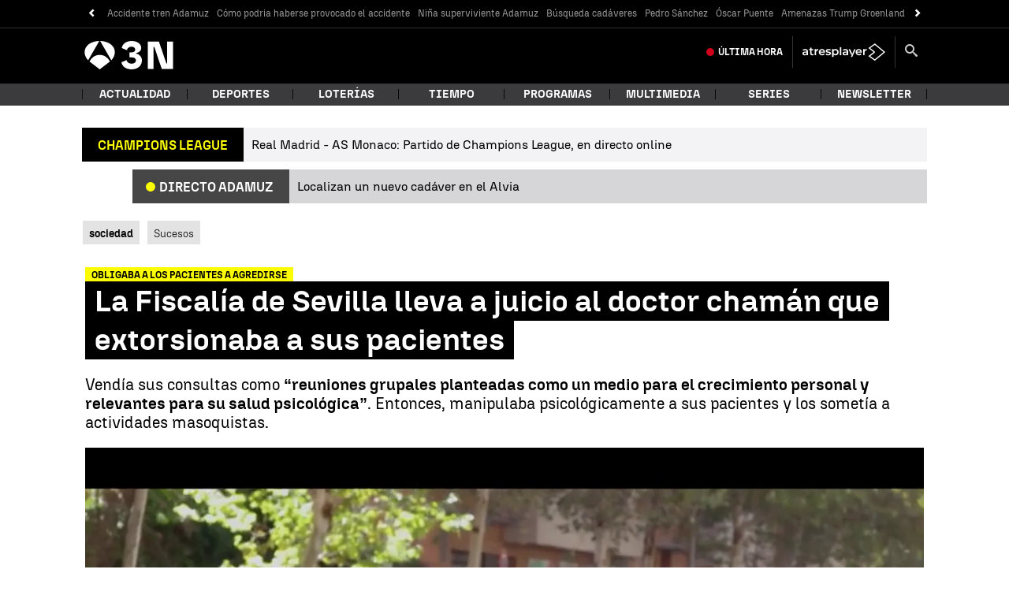

--- FILE ---
content_type: text/javascript
request_url: https://cdnjs.atresmedia.com/load/webapp/www-chunks/index.CK0HSfQR-PTm9Cx6.js
body_size: 4401
content:
var H={},Z={};const ue="1.8.7",se={version:ue};var ee;function ce(){return ee||(ee=1,function(u){Object.defineProperty(u,"__esModule",{value:!0}),u.default=void 0;var g=se,O=function(){return{version:20130422,versionAPP:g.version}};u.default=O}(Z)),Z}var z={},c={},f={},re;function Q(){if(re)return f;re=1,Object.defineProperty(f,"__esModule",{value:!0}),f.PARAMS_TO_SEARCH=f.EVAR109_NAME=f.INFO_MODULE=f.CMP=f.CLIENT_ID_COOKIE_NAME=f.ADBLOCK_COOKIE_NAME=f.NO_LOGADO=f.LOGADO=f.NEW=f.REPEAT=f.NO=f.SI=f.NO_AMP=f.NO_INFO=f.NO_APLICA=void 0;var u="no aplica";f.NO_APLICA=u;var g="no informado";f.NO_INFO=g;var O="no AMP";f.NO_AMP=O;var P="si";f.SI=P;var M="no";f.NO=M;var b="repeat";f.REPEAT=b;var R="new";f.NEW=R;var y="Logado";f.LOGADO=y;var h="No logado";f.NO_LOGADO=h;var _="ABR_DL";f.ADBLOCK_COOKIE_NAME=_;var m="comunidadIdentifier";f.CLIENT_ID_COOKIE_NAME=m;var w={accept:"aceptado",rejected:"rechazado",notAnswer:"no respondido"};f.CMP=w;var p="infoModule";f.INFO_MODULE=p;var E="respuestaCmp";f.EVAR109_NAME=E;var l=["k","r","er","d","t","ui","us","tp","wd","dp","so","sour","cn","sp","sem","sms","dis","rtb","eml","ps","ic","oi","oe","oa","op","ex","pm","kw","sd","em","spro","npro","f","s","pr","cid","go","th","cta","pck","tc","dl","mcid"];return f.PARAMS_TO_SEARCH=l,f}var te;function x(){if(te)return c;te=1,Object.defineProperty(c,"__esModule",{value:!0}),c.setCookie=c.removeValueSession=c.isMobile=c.isAppMeasurementLoaded=c.is404=c.getValueSession=c.getUrlFormated=c.getTypePage=c.getTime=c.getPath=c.getOS=c.getMeta=c.getDate=c.getCookie=c.getCampaignParams=c.assignUserId=c.addZero=void 0;var u=Q();function g(t,r){var e=Object.keys(t);if(Object.getOwnPropertySymbols){var i=Object.getOwnPropertySymbols(t);r&&(i=i.filter(function(d){return Object.getOwnPropertyDescriptor(t,d).enumerable})),e.push.apply(e,i)}return e}function O(t){for(var r=1;r<arguments.length;r++){var e=arguments[r]!=null?arguments[r]:{};r%2?g(Object(e),!0).forEach(function(i){P(t,i,e[i])}):Object.getOwnPropertyDescriptors?Object.defineProperties(t,Object.getOwnPropertyDescriptors(e)):g(Object(e)).forEach(function(i){Object.defineProperty(t,i,Object.getOwnPropertyDescriptor(e,i))})}return t}function P(t,r,e){return r in t?Object.defineProperty(t,r,{value:e,enumerable:!0,configurable:!0,writable:!0}):t[r]=e,t}function M(t){return h(t)||y(t)||R(t)||b()}function b(){throw new TypeError(`Invalid attempt to spread non-iterable instance.
In order to be iterable, non-array objects must have a [Symbol.iterator]() method.`)}function R(t,r){if(t){if(typeof t=="string")return _(t,r);var e=Object.prototype.toString.call(t).slice(8,-1);if(e==="Object"&&t.constructor&&(e=t.constructor.name),e==="Map"||e==="Set")return Array.from(e);if(e==="Arguments"||/^(?:Ui|I)nt(?:8|16|32)(?:Clamped)?Array$/.test(e))return _(t,r)}}function y(t){if(typeof Symbol<"u"&&Symbol.iterator in Object(t))return Array.from(t)}function h(t){if(Array.isArray(t))return _(t)}function _(t,r){(r==null||r>t.length)&&(r=t.length);for(var e=0,i=new Array(r);e<r;e++)i[e]=t[e];return i}function m(t,r,e,i,d,v,A){try{var W=t[v](A),N=W.value}catch(I){e(I);return}W.done?r(N):Promise.resolve(N).then(i,d)}function w(t){return function(){var r=this,e=arguments;return new Promise(function(i,d){var v=t.apply(r,e);function A(N){m(v,i,d,A,W,"next",N)}function W(N){m(v,i,d,A,W,"throw",N)}A(void 0)})}}var p=function(r,e,i){var d=r.split("/");return d[d.length-1].includes(".html")&&d.pop(),i?d[i-1]?d.slice(0,i).join(e):void 0:d.join(e)};c.getPath=p;var E=function(r){var e,i=document.querySelector('meta[name="'.concat(r,'"]'));i&&(e=i.getAttribute("content"));var d=document.querySelector('meta[property="'.concat(r,'"]'));return d&&(e=d.getAttribute("content")),e||void 0};c.getMeta=E;var l=function(r){return r<10?"0".concat(r):r};c.addZero=l;var S=function(r){if(r){var e=new Date(r),i=e.getFullYear(),d=l(e.getMonth()+1),v=l(e.getDate());return"".concat(v).concat(d).concat(i)}};c.getDate=S;var T=function(r){if(r){var e=new Date(r),i=l(e.getHours()+1),d=l(e.getMinutes());return"".concat(i,":").concat(d)}};c.getTime=T;var k=function(){return/Android|webOS|iPhone|iPad|iPod|BlackBerry|IEMobile|Opera Mini/i.test(navigator.userAgent)};c.isMobile=k;var C=function(r,e){return r?e.endsWith("/")?"categoria":e.includes("/temas/")?"tag":"contenido":"home"};c.getTypePage=C;var B=function(){return new Promise(function(r,e){var i=0,d=100,v=100,A=setInterval(function(){i>=d&&(clearInterval(A),e()),window&&typeof window.s<"u"?(clearInterval(A),r(!0)):i+=1},v)})};c.isAppMeasurementLoaded=B;var L=function(){var t=w(regeneratorRuntime.mark(function r(){var e,i,d,v,A,W,N,I,$;return regeneratorRuntime.wrap(function(D){for(;;)switch(D.prev=D.next){case 0:if(!(window.globalConfig&&window.globalConfig.skipCampaignParams)){D.next=2;break}return D.abrupt("return",void 0);case 2:if(e=[],i=window&&window.s,i){D.next=8;break}return D.next=7,B();case 7:i=D.sent;case 8:if(!i){D.next=13;break}return d=window,v=d.s,v.Util.getQueryParam("site")!==""||v.Util.getQueryParam("campaign")!==""||v.Util.getQueryParam("promo")!==""||v.Util.getQueryParam("formato")!==""?(e.push(v.Util.getQueryParam("site")),e.push(v.Util.getQueryParam("campaign")),e.push(v.Util.getQueryParam("promo")),e.push(v.Util.getQueryParam("formato"))):(A=decodeURIComponent(window.location.search.replace("?","")),W=A.includes("&")?A.split("=").join("-").split("&"):A.split("=").join("-").split(":"),N={},W.forEach(function(V){var K=V.split("-"),q=M(K);q.shift(),N=O({},N,P({},K[0],q.join("-")))}),I="",Object.keys(N).forEach(function(V){var K=u.PARAMS_TO_SEARCH.indexOf(V);if(K>=0){var q="".concat(V,"-").concat(N[V]);I.length===0?I=q:I=I[I.length-1]===":"?"".concat(I).concat(q):"".concat(I,":").concat(q)}}),e=M(I.split(":"))),$=e.join(":"),D.abrupt("return",$.search(/[A-Za-z]/)!==-1?$:void 0);case 13:return D.abrupt("return",void 0);case 14:case"end":return D.stop()}},r)}));return function(){return t.apply(this,arguments)}}();c.getCampaignParams=L;var F=function(){var r=navigator.userAgent,e=[{s:"Windows 10",r:/(Windows 10.0|Windows NT 10.0)/},{s:"Windows 8.1",r:/(Windows 8.1|Windows NT 6.3)/},{s:"Windows 8",r:/(Windows 8|Windows NT 6.2)/},{s:"Windows 7",r:/(Windows 7|Windows NT 6.1)/},{s:"Windows Vista",r:/Windows NT 6.0/},{s:"Windows Server 2003",r:/Windows NT 5.2/},{s:"Windows XP",r:/(Windows NT 5.1|Windows XP)/},{s:"Windows 2000",r:/(Windows NT 5.0|Windows 2000)/},{s:"Windows ME",r:/(Win 9x 4.90|Windows ME)/},{s:"Windows 98",r:/(Windows 98|Win98)/},{s:"Windows 95",r:/(Windows 95|Win95|Windows_95)/},{s:"Windows NT 4.0",r:/(Windows NT 4.0|WinNT4.0|WinNT|Windows NT)/},{s:"Windows CE",r:/Windows CE/},{s:"Windows 3.11",r:/Win16/},{s:"Android",r:/Android/},{s:"Open BSD",r:/OpenBSD/},{s:"Sun OS",r:/SunOS/},{s:"Chrome OS",r:/CrOS/},{s:"Linux",r:/(Linux|X11(?!.*CrOS))/},{s:"iOS",r:/(iPhone|iPad|iPod)/},{s:"Mac OS X",r:/Mac OS X/},{s:"Mac OS",r:/(Mac OS|MacPPC|MacIntel|Mac_PowerPC|Macintosh)/},{s:"QNX",r:/QNX/},{s:"UNIX",r:/UNIX/},{s:"BeOS",r:/BeOS/},{s:"OS/2",r:/OS\/2/},{s:"Search Bot",r:/(nuhk|Googlebot|Yammybot|Openbot|Slurp|MSNBot|Ask Jeeves\/Teoma|ia_archiver)/}],i=e.find(function(d){return d.r.test(r)});return i?i.s:"Unknown OS"};c.getOS=F;var U="userid_datalayer",X=function(){var r=window,e=r.localStorage;if(e&&typeof e<"u"){var i=e.getItem(U);if(!i){var d=Math.floor((1+Math.random())*17592186044416).toString(16).substring(1);return e.setItem(U,d),d}return i}};c.assignUserId=X;var G=function(){return document.getElementsByClassName("mod-404").length>0||document.getElementsByClassName("error404").length>0||document.getElementsByClassName("error-page-header").length>0?"404":void 0};c.is404=G;var n=function(r,e,i){var d="";if(i){var v=new Date;v.setTime(v.getTime()+i*24*60*60*1e3),d="; expires=".concat(v.toUTCString())}document.cookie="".concat(r,"=").concat(e||"").concat(d,"; path=/")};c.setCookie=n;var o=function(r){var e=document.cookie,i="".concat(r,"="),d;if(e.includes(i)){var v=e.split(i),A=v[v.length-1].split(";");d="".concat(A[0])}return d};c.getCookie=o;var a=function(r){return r.split("/").join(":")};c.getUrlFormated=a;var s=function(r){if(sessionStorage&&typeof sessionStorage<"u")return window.sessionStorage.getItem(r)};c.getValueSession=s;var j=function(r){if(sessionStorage&&typeof sessionStorage<"u")return window.sessionStorage.removeItem(r)};return c.removeValueSession=j,c}var ne;function de(){return ne||(ne=1,function(u){Object.defineProperty(u,"__esModule",{value:!0}),u.default=void 0;var g=x(),O=Q();function P(R,y,h,_,m,w,p){try{var E=R[w](p),l=E.value}catch(S){h(S);return}E.done?y(l):Promise.resolve(l).then(_,m)}function M(R){return function(){var y=this,h=arguments;return new Promise(function(_,m){var w=R.apply(y,h);function p(l){P(w,_,m,p,E,"next",l)}function E(l){P(w,_,m,p,E,"throw",l)}p(void 0)})}}var b=M(regeneratorRuntime.mark(function R(){var y,h,_,m,w,p,E,l,S,T;return regeneratorRuntime.wrap(function(C){for(;;)switch(C.prev=C.next){case 0:return y=document,h=y.title,_=y.referrer,m=y.location,m=m===void 0?{}:m,w=m.hostname,p=m.pathname,E=w+(p!=="/"?p:""),l=w+p,S=":",C.next=8,(0,g.getCampaignParams)();case 8:return T=C.sent,C.abrupt("return",{broadlogId:void 0,campaignId:void 0,campaña:T,dominio:w,embebido:l.toLocaleLowerCase().includes("/embed/")?O.SI:O.NO,pageName:(0,g.getUrlFormated)(E).replace("www.",""),referente:_||void 0,subseccionNivel1:(0,g.getPath)(l,S,1),subseccionNivel2:(0,g.getPath)(l,S,2),subseccionNivel3:(0,g.getPath)(l,S,3),subseccionNivel4:(0,g.getPath)(l,S,4),titulo:h,url:l});case 10:case"end":return C.stop()}},R)}));u.default=b}(z)),z}var Y={},ae;function fe(){return ae||(ae=1,function(u){Object.defineProperty(u,"__esModule",{value:!0}),u.default=void 0;var g=x(),O=Q(),P=function(){var b=function(m){var w=window,p=w.localStorage;return!!p&&typeof p<"u"&&p.getItem(m)},R=b("userid_datalayer")?O.REPEAT:O.NEW,y=new Date,h=y.toISOString();return{newRept:R,userId:(0,g.assignUserId)(),visitDate:h,OS:(0,g.getOS)()}};u.default=P}(Y)),Y}var J={},ie;function le(){return ie||(ie=1,function(u){Object.defineProperty(u,"__esModule",{value:!0}),u.default=void 0;var g=x(),O=Q(),P=function(){var b=(0,g.getCookie)(O.CLIENT_ID_COOKIE_NAME);return document.cookie&&b?{id:"loginReducer",clientId:b,login:O.LOGADO}:{id:"loginReducer",login:O.NO_LOGADO}};u.default=P}(J)),J}var oe;function ve(){return oe||(oe=1,function(u){Object.defineProperty(u,"__esModule",{value:!0}),Object.defineProperty(u,"versionReducer",{enumerable:!0,get:function(){return g.default}}),Object.defineProperty(u,"pageReducer",{enumerable:!0,get:function(){return O.default}}),Object.defineProperty(u,"userReducer",{enumerable:!0,get:function(){return P.default}}),Object.defineProperty(u,"loginReducer",{enumerable:!0,get:function(){return M.default}}),u.trackEventResetData=u.trackEvent=u.trackPage=u.updateDataLayer=u.replaceRootReducers=u.addReducer=u.removeReducer=void 0;var g=b(ce()),O=b(de()),P=b(fe()),M=b(le());function b(n){return n&&n.__esModule?n:{default:n}}function R(n,o){var a=Object.keys(n);if(Object.getOwnPropertySymbols){var s=Object.getOwnPropertySymbols(n);o&&(s=s.filter(function(j){return Object.getOwnPropertyDescriptor(n,j).enumerable})),a.push.apply(a,s)}return a}function y(n){for(var o=1;o<arguments.length;o++){var a=arguments[o]!=null?arguments[o]:{};o%2?R(Object(a),!0).forEach(function(s){h(n,s,a[s])}):Object.getOwnPropertyDescriptors?Object.defineProperties(n,Object.getOwnPropertyDescriptors(a)):R(Object(a)).forEach(function(s){Object.defineProperty(n,s,Object.getOwnPropertyDescriptor(a,s))})}return n}function h(n,o,a){return o in n?Object.defineProperty(n,o,{value:a,enumerable:!0,configurable:!0,writable:!0}):n[o]=a,n}function _(n){return E(n)||p(n)||w(n)||m()}function m(){throw new TypeError(`Invalid attempt to spread non-iterable instance.
In order to be iterable, non-array objects must have a [Symbol.iterator]() method.`)}function w(n,o){if(n){if(typeof n=="string")return l(n,o);var a=Object.prototype.toString.call(n).slice(8,-1);if(a==="Object"&&n.constructor&&(a=n.constructor.name),a==="Map"||a==="Set")return Array.from(a);if(a==="Arguments"||/^(?:Ui|I)nt(?:8|16|32)(?:Clamped)?Array$/.test(a))return l(n,o)}}function p(n){if(typeof Symbol<"u"&&Symbol.iterator in Object(n))return Array.from(n)}function E(n){if(Array.isArray(n))return l(n)}function l(n,o){(o==null||o>n.length)&&(o=n.length);for(var a=0,s=new Array(o);a<o;a++)s[a]=n[a];return s}window.a3m_datalayer=window.a3m_datalayer||{};var S=[g.default,O.default,P.default,M.default],T=function(o,a){try{var s=window.a3m_datalayer.onError;s&&s(o,a)}catch(j){console.error(j)}},k=function(o){o&&(S=S.filter(function(a){return a.id!==o}))};u.removeReducer=k;var C=function(o,a){k(a),o.id=a,S.push(o)};u.addReducer=C;var B=function(){for(var o=arguments.length,a=new Array(o),s=0;s<o;s++)a[s]=arguments[s];S=a};u.replaceRootReducers=B;var L=function(){var o=arguments.length>0&&arguments[0]!==void 0?arguments[0]:{};return Promise.all(S.map(function(a){try{return Promise.resolve(a()).catch(function(s){return T(a.id,s),{}})}catch(s){return T(a.id,s),{}}})).then(function(a){return[].concat(_(a),[o]).reduce(function(s,j){return Object.assign(s,j)},window.a3m_datalayer)})};u.updateDataLayer=L;var F=function(o){return L(o).then(function(){var a,s;return(a=window)===null||a===void 0||(s=a._satellite)===null||s===void 0?void 0:s.track("testPV")})};u.trackPage=F;var U=function(o){return L(o).then(function(){var a,s;return(a=window)===null||a===void 0||(s=a._satellite)===null||s===void 0?void 0:s.track("sendEvent")})};u.trackEvent=U;var X=function(o){return L(Object.keys(o).reduce(function(a,s){return y({},a,h({},s,void 0))},{}))},G=function(o){return U(o).then(function(){return X(o)})};u.trackEventResetData=G,window.a3m_datalayer_fn={addReducer:C,removeReducer:k,replaceRootReducers:B,updateDataLayer:L,trackPage:F,trackEvent:U,trackEventResetData:G}}(H)),H}var me=ve();export{Q as a,me as l,x as r};


--- FILE ---
content_type: application/x-javascript
request_url: https://assets.adobedtm.com/f3257b54648f/0a102682e791/launch-a7548e537628.min.js
body_size: 63512
content:
// For license information, see `https://assets.adobedtm.com/f3257b54648f/0a102682e791/launch-a7548e537628.js`.
window._satellite=window._satellite||{},window._satellite.container={buildInfo:{minified:!0,buildDate:"2025-12-22T11:26:23Z",turbineBuildDate:"2024-08-22T17:32:44Z",turbineVersion:"28.0.0"},environment:{id:"EN26c3537768ef4a30a390ba339243f169",stage:"production"},dataElements:{"a3m - DL - referente":{defaultValue:"",modulePath:"core/src/lib/dataElements/javascriptVariable.js",settings:{path:"a3m_datalayer.referente"}},"a3m - DL - login":{defaultValue:"",modulePath:"core/src/lib/dataElements/javascriptVariable.js",settings:{path:"a3m_datalayer.login"}},"a3m - DL - play button":{defaultValue:"",modulePath:"core/src/lib/dataElements/javascriptVariable.js",settings:{path:"a3m_datalayer.PlayButton"}},"a3m - DL - contentId":{defaultValue:"",modulePath:"core/src/lib/dataElements/javascriptVariable.js",settings:{path:"a3m_datalayer.contentId"}},"CMP Consent - DL - Google Analytics":{defaultValue:"false",modulePath:"core/src/lib/dataElements/javascriptVariable.js",settings:{path:"window.consents.google.associatedTechnologies"}},"a3m - DL - original":{defaultValue:"",modulePath:"core/src/lib/dataElements/javascriptVariable.js",settings:{path:"a3m_datalayer.original"}},"a3m - CC - completeVisitDate":{modulePath:"core/src/lib/dataElements/customCode.js",settings:{source:function(){try{var e=Date.now();return new Date(e).toISOString()}catch(e){console.log("error a3m - CC - completeVisitDate ",e)}}}},"lotometro-linkname":{modulePath:"core/src/lib/dataElements/constant.js",settings:{value:"interaccion:lotometro"}},"a3m - DL - campaignId":{defaultValue:"",modulePath:"core/src/lib/dataElements/javascriptVariable.js",settings:{path:"a3m_datalayer.campaignId"}},"a3m - DL - userId":{defaultValue:"",modulePath:"core/src/lib/dataElements/javascriptVariable.js",settings:{path:"a3m_datalayer.userId"}},"a3m - DL - adblockActived":{defaultValue:"",modulePath:"core/src/lib/dataElements/javascriptVariable.js",settings:{path:"a3m_datalayer.adblockActived"}},"a3m - DL - respuestaCmp":{defaultValue:"",modulePath:"core/src/lib/dataElements/javascriptVariable.js",settings:{path:"a3m_datalayer.respuestaCmp"}},"a3m - DL - amp":{defaultValue:"",modulePath:"core/src/lib/dataElements/javascriptVariable.js",settings:{path:"a3m_datalayer.amp"}},"a3m - DL - fechaActualizacion":{defaultValue:"",modulePath:"core/src/lib/dataElements/javascriptVariable.js",settings:{path:"a3m_datalayer.fechaActualizacion"}},"Event - JS - accion":{defaultValue:"",modulePath:"core/src/lib/dataElements/javascriptVariable.js",settings:{path:"a3m_datalayer.accion"}},"AA - CC - Tracking Server":{modulePath:"core/src/lib/dataElements/customCode.js",settings:{source:function(){try{for(var e=document.location.href,t=["metrics.antena3.com","metrics.lasexta.com","metrics.atresmedia.com","metrics.ondacero.es","metrics.europafm.com"],a=["antena3.com","lasexta.com","atresmedia.com","ondacero.es","europafm.com"],n="atresmedia.d1.sc.omtrdc.net",r=0;r<a.length;r++){var o=new RegExp(a[r],"g");if((e.match(o)||[]).length>0){n=t[r];break}}return n}catch(e){_satellite.warn("Error al recuperar el DE AA - CC - Tracking Server: "+e)}}}},"a3m - DL - tituloVideo":{defaultValue:"",modulePath:"core/src/lib/dataElements/javascriptVariable.js",settings:{path:"a3m_datalayer.tituloVideo"}},"a3m - CC - domain linkFilters":{modulePath:"core/src/lib/dataElements/customCode.js",settings:{source:function(){return document.location.protocol+"//"+document.location.host}}},"a3m - DL - videoSeriePrograma":{defaultValue:"",modulePath:"core/src/lib/dataElements/javascriptVariable.js",settings:{path:"a3m_datalayer.videoSeriePrograma"}},"a3m - DL - sitioEmbebido":{defaultValue:"",modulePath:"core/src/lib/dataElements/javascriptVariable.js",settings:{path:"a3m_datalayer.sitioEmbebido"}},"a3m - CC - isIA":{modulePath:"core/src/lib/dataElements/customCode.js",settings:{source:function(){var e=performance.getEntries()[0].name.match("#:~:text=(.*)");if(e&&e[1])return decodeURIComponent(e[1]),"si"}}},"a3m - DL - autoplay":{defaultValue:"",modulePath:"core/src/lib/dataElements/javascriptVariable.js",settings:{path:"a3m_datalayer.autoplay"}},"QS - ampreferrer - AA":{defaultValue:"",modulePath:"core/src/lib/dataElements/queryStringParameter.js",settings:{name:"ref",caseInsensitive:!0}},"AA - CC - SSL Tracking Server":{modulePath:"core/src/lib/dataElements/customCode.js",settings:{source:function(){try{for(var e=document.location.href,t=["smetrics.antena3.com","smetrics.lasexta.com","smetrics.atresmedia.com","smetrics.ondacero.es","smetrics.europafm.com"],a=["antena3.com","lasexta.com","atresmedia.com","ondacero.es","europafm.com"],n="atresmedia.d1.sc.omtrdc.net",r=0;r<a.length;r++){var o=new RegExp(a[r],"g");if((e.match(o)||[]).length>0){n=t[r];break}}return n}catch(e){_satellite.warn("Error al recuperar el DE AA - CC - SSL Tracking Server: "+e)}}}},"a3m - DL - autor":{defaultValue:"",modulePath:"core/src/lib/dataElements/javascriptVariable.js",settings:{path:"a3m_datalayer.autor"}},"a3m - DL - directo":{defaultValue:"",modulePath:"core/src/lib/dataElements/javascriptVariable.js",settings:{path:"a3m_datalayer.directo"}},"a3m - CC - CMP abierto":{defaultValue:"",modulePath:"core/src/lib/dataElements/customCode.js",settings:{source:function(){return window.SibboCMP&&window.SibboCMP.isOpen()||window.Didomi&&window.Didomi.notice.isVisible()?"cmp abierto":"cmp cerrado"}}},"a3m - DL - tipoReproduccion":{defaultValue:"",modulePath:"core/src/lib/dataElements/javascriptVariable.js",settings:{path:"a3m_datalayer.tipoReproduccion"}},"a3m - DL - horaActualizacion":{defaultValue:"",modulePath:"core/src/lib/dataElements/javascriptVariable.js",settings:{path:"a3m_datalayer.horaActualizacion"}},"a3m - DL - contenidoReproducido":{defaultValue:"",modulePath:"core/src/lib/dataElements/javascriptVariable.js",settings:{path:"a3m_datalayer.contenidoReproducido"}},"a3m - DL - dominio":{defaultValue:"",modulePath:"core/src/lib/dataElements/javascriptVariable.js",settings:{path:"a3m_datalayer.dominio"}},"a3m - DL - tipoAudio":{defaultValue:"",modulePath:"core/src/lib/dataElements/javascriptVariable.js",settings:{path:"a3m_datalayer.tipoAudio"}},"a3m - DL - vertical":{defaultValue:"",modulePath:"core/src/lib/dataElements/javascriptVariable.js",settings:{path:"a3m_datalayer.vertical"}},"a3m - DL - Secciones":{defaultValue:"",modulePath:"core/src/lib/dataElements/javascriptVariable.js",settings:{path:"a3m_datalayer.Secciones"}},"a3m - DL - bloquePubli":{defaultValue:"",modulePath:"core/src/lib/dataElements/javascriptVariable.js",settings:{path:"a3m_datalayer.bloquePubli"}},"a3m - DL - newRept":{defaultValue:"",modulePath:"core/src/lib/dataElements/javascriptVariable.js",settings:{path:"a3m_datalayer.newRept"}},"a3m - CC - entornoPublicacion":{defaultValue:"",storageDuration:"pageview",modulePath:"core/src/lib/dataElements/customCode.js",settings:{source:function(){try{var e;return null!=typeof _satellite.getVar("a3m - CC - entornoWeb")&&"string"==typeof _satellite.getVar("a3m - CC - entornoWeb")&&(e=_satellite.getVar("a3m - CC - entornoWeb")),null!=typeof _satellite.getVar("a3m - CC - entornoAdobeLaunch")&&"string"==typeof _satellite.getVar("a3m - CC - entornoAdobeLaunch")&&(e+="_",e+=_satellite.getVar("a3m - CC - entornoAdobeLaunch")),null!=typeof _satellite.buildInfo.buildDate&&"string"==typeof _satellite.buildInfo.buildDate&&(e+="_",e+=_satellite.buildInfo.buildDate),e}catch(e){console.log("Error en a3m - CC - entornoPublicacion ",e)}}}},"satellite - DL - versionExperimento":{modulePath:"core/src/lib/dataElements/javascriptVariable.js",settings:{path:"_satellite._ij83.versionExperimento"}},"a3m - DL - infoModulo":{defaultValue:"",modulePath:"core/src/lib/dataElements/javascriptVariable.js",settings:{path:"a3m_datalayer.infoModulo"}},"a3m - DL - emisora":{modulePath:"core/src/lib/dataElements/javascriptVariable.js",settings:{path:"a3m_datalayer.emisora"}},"a3m - DL - tipoContenido":{defaultValue:"",modulePath:"core/src/lib/dataElements/javascriptVariable.js",settings:{path:"a3m_datalayer.tipoContenido"}},"a3m - DL - visitDate":{defaultValue:"",modulePath:"core/src/lib/dataElements/javascriptVariable.js",settings:{path:"a3m_datalayer.visitDate"}},"a3m - DL - seccion":{defaultValue:"",modulePath:"core/src/lib/dataElements/javascriptVariable.js",settings:{path:"a3m_datalayer.seccion"}},"a3m - DL - error404":{defaultValue:"",modulePath:"core/src/lib/dataElements/javascriptVariable.js",settings:{path:"a3m_datalayer.error404"}},"a3m - DL - videoSerieTempCap":{defaultValue:"",modulePath:"core/src/lib/dataElements/javascriptVariable.js",settings:{path:"a3m_datalayer.videoSerieTempCap"}},"a3m - DL - QueryUrl":{defaultValue:"",modulePath:"core/src/lib/dataElements/javascriptVariable.js",settings:{path:"a3m_datalayer.QueryUrl"}},"a3m - DL - url":{modulePath:"core/src/lib/dataElements/javascriptVariable.js",settings:{path:"a3m_datalayer.url"}},"a3m - DL - tags":{defaultValue:"",forceLowerCase:!0,modulePath:"core/src/lib/dataElements/javascriptVariable.js",settings:{path:"a3m_datalayer.tags"}},"a3m - DL - pageName":{defaultValue:"",modulePath:"core/src/lib/dataElements/javascriptVariable.js",settings:{path:"a3m_datalayer.pageName"}},"a3m - DL - noticiaVideoSecundario":{defaultValue:"",modulePath:"core/src/lib/dataElements/javascriptVariable.js",settings:{path:"a3m_datalayer.noticiaVideoSecundario"}},"a3m - DL - subseccionNivel1":{defaultValue:"",modulePath:"core/src/lib/dataElements/javascriptVariable.js",settings:{path:"a3m_datalayer.subseccionNivel1"}},"a3m - CC - entornoAdobeLaunch":{defaultValue:"",storageDuration:"pageview",modulePath:"core/src/lib/dataElements/customCode.js",settings:{source:function(){try{var e="dev";return"production"==_satellite.environment.stage&&(e="pro"),e}catch(e){console.log("error a3m - CC - entornoAdobeLaunch ",e)}}}},"a3m - DL - infoModuloEvento":{defaultValue:"",modulePath:"core/src/lib/dataElements/javascriptVariable.js",settings:{path:"a3m_datalayer.infoModuloEvento"}},"a3m - DL - embebido":{defaultValue:"",modulePath:"core/src/lib/dataElements/javascriptVariable.js",settings:{path:"a3m_datalayer.embebido"}},"a3m - DL - posicionVideoSugerido":{defaultValue:"",modulePath:"core/src/lib/dataElements/javascriptVariable.js",settings:{path:"a3m_datalayer.posicionVideoSugerido"}},"AA - CC - MID":{defaultValue:"",modulePath:"core/src/lib/dataElements/customCode.js",settings:{source:function(){try{return s.visitor._getField("MCMID")}catch(e){console.log("error obteniendo el MID en Data Element AA - CC - MID:"+e.message)}}}},"a3m - DL - tipoElemento":{defaultValue:"",modulePath:"core/src/lib/dataElements/javascriptVariable.js",settings:{path:"a3m_datalayer.tipoElemento"}},"a3m - DL - versionAPP":{defaultValue:"",modulePath:"core/src/lib/dataElements/javascriptVariable.js",settings:{path:"a3m_datalayer.versionAPP"}},"ChartBeat - CC - Antena 3 - Section":{defaultValue:"",modulePath:"core/src/lib/dataElements/customCode.js",settings:{source:function(){try{var e=document.location.pathname,t="";if(e.indexOf("celebrities")>-1)t="antena3.com.celebrities";else if(e.indexOf("liopardo")>-1)t="antena3.com.liopardo";else if(e.indexOf("novalife")>-1)t="antena3.com.novalife";else if(e.indexOf("objetivotv")>-1)t="antena3.com.objetivotv";else if(e.indexOf("se-estrena")>-1)t="antena3.com.se-estrena";else if(e.indexOf("novamas")>-1)t="antena3.com.novamas";else{var a=document.location.href.split("/"),n=document.location.href.split("/").length;"noticias"==a[3]||"programas"==a[3]||"series"==a[3]?(t=a[3],n>=4&&""!=a[4]&&(t=t+","+a[4])):t=n<=5?a[3]:a[3]+","+a[4]}return t}catch(e){_satellite.logger.error("Error en el DE Chartbeat - CC - Antena3 - Section: ",e)}}}},"a3m - DL - version":{defaultValue:"",modulePath:"core/src/lib/dataElements/javascriptVariable.js",settings:{path:"a3m_datalayer.version"}},"a3m - DL - recomendador":{defaultValue:"",modulePath:"core/src/lib/dataElements/javascriptVariable.js",settings:{path:"a3m_datalayer.recomendador"}},"a3m - DL - tipoConsumo":{defaultValue:"",modulePath:"core/src/lib/dataElements/javascriptVariable.js",settings:{path:"a3m_datalayer.tipoConsumo"}},"a3m - DL - storiesIndex":{defaultValue:"",modulePath:"core/src/lib/dataElements/javascriptVariable.js",settings:{path:"a3m_datalayer.storiesIndex"}},"a3m - DL - paginaSeriePrograma":{defaultValue:"",modulePath:"core/src/lib/dataElements/javascriptVariable.js",settings:{path:"a3m_datalayer.paginaSeriePrograma"}},"a3m - DL - tipoConexion":{defaultValue:"",modulePath:"core/src/lib/dataElements/javascriptVariable.js",settings:{path:"a3m_datalayer.tipoConexion"}},"a3m - DL - tipoPubli":{defaultValue:"",modulePath:"core/src/lib/dataElements/javascriptVariable.js",settings:{path:"a3m_datalayer.tipoPubli"}},"a3m - CC - Fecha refilmado":{modulePath:"core/src/lib/dataElements/customCode.js",settings:{source:function(){try{var e=document.getElementsByName("pageRender")[0];if(void 0!==e){var t=e.content,a=t.substr(4,3),n={Jan:"01",Feb:"02",Mar:"03",Apr:"04",May:"05",Jun:"06",Jul:"07",Aug:"08",Sep:"09",Oct:"10",Nov:"11",Dec:"12"};return t.substr(-4)+n[a]+t.substr(8,2)}return!1}catch(e){return _satellite.logger.warn("Error en a3m - CC - Fecha refilmado",e),!1}}}},"a3m - DL - plataforma":{defaultValue:"",modulePath:"core/src/lib/dataElements/javascriptVariable.js",settings:{path:"a3m_datalayer.plataforma"}},"a3m - DL - subseccionNivel4":{defaultValue:"",modulePath:"core/src/lib/dataElements/javascriptVariable.js",settings:{path:"a3m_datalayer.subseccionNivel4"}},"a3m - DL - consentAAM":{defaultValue:"",modulePath:"core/src/lib/dataElements/javascriptVariable.js",settings:{path:"a3m_datalayer.consentAAM"}},_eventMapping:{defaultValue:"",modulePath:"core/src/lib/dataElements/customCode.js",settings:{source:function(){try{var e,t={"interaccion:ad:visualizado":"event5","interaccion:cta:resumen_ia":"event7","interaccion:lotometro":"event10","interaccion:busqueda":"event11","interaccion:fotogaleria:click":"event12","interaccion:fotogaleria:reproducida":"event13","visualizacion:modoOscuro:impresion":"event14","interaccion:pactometro":"event17","interaccion:ver:trailer":"event18","interaccion:compartir:rrss":"event46","interaccion:compartir:facebook":"event46","interaccion:compartir:twitter":"event46","interaccion:compartir:x":"event46","interaccion:compartir:whatsapp":"event46","interaccion:compartir:embed":"event46","interaccion:compartir:telegram":"event46","interaccion:compartir:linkedin":"event46","interaccion:compartir:email":"event46","interaccion:aceptacion_consentimiento":"event150","interaccion:aceptacion_consentimientos":"event150","video:play":"event27","video:pause":"event28","video:sugerido":"event25","video:cerrar":"event29","video:full_screen":"event38","interaccion:trivial:comenzar":"event21","interaccion:trivial:finalizar":"event21","interaccion:ver:inicio":"event78","interaccion:ver:continuar":"event79","interaccion:click:playerdirecto":"event91","interaccion:click:contenido_completo":"event152","validacion:cuenta:error":"event115","rrss_canales_noticias:google-news":"event45","rrss_canales_noticias:whatsapp":"event45","rrss_canales_noticias:telegram":"event45","interaccion:descarga_app:banner":"event16","interaccion:row":"event89","interaccion:row:destacado":"event99","interaccion:row:destacadopremium":"event99","interaccion:row:destacadoLogo":"event99","interaccion:row:destacadoTitulo":"event99"},a={click_video_ext:"event2"},n=_satellite.getVar("Event - CC - linkName"),r=_satellite.getVar("Event - JS - tipo");if(""!=r&&r in a)return void 0!==(e=a[r])?e:"";if(""!=n)return null!=(e=t[n])?e:""}catch(e){}}}},"a3m - DL - urlcompleta":{modulePath:"core/src/lib/dataElements/javascriptVariable.js",settings:{path:"a3m_datalayer.urlcompleta"}},"a3m - DL - broadlogId":{defaultValue:"",modulePath:"core/src/lib/dataElements/javascriptVariable.js",settings:{path:"a3m_datalayer.broadlogId"}},"a3m - DL - moduloRedaccion":{defaultValue:"",modulePath:"core/src/lib/dataElements/javascriptVariable.js",settings:{path:"a3m_datalayer.moduloRedaccion"}},"a3m - DL - noticiaVideo":{defaultValue:"",modulePath:"core/src/lib/dataElements/javascriptVariable.js",settings:{path:"a3m_datalayer.noticiaVideo"}},"Event - CC - linkName":{defaultValue:"",modulePath:"core/src/lib/dataElements/customCode.js",settings:{source:function(){try{var e=_satellite.getVar("Event - JS - tipo"),t=_satellite.getVar("Event - JS - detalle"),a=_satellite.getVar("Event - JS - accion"),n="";return null!=e&&""!=e&&(n+=e),null!=t&&""!=t&&(n+=":"+t),null!=a&&""!=a&&(n+=":"+a),n}catch(e){console.log("error Event - CC - linkName ",e)}}}},"a3m - DL - titulo":{defaultValue:"",modulePath:"core/src/lib/dataElements/javascriptVariable.js",settings:{path:"a3m_datalayer.titulo"}},"a3m - CC - visitDate":{defaultValue:"",modulePath:"core/src/lib/dataElements/customCode.js",settings:{source:function(){try{if(null!=typeof _satellite.getVar("a3m - DL - visitDate")){var e=new Date(_satellite.getVar("a3m - DL - visitDate")).toISOString().split("T"),t=e[0],a=e[1],n=t.split("-"),r=n[0],o=n[1],i=n[2],s=a.split(":");return r+"/"+o+"/"+i+"|"+s[0]+":"+s[1]}}catch(e){_satellite.logger.warn("Error formateando a3m - CC - visitDate"),_satellite.logger.warn(e.message)}}}},"Event - JS - tipo":{defaultValue:"",modulePath:"core/src/lib/dataElements/javascriptVariable.js",settings:{path:"a3m_datalayer.tipo"}},"a3m - DL - subseccionNivel3":{defaultValue:"",modulePath:"core/src/lib/dataElements/javascriptVariable.js",settings:{path:"a3m_datalayer.subseccionNivel3"}},"a3m - DL - ordenDirecto":{defaultValue:"",modulePath:"core/src/lib/dataElements/javascriptVariable.js",settings:{path:"a3m_datalayer.ordenDirecto"}},"ChartBeat - CC - La Sexta - Domain":{defaultValue:"",cleanText:!0,modulePath:"core/src/lib/dataElements/customCode.js",settings:{source:function(){try{for(var e="lasexta.com",t=document.location.pathname,a=document.location.href.split("/"),n=["tribus-ocultas","tecnologia-tecnoxplora","viajestic"],r=0;r<n.length;r++)if(t.indexOf(n[r])>-1){e="verticales.com";break}return"motor"==a[3]&&(e="verticales.com"),e}catch(e){_satellite.logger.warn("Error en el DE Chartbeat - CC - La Sexta - Domain: ",e)}}}},"CMP Consent - DL - Chartbeat":{defaultValue:"false",modulePath:"core/src/lib/dataElements/javascriptVariable.js",settings:{path:"window.consents.chartbeat"}},"GA - CC - Set trackingCode":{modulePath:"core/src/lib/dataElements/customCode.js",settings:{source:function(){try{var t=!1;return document.domain.indexOf("antena3.com")>-1?(t="ga('create', 'UA-6304195-4', 'auto', 'antena');ga('antena.require', 'displayfeatures');ga('antena.send', 'pageview');",document.location.pathname.indexOf("liopardo")>0&&(t+="ga('create', 'UA-28845935-35', 'auto', 'liopardo');ga('liopardo.require', 'displayfeatures');ga('liopardo.send', 'pageview');"),t):document.domain.indexOf("lasexta.com")>-1?(t="ga('create', 'UA-6304195-11', 'auto', 'sexta');ga('sexta.require', 'displayfeatures');ga('sexta.send', 'pageview');",document.location.pathname.indexOf("motor")>0&&(t+="ga('create', 'UA-28845935-45', 'auto', 'motor');ga('motor.require', 'displayfeatures');ga('motor.send', 'pageview');"),document.location.pathname.indexOf("tecnologia-tecnoxplora")>0&&(t+="ga('create', 'UA-28845935-23', 'auto', 'tecnoexplora');ga('tecnoexplora.require', 'displayfeatures');ga('tecnoexplora.send', 'pageview');"),document.location.pathname.indexOf("viajestic")>0&&(t+="ga('create', 'UA-28845935-21', 'auto', 'viajestic');ga('viajestic.require', 'displayfeatures');ga('viajestic.send', 'pageview');"),t):"neox.atresmedia.com"==document.location.hostname?"ga('create', 'UA-28845935-52', 'auto');ga('require', 'displayfeatures');ga('send', 'pageview');":"nova.atresmedia.com"==document.location.hostname?"ga('create', 'UA-28845935-53', 'auto');ga('require', 'displayfeatures');ga('send', 'pageview');":"mega.atresmedia.com"==document.location.hostname?"ga('create', 'UA-28845935-36', 'auto');ga('require', 'displayfeatures');ga('send', 'pageview');":("ondacero.es"==document.domain||"europafm.com"==document.domain||_satellite.logger.warn("Sin valor en la ejecuci\xf3n GA - CC - Get UA Property",e),!1)}catch(e){_satellite.logger.error("Error en la ejecuci\xf3n del DE GA - CC - Get UA Property",e)}}}},"ChartBeat - CC - Antena 3 - Domain":{defaultValue:"",cleanText:!0,modulePath:"core/src/lib/dataElements/customCode.js",settings:{source:function(){try{for(var e="antena3.com",t=document.location.pathname,a=["celebrities","liopardo","novalife","objetivotv","se-estrena","novamas"],n=0;n<a.length;n++)if(t.indexOf(a[n])>-1){e="verticales.com";break}return e}catch(e){_satellite.logger.warn("Error en el DE Chartbeat - CC - Antena 3 - Domain: ",e)}}}},"a3m - DL - pautaPubli":{defaultValue:"",modulePath:"core/src/lib/dataElements/javascriptVariable.js",settings:{path:"a3m_datalayer.pautaPubli"}},"a3m - DL - nombreRow":{defaultValue:"",modulePath:"core/src/lib/dataElements/javascriptVariable.js",settings:{path:"a3m_datalayer.nombreRow"}},"a3m - DL - tipoStreaming":{defaultValue:"",modulePath:"core/src/lib/dataElements/javascriptVariable.js",settings:{path:"a3m_datalayer.tipoStreaming"}},"a3m - DL - Url anterior":{defaultValue:"",modulePath:"core/src/lib/dataElements/javascriptVariable.js",settings:{path:"a3m_datalayer.urlanterior"}},"a3m - DL - rowHome":{defaultValue:"",modulePath:"core/src/lib/dataElements/javascriptVariable.js",settings:{path:"a3m_datalayer.rowHome"}},"GA4 - CC - Get Measurement ID":{modulePath:"core/src/lib/dataElements/customCode.js",settings:{source:function(){try{var e=document.location.href.split("/"),t=[];return document.domain.indexOf("lasexta.com")>-1&&(t.push("G-P6NJBE1DYN"),document.location.pathname.indexOf("motor")>0&&"motor"==e[3]&&t.push("G-W0J824GZ9R"),document.location.pathname.indexOf("tecnologia-tecnoxplora")>0&&t.push("G-JEFT9C7Z38"),document.location.pathname.indexOf("viajestic")>0&&t.push("G-ECYXWDDY5B"),t)}catch(e){_satellite.logger.error("Error en la ejecuci\xf3n del DE GA4 - CC - Get Measurement ID",e)}}}},"a3m - DL - tipoPlayer":{defaultValue:"",modulePath:"core/src/lib/dataElements/javascriptVariable.js",settings:{path:"a3m_datalayer.tipoPlayer"}},"a3m - DL - horaPublicacion":{defaultValue:"",modulePath:"core/src/lib/dataElements/javascriptVariable.js",settings:{path:"a3m_datalayer.horaPublicacion"}},"a3m - DL - Modo oscuro":{defaultValue:"",modulePath:"core/src/lib/dataElements/javascriptVariable.js",settings:{path:"a3m_datalayer.modoOscuro"}},"a3m - DL - subseccionNivel2":{defaultValue:"",modulePath:"core/src/lib/dataElements/javascriptVariable.js",settings:{path:"a3m_datalayer.subseccionNivel2"}},"a3m - DL - duracionVideo":{defaultValue:"",modulePath:"core/src/lib/dataElements/javascriptVariable.js",settings:{path:"a3m_datalayer.duracionVideo"}},"a3m - DL - subseccionEmbebido":{defaultValue:"",modulePath:"core/src/lib/dataElements/javascriptVariable.js",settings:{path:"a3m_datalayer.subseccionEmbebido"}},"a3m - DL - campa\xf1a_old":{defaultValue:"",modulePath:"core/src/lib/dataElements/javascriptVariable.js",settings:{path:"a3m_datalayer.campa\xf1a"}},"a3m - DL - clientId":{defaultValue:"",modulePath:"core/src/lib/dataElements/javascriptVariable.js",settings:{path:"a3m_datalayer.clientId"}},"a3m - CC - entornoWeb":{defaultValue:"",storageDuration:"pageview",modulePath:"core/src/lib/dataElements/customCode.js",settings:{source:function(){try{var e=document.location.hostname,t="dev";return"192.168.33.10"==e||"localhost"==e?t="local":("www.antena3.com"==e||"www.lasexta.com"==e||"www.ondacero.es"==e||"www.europafm.com"==e||-1!=document.location.href.indexOf("atresmedia.com"))&&(t="pro"),t}catch(e){console.log("Error en a3m - CC - entornoWeb ",e)}}}},"a3m - DL - tipoPagina":{defaultValue:"",modulePath:"core/src/lib/dataElements/javascriptVariable.js",settings:{path:"a3m_datalayer.tipoPagina"}},"a3m - DL - fechaPublicacion":{defaultValue:"",modulePath:"core/src/lib/dataElements/javascriptVariable.js",settings:{path:"a3m_datalayer.fechaPublicacion"}},"ChartBeat - CC - La Sexta - Section":{defaultValue:"",cleanText:!0,modulePath:"core/src/lib/dataElements/customCode.js",settings:{source:function(){try{var e=document.location.pathname,t=document.location.href.split("/"),a=document.location.href.split("/").length,n="";return e.indexOf("tribus-ocultas")>-1?n="lasexta.com.tribusocultas":e.indexOf("tecnologia-tecnoxplora")>-1?n="lasexta.com.tecnologia-tecnoxplora":e.indexOf("viajestic")>-1?n="lasexta.com.viajestic":e.indexOf("motor")>-1&&"motor"==t[3]?n="lasexta.com.motor":e.indexOf("bienestar")>-1&&"bienestar"==t[3]?n="bienestar":e.indexOf("ahoraqueleo")>-1&&"ahoraqueleo"==t[3]?n="lasexta.com.ahoraqueleo":"noticias"==t[3]||"programas"==t[3]?(n=t[3],a>=4&&""!=t[4]&&(n=n+","+t[4])):n=a<=5?t[3]:t[3]+","+t[4],n}catch(e){_satellite.logger.warn("Error en el DE Chartbeat - CC - La Sexta - Section: ",e)}}}},"a3m - DL - formato":{defaultValue:"",modulePath:"core/src/lib/dataElements/javascriptVariable.js",settings:{path:"a3m_datalayer.formato"}},"a3m - DL - canal":{defaultValue:"",modulePath:"core/src/lib/dataElements/javascriptVariable.js",settings:{path:"a3m_datalayer.canal"}},"a3m - DL - videoyoutube":{modulePath:"core/src/lib/dataElements/javascriptVariable.js",settings:{path:"a3m_datalayer.videoyoutube"}},"Event - JS - detalle":{defaultValue:"",modulePath:"core/src/lib/dataElements/javascriptVariable.js",settings:{path:"a3m_datalayer.detalle"}},"ChartBeat - CC - Authors":{defaultValue:"",modulePath:"core/src/lib/dataElements/customCode.js",settings:{source:function(){try{var e=$("div.autoria").children("p").find("strong").text();return"antena3.com"===_satellite.getVar("ChartBeat - CC - Domain")?e:""}catch(e){_satellite.logger.error(e.message)}}}},"a3m - DL - OS":{defaultValue:"",modulePath:"core/src/lib/dataElements/javascriptVariable.js",settings:{path:"a3m_datalayer.OS"}},"a3m - DL - rowPortada":{defaultValue:"",modulePath:"core/src/lib/dataElements/javascriptVariable.js",settings:{path:"a3m_datalayer.rowPortada"}},"a3m - DL - querySearch":{defaultValue:"",modulePath:"core/src/lib/dataElements/javascriptVariable.js",settings:{path:"a3m_datalayer.querySearch"}},"a3m - DL - campa\xf1a":{modulePath:"core/src/lib/dataElements/customCode.js",settings:{source:function(){try{const r=["k-","r-","er-","d-","t-","ui-","us-","tp-","wd-","dp-","so-","pg-","sour-","cn-","sp-","sem-","sms-","dis-","rtb-","eml-","ps-","ic-","oi-","oe-","oa-","op-","ex-","pm-","kw-","sd-","em-","spro-","npro-","f-","s-","pr-","cid-","go-","th-","cta-","pck-","tc-","dl-","mcid-"];if("si"===_satellite.getVar("a3m - CC - isIA"))return"sour-GoogleIA";var e=[],t=window.s;if(void 0!==t&&t.Util){const o=decodeURIComponent(window.location.search.replace("?",""));var a=o.includes("&")?o.split("=").join("-").split("&"):o.split("=").join("-").split(":");r.forEach((function(t){a.forEach((function(a){a.startsWith(t)&&e.push(a)}))})),0===e.length&&(""===t.Util.getQueryParam("site")&&""===t.Util.getQueryParam("campaign")&&""===t.Util.getQueryParam("promo")&&""===t.Util.getQueryParam("formato")&&""===t.Util.getQueryParam("utm_source")&&""===t.Util.getQueryParam("utm_medium")&&""===t.Util.getQueryParam("tblci")&&""===t.Util.getQueryParam("utm_campaign")&&""===t.Util.getQueryParam("utm_content")||(e.push(t.Util.getQueryParam("site")),e.push(t.Util.getQueryParam("campaign")),e.push(t.Util.getQueryParam("promo")),e.push(t.Util.getQueryParam("formato")),e.push(t.Util.getQueryParam("utm_source")),e.push(t.Util.getQueryParam("utm_medium")),e.push(t.Util.getQueryParam("tblci")),e.push(t.Util.getQueryParam("utm_campaign")),e.push(t.Util.getQueryParam("utm_content"))));var n=e.join(":");return-1!==n.search(/[A-Za-z]/)?n:void 0}return}catch(e){console.log("error a3m - CC - entornoAdobeLaunch ",e)}}}}},extensions:{core:{displayName:"Core",hostedLibFilesBaseUrl:"https://assets.adobedtm.com/extensions/EP1fdd2a6ec2ae468fb1d2cac08df65f83/",modules:{"core/src/lib/dataElements/javascriptVariable.js":{name:"javascript-variable",displayName:"JavaScript Variable",script:function(e,t,a){"use strict";var n=a("../helpers/getObjectProperty.js");e.exports=function(e){return n(window,e.path)}}},"core/src/lib/dataElements/customCode.js":{name:"custom-code",displayName:"Custom Code",script:function(e){"use strict";e.exports=function(e,t){return e.source(t)}}},"core/src/lib/dataElements/constant.js":{name:"constant",displayName:"Constant",script:function(e){"use strict";e.exports=function(e){return e.value}}},"core/src/lib/dataElements/queryStringParameter.js":{name:"query-string-parameter",displayName:"Query String Parameter",script:function(e,t,a){"use strict";var n=a("@adobe/reactor-window"),r=a("@adobe/reactor-query-string");e.exports=function(e){var t=r.parse(n.location.search);if(!e.caseInsensitive)return t[e.name];for(var a=e.name.toLowerCase(),o=Object.keys(t),i=0;i<o.length;i++){var s=o[i];if(s.toLowerCase()===a)return t[s]}}}},"core/src/lib/events/directCall.js":{name:"direct-call",displayName:"Direct Call",script:function(e,t,a,n){"use strict";var r={};window._satellite=window._satellite||{},window._satellite.track=function(e,t){e=e.trim();var a=r[e];if(a){var o={identifier:e,detail:t};a.forEach((function(e){e(o)}));var i=['Rules using the direct call event type with identifier "'+e+'" have been triggered'+(t?" with additional detail:":".")];t&&i.push(t),n.logger.log.apply(n.logger,i)}else n.logger.log('"'+e+'" does not match any direct call identifiers.')},e.exports=function(e,t){var a=r[e.identifier];a||(a=r[e.identifier]=[]),a.push(t)}}},"core/src/lib/conditions/customCode.js":{name:"custom-code",displayName:"Custom Code",script:function(e){"use strict";e.exports=function(e,t){return e.source.call(t.element,t,t.target)}}},"core/src/lib/conditions/domain.js":{name:"domain",displayName:"Domain",script:function(e,t,a){"use strict";var n=a("@adobe/reactor-document"),r=/[|\\{}()[\]^$+*?.-]/g,o=function(e){if("string"!=typeof e)throw new TypeError("Expected a string");return e.replace(r,"\\$&")};e.exports=function(e){var t=n.location.hostname;return e.domains.some((function(e){return t.match(new RegExp("(^|\\.)"+o(e)+"$","i"))}))}}},"core/src/lib/actions/customCode.js":{name:"custom-code",displayName:"Custom Code",script:function(e,t,a,n){"use strict";var r,o,i,s,c=a("@adobe/reactor-document"),l=a("@adobe/reactor-promise"),u=a("./helpers/decorateCode"),d=a("./helpers/loadCodeSequentially"),m=a("../../../node_modules/postscribe/dist/postscribe"),p=a("./helpers/unescapeHtmlCode"),f=a("../helpers/findPageScript").getTurbine,g=(o=function(e){m(c.body,e,{beforeWriteToken:function(e){var t=e.tagName&&e.tagName.toLowerCase();return r&&"script"===t&&(e.attrs.nonce=r),"script"!==t&&"style"!==t||(Object.keys(e.attrs||{}).forEach((function(t){e.attrs[t]=p(e.attrs[t])})),e.src&&(e.src=p(e.src))),e},error:function(e){n.logger.error(e.msg)}})},i=[],s=function(){if(c.body)for(;i.length;)o(i.shift());else setTimeout(s,20)},function(e){i.push(e),s()}),v=function(){if(c.currentScript)return c.currentScript.async;var e=f();return!e||e.async}();e.exports=function(e,t){var a;r=n.getExtensionSettings().cspNonce;var o={settings:e,event:t},i=o.settings.source;if(i)return o.settings.isExternal?d(i).then((function(e){return e?(a=u(o,e),g(a.code),a.promise):l.resolve()})):(a=u(o,i),v||"loading"!==c.readyState?g(a.code):c.write&&!1===n.propertySettings.ruleComponentSequencingEnabled?c.write(a.code):g(a.code),a.promise)}}},"core/src/lib/events/click.js":{name:"click",displayName:"Click",script:function(e,t,a){"use strict";var n=a("@adobe/reactor-window"),r=a("./helpers/createBubbly")(),o=new(a("./helpers/weakMap")),i=2,s=a("../helpers/stringAndNumberUtils").castToNumberIfString,c=function(e){if(!e.ctrlKey&&!e.metaKey&&e.button!==i)for(var t=e.target;t;){var a=t.tagName;if(a&&"a"===a.toLowerCase()){var r=t.getAttribute("href"),o=t.getAttribute("target");return r&&(!o||"_self"===o||"_top"===o&&n.top===n||o===n.name)?t:void 0}t=t.parentNode}};document.addEventListener("click",r.evaluateEvent,!0),e.exports=function(e,t){r.addListener(e,(function(a){var r=a.nativeEvent;if(!r.s_fe){var i=s(e.anchorDelay);if(i&&!o.has(r)){var l=c(r);l&&(r.preventDefault(),setTimeout((function(){n.location=l.href}),i)),o.set(r,!0)}t(a)}}))},e.exports.__reset=r.__reset}},"core/src/lib/conditions/path.js":{name:"path",displayName:"Path Without Query String",script:function(e,t,a){"use strict";var n=a("@adobe/reactor-document"),r=a("../helpers/textMatch");e.exports=function(e){var t=n.location.pathname;return e.paths.some((function(e){var a=e.valueIsRegex?new RegExp(e.value,"i"):e.value;return r(t,a)}))}}},"core/src/lib/conditions/pathAndQuerystring.js":{name:"path-and-querystring",displayName:"Path And Query String",script:function(e,t,a){"use strict";var n=a("@adobe/reactor-document"),r=a("../helpers/textMatch");e.exports=function(e){
var t=n.location.pathname+n.location.search;return e.paths.some((function(e){var a=e.valueIsRegex?new RegExp(e.value,"i"):e.value;return r(t,a)}))}}},"core/src/lib/conditions/valueComparison.js":{name:"value-comparison",displayName:"Value Comparison",script:function(e,t,a){"use strict";var n=a("../helpers/stringAndNumberUtils").isString,r=a("../helpers/stringAndNumberUtils").isNumber,o=a("../helpers/stringAndNumberUtils").castToStringIfNumber,i=a("../helpers/stringAndNumberUtils").castToNumberIfString,s=function(e,t){return t&&n(e)?e.toLowerCase():e},c=function(e){return function(t,a,r){return t=o(t),a=o(a),n(t)&&n(a)&&e(t,a,r)}},l=function(e){return function(t,a){return t=i(t),a=i(a),r(t)&&r(a)&&e(t,a)}},u=function(e){return function(t,a,n){return e(s(t,n),s(a,n))}},d={equals:u((function(e,t){return e==t})),doesNotEqual:function(){return!d.equals.apply(null,arguments)},contains:c(u((function(e,t){return-1!==e.indexOf(t)}))),doesNotContain:function(){return!d.contains.apply(null,arguments)},startsWith:c(u((function(e,t){return 0===e.indexOf(t)}))),doesNotStartWith:function(){return!d.startsWith.apply(null,arguments)},endsWith:c(u((function(e,t){return e.substring(e.length-t.length,e.length)===t}))),doesNotEndWith:function(){return!d.endsWith.apply(null,arguments)},matchesRegex:c((function(e,t,a){return new RegExp(t,a?"i":"").test(e)})),doesNotMatchRegex:function(){return!d.matchesRegex.apply(null,arguments)},lessThan:l((function(e,t){return e<t})),lessThanOrEqual:l((function(e,t){return e<=t})),greaterThan:l((function(e,t){return e>t})),greaterThanOrEqual:l((function(e,t){return e>=t})),isTrue:function(e){return!0===e},isTruthy:function(e){return Boolean(e)},isFalse:function(e){return!1===e},isFalsy:function(e){return!e}};e.exports=function(e){return d[e.comparison.operator](e.leftOperand,e.rightOperand,Boolean(e.comparison.caseInsensitive))}}},"core/src/lib/conditions/subdomain.js":{name:"subdomain",displayName:"Subdomain",script:function(e,t,a){"use strict";var n=a("@adobe/reactor-document"),r=a("../helpers/textMatch");e.exports=function(e){var t=n.location.hostname;return e.subdomains.some((function(e){var a=e.valueIsRegex?new RegExp(e.value,"i"):e.value;return r(t,a)}))}}},"core/src/lib/events/hover.js":{name:"hover",displayName:"Hover",script:function(e,t,a){"use strict";var n=a("./helpers/createBubbly")(),r=a("./helpers/liveQuerySelector"),o=a("./helpers/matchesProperties"),i=new(a("./helpers/weakMap")),s=a("../helpers/stringAndNumberUtils").castToNumberIfString,c=function(e,t,a){var n,r,o;0!==t?(r=function(){e.target.removeEventListener("mouseleave",o)},o=function(){clearTimeout(n),r()},n=setTimeout((function(){a(e),r()}),t),e.target.addEventListener("mouseleave",o)):a(e)},l=function(e,t){e.addEventListener("mouseenter",(function(e){t.forEach((function(t){c(e,t,(function(e){n.evaluateEvent({element:e.target,target:e.target,delay:t},!0)}))}))}))};e.exports=function(e,t){var a=s(e.delay)||0;n.addListener(e,(function(e){if(e.delay!==a)return!1;t(e)})),r(e.elementSelector,(function(t){if(o(t,e.elementProperties)){var n=i.get(t);n?-1===n.indexOf(a)&&n.push(a):(n=[a],i.set(t,n),l(t,n))}}))}}},"core/src/lib/events/libraryLoaded.js":{name:"library-loaded",displayName:"Library Loaded (Page Top)",script:function(e,t,a){"use strict";var n=a("./helpers/pageLifecycleEvents");e.exports=function(e,t){n.registerLibraryLoadedTrigger(t)}}},"core/src/lib/events/customCode.js":{name:"custom-code",displayName:"Custom Code",script:function(e){"use strict";e.exports=function(e,t){e.source(t)}}},"core/src/lib/helpers/getObjectProperty.js":{script:function(e){"use strict";e.exports=function(e,t){for(var a=t.split("."),n=e,r=0,o=a.length;r<o;r++){if(null==n)return;n=n[a[r]]}return n}}},"core/src/lib/actions/helpers/decorateCode.js":{script:function(e,t,a){"use strict";var n=a("./decorators/decorateGlobalJavaScriptCode"),r=a("./decorators/decorateNonGlobalJavaScriptCode"),o={javascript:function(e,t){return e.settings.global?n(e,t):r(e,t)},html:a("./decorators/decorateHtmlCode")};e.exports=function(e,t){return o[e.settings.language](e,t)}}},"core/src/lib/actions/helpers/loadCodeSequentially.js":{script:function(e,t,a){"use strict";var n=a("@adobe/reactor-promise"),r=a("./getSourceByUrl"),o=n.resolve();e.exports=function(e){var t=new n((function(t){var a=r(e);n.all([a,o]).then((function(e){var a=e[0];t(a)}))}));return o=t,t}}},"core/node_modules/postscribe/dist/postscribe.js":{script:function(e,t){var a,n;a=this,n=function(){return function(e){function t(n){if(a[n])return a[n].exports;var r=a[n]={exports:{},id:n,loaded:!1};return e[n].call(r.exports,r,r.exports,t),r.loaded=!0,r.exports}var a={};return t.m=e,t.c=a,t.p="",t(0)}([function(e,t,a){"use strict";function n(e){return e&&e.__esModule?e:{default:e}}var r=n(a(1));e.exports=r.default},function(e,t,a){"use strict";function n(e){if(e&&e.__esModule)return e;var t={};if(null!=e)for(var a in e)Object.prototype.hasOwnProperty.call(e,a)&&(t[a]=e[a]);return t.default=e,t}function r(e){return e&&e.__esModule?e:{default:e}}function o(){}function i(){var e=f.shift();if(e){var t=d.last(e);t.afterDequeue(),e.stream=s.apply(void 0,e),t.afterStreamStart()}}function s(e,t,a){function n(e){e=a.beforeWrite(e),g.write(e),a.afterWrite(e)}(g=new u.default(e,a)).id=p++,g.name=a.name||g.id,c.streams[g.name]=g;var r=e.ownerDocument,s={close:r.close,open:r.open,write:r.write,writeln:r.writeln};l(r,{close:o,open:o,write:function(){for(var e=arguments.length,t=Array(e),a=0;a<e;a++)t[a]=arguments[a];return n(t.join(""))},writeln:function(){for(var e=arguments.length,t=Array(e),a=0;a<e;a++)t[a]=arguments[a];return n(t.join("")+"\n")}});var d=g.win.onerror||o;return g.win.onerror=function(e,t,n){a.error({msg:e+" - "+t+": "+n}),d.apply(g.win,[e,t,n])},g.write(t,(function(){l(r,s),g.win.onerror=d,a.done(),g=null,i()})),g}function c(e,t,a){if(d.isFunction(a))a={done:a};else if("clear"===a)return f=[],g=null,void(p=0);a=d.defaults(a,m);var n=[e=/^#/.test(e)?window.document.getElementById(e.substr(1)):e.jquery?e[0]:e,t,a];return e.postscribe={cancel:function(){n.stream?n.stream.abort():n[1]=o}},a.beforeEnqueue(n),f.push(n),g||i(),e.postscribe}t.__esModule=!0;var l=Object.assign||function(e){for(var t=1;t<arguments.length;t++){var a=arguments[t];for(var n in a)Object.prototype.hasOwnProperty.call(a,n)&&(e[n]=a[n])}return e};t.default=c;var u=r(a(2)),d=n(a(4)),m={afterAsync:o,afterDequeue:o,afterStreamStart:o,afterWrite:o,autoFix:!0,beforeEnqueue:o,beforeWriteToken:function(e){return e},beforeWrite:function(e){return e},done:o,error:function(e){throw new Error(e.msg)},releaseAsync:!1},p=0,f=[],g=null;l(c,{streams:{},queue:f,WriteStream:u.default})},function(e,t,a){"use strict";function n(e){if(e&&e.__esModule)return e;var t={};if(null!=e)for(var a in e)Object.prototype.hasOwnProperty.call(e,a)&&(t[a]=e[a]);return t.default=e,t}function r(e){return e&&e.__esModule?e:{default:e}}function o(e,t){if(!(e instanceof t))throw new TypeError("Cannot call a class as a function")}function i(e,t){var a=m+t,n=e.getAttribute(a);return u.existy(n)?String(n):n}function s(e,t){var a=arguments.length>2&&void 0!==arguments[2]?arguments[2]:null,n=m+t;u.existy(a)&&""!==a?e.setAttribute(n,a):e.removeAttribute(n)}t.__esModule=!0;var c=Object.assign||function(e){for(var t=1;t<arguments.length;t++){var a=arguments[t];for(var n in a)Object.prototype.hasOwnProperty.call(a,n)&&(e[n]=a[n])}return e},l=r(a(3)),u=n(a(4)),d=!1,m="data-ps-",p="ps-style",f="ps-script",g=function(){function e(t){var a=arguments.length>1&&void 0!==arguments[1]?arguments[1]:{};o(this,e),this.root=t,this.options=a,this.doc=t.ownerDocument,this.win=this.doc.defaultView||this.doc.parentWindow,this.parser=new l.default("",{autoFix:a.autoFix}),this.actuals=[t],this.proxyHistory="",this.proxyRoot=this.doc.createElement(t.nodeName),this.scriptStack=[],this.writeQueue=[],s(this.proxyRoot,"proxyof",0)}return e.prototype.write=function(){var e;for((e=this.writeQueue).push.apply(e,arguments);!this.deferredRemote&&this.writeQueue.length;){var t=this.writeQueue.shift();u.isFunction(t)?this._callFunction(t):this._writeImpl(t)}},e.prototype._callFunction=function(e){var t={type:"function",value:e.name||e.toString()};this._onScriptStart(t),e.call(this.win,this.doc),this._onScriptDone(t)},e.prototype._writeImpl=function(e){this.parser.append(e);for(var t=void 0,a=void 0,n=void 0,r=[];(t=this.parser.readToken())&&!(a=u.isScript(t))&&!(n=u.isStyle(t));)(t=this.options.beforeWriteToken(t))&&r.push(t);r.length>0&&this._writeStaticTokens(r),a&&this._handleScriptToken(t),n&&this._handleStyleToken(t)},e.prototype._writeStaticTokens=function(e){var t=this._buildChunk(e);return t.actual?(t.html=this.proxyHistory+t.actual,this.proxyHistory+=t.proxy,this.proxyRoot.innerHTML=t.html,d&&(t.proxyInnerHTML=this.proxyRoot.innerHTML),this._walkChunk(),d&&(t.actualInnerHTML=this.root.innerHTML),t):null},e.prototype._buildChunk=function(e){for(var t=this.actuals.length,a=[],n=[],r=[],o=e.length,i=0;i<o;i++){var s=e[i],c=s.toString();if(a.push(c),s.attrs){if(!/^noscript$/i.test(s.tagName)){var l=t++;n.push(c.replace(/(\/?>)/," "+m+"id="+l+" $1")),s.attrs.id!==f&&s.attrs.id!==p&&r.push("atomicTag"===s.type?"":"<"+s.tagName+" "+m+"proxyof="+l+(s.unary?" />":">"))}}else n.push(c),r.push("endTag"===s.type?c:"")}return{tokens:e,raw:a.join(""),actual:n.join(""),proxy:r.join("")}},e.prototype._walkChunk=function(){for(var e=void 0,t=[this.proxyRoot];u.existy(e=t.shift());){var a=1===e.nodeType;if(!a||!i(e,"proxyof")){a&&(this.actuals[i(e,"id")]=e,s(e,"id"));var n=e.parentNode&&i(e.parentNode,"proxyof");n&&this.actuals[n].appendChild(e)}t.unshift.apply(t,u.toArray(e.childNodes))}},e.prototype._handleScriptToken=function(e){var t=this,a=this.parser.clear();a&&this.writeQueue.unshift(a),e.src=e.attrs.src||e.attrs.SRC,(e=this.options.beforeWriteToken(e))&&(e.src&&this.scriptStack.length?this.deferredRemote=e:this._onScriptStart(e),this._writeScriptToken(e,(function(){t._onScriptDone(e)})))},e.prototype._handleStyleToken=function(e){var t=this.parser.clear();t&&this.writeQueue.unshift(t),e.type=e.attrs.type||e.attrs.TYPE||"text/css",(e=this.options.beforeWriteToken(e))&&this._writeStyleToken(e),t&&this.write()},e.prototype._writeStyleToken=function(e){var t=this._buildStyle(e);this._insertCursor(t,p),e.content&&(t.styleSheet&&!t.sheet?t.styleSheet.cssText=e.content:t.appendChild(this.doc.createTextNode(e.content)))},e.prototype._buildStyle=function(e){var t=this.doc.createElement(e.tagName);return t.setAttribute("type",e.type),u.eachKey(e.attrs,(function(e,a){t.setAttribute(e,a)})),t},e.prototype._insertCursor=function(e,t){this._writeImpl('<span id="'+t+'"/>');var a=this.doc.getElementById(t);a&&a.parentNode.replaceChild(e,a)},e.prototype._onScriptStart=function(e){e.outerWrites=this.writeQueue,this.writeQueue=[],this.scriptStack.unshift(e)},e.prototype._onScriptDone=function(e){e===this.scriptStack[0]?(this.scriptStack.shift(),this.write.apply(this,e.outerWrites),!this.scriptStack.length&&this.deferredRemote&&(this._onScriptStart(this.deferredRemote),this.deferredRemote=null)):this.options.error({msg:"Bad script nesting or script finished twice"})},e.prototype._writeScriptToken=function(e,t){var a=this._buildScript(e),n=this._shouldRelease(a),r=this.options.afterAsync;e.src&&(a.src=e.src,this._scriptLoadHandler(a,n?r:function(){t(),r()}));try{this._insertCursor(a,f),a.src&&!n||t()}catch(e){this.options.error(e),t()}},e.prototype._buildScript=function(e){var t=this.doc.createElement(e.tagName);return u.eachKey(e.attrs,(function(e,a){t.setAttribute(e,a)})),e.content&&(t.text=e.content),t},e.prototype._scriptLoadHandler=function(e,t){function a(){e=e.onload=e.onreadystatechange=e.onerror=null}function n(){a(),null!=t&&t(),t=null}function r(e){a(),i(e),null!=t&&t(),t=null}function o(e,t){var a=e["on"+t];null!=a&&(e["_on"+t]=a)}var i=this.options.error;o(e,"load"),o(e,"error"),c(e,{onload:function(){if(e._onload)try{e._onload.apply(this,Array.prototype.slice.call(arguments,0))}catch(t){r({msg:"onload handler failed "+t+" @ "+e.src})}n()},onerror:function(){if(e._onerror)try{e._onerror.apply(this,Array.prototype.slice.call(arguments,0))}catch(t){return void r({msg:"onerror handler failed "+t+" @ "+e.src})}r({msg:"remote script failed "+e.src})},onreadystatechange:function(){/^(loaded|complete)$/.test(e.readyState)&&n()}})},e.prototype._shouldRelease=function(e){return!/^script$/i.test(e.nodeName)||!!(this.options.releaseAsync&&e.src&&e.hasAttribute("async"))},e}();t.default=g},function(e){var t;t=function(){return function(e){function t(n){if(a[n])return a[n].exports;var r=a[n]={exports:{},id:n,loaded:!1};return e[n].call(r.exports,r,r.exports,t),r.loaded=!0,r.exports}var a={};return t.m=e,t.c=a,t.p="",t(0)}([function(e,t,a){"use strict";function n(e){return e&&e.__esModule?e:{default:e}}var r=n(a(1));e.exports=r.default},function(e,t,a){"use strict";function n(e){return e&&e.__esModule?e:{default:e}}function r(e){if(e&&e.__esModule)return e;var t={};if(null!=e)for(var a in e)Object.prototype.hasOwnProperty.call(e,a)&&(t[a]=e[a]);return t.default=e,t}function o(e,t){if(!(e instanceof t))throw new TypeError("Cannot call a class as a function")}t.__esModule=!0;var i=r(a(2)),s=r(a(3)),c=n(a(6)),l=a(5),u={comment:/^<!--/,endTag:/^<\//,atomicTag:/^<\s*(script|style|noscript|iframe|textarea)[\s\/>]/i,startTag:/^</,chars:/^[^<]/},d=function(){function e(){var t=this,a=arguments.length>0&&void 0!==arguments[0]?arguments[0]:"",n=arguments.length>1&&void 0!==arguments[1]?arguments[1]:{};o(this,e),this.stream=a;var r=!1,s={};for(var l in i)i.hasOwnProperty(l)&&(n.autoFix&&(s[l+"Fix"]=!0),r=r||s[l+"Fix"]);r?(this._readToken=(0,c.default)(this,s,(function(){return t._readTokenImpl()})),this._peekToken=(0,c.default)(this,s,(function(){return t._peekTokenImpl()}))):(this._readToken=this._readTokenImpl,this._peekToken=this._peekTokenImpl)}return e.prototype.append=function(e){this.stream+=e},e.prototype.prepend=function(e){this.stream=e+this.stream},e.prototype._readTokenImpl=function(){var e=this._peekTokenImpl();if(e)return this.stream=this.stream.slice(e.length),e},e.prototype._peekTokenImpl=function(){for(var e in u)if(u.hasOwnProperty(e)&&u[e].test(this.stream)){var t=s[e](this.stream);if(t)return"startTag"===t.type&&/script|style/i.test(t.tagName)?null:(t.text=this.stream.substr(0,t.length),t)}},e.prototype.peekToken=function(){return this._peekToken()},e.prototype.readToken=function(){return this._readToken()},e.prototype.readTokens=function(e){for(var t=void 0;t=this.readToken();)if(e[t.type]&&!1===e[t.type](t))return},e.prototype.clear=function(){var e=this.stream;return this.stream="",e},e.prototype.rest=function(){return this.stream},e}();for(var m in t.default=d,d.tokenToString=function(e){return e.toString()},d.escapeAttributes=function(e){var t={};for(var a in e)e.hasOwnProperty(a)&&(t[a]=(0,l.escapeQuotes)(e[a],null));return t},d.supports=i,i)i.hasOwnProperty(m)&&(d.browserHasFlaw=d.browserHasFlaw||!i[m]&&m)},function(e,t){"use strict";t.__esModule=!0;var a=!1,n=!1,r=window.document.createElement("div");try{var o="<P><I></P></I>";r.innerHTML=o,t.tagSoup=a=r.innerHTML!==o}catch(e){t.tagSoup=a=!1}try{r.innerHTML="<P><i><P></P></i></P>",t.selfClose=n=2===r.childNodes.length}catch(e){t.selfClose=n=!1}r=null,t.tagSoup=a,t.selfClose=n},function(e,t,a){"use strict";function n(e){var t=e.indexOf("-->");if(t>=0)return new l.CommentToken(e.substr(4,t-1),t+3)}function r(e){var t=e.indexOf("<");return new l.CharsToken(t>=0?t:e.length)}function o(e){var t,a,n;if(-1!==e.indexOf(">")){var r=e.match(u.startTag);if(r){var o=(t={},a={},n=r[2],r[2].replace(u.attr,(function(e,r){arguments[2]||arguments[3]||arguments[4]||arguments[5]?arguments[5]?(t[arguments[5]]="",a[arguments[5]]=!0):t[r]=arguments[2]||arguments[3]||arguments[4]||u.fillAttr.test(r)&&r||"":t[r]="",n=n.replace(e,"")})),{v:new l.StartTagToken(r[1],r[0].length,t,a,!!r[3],n.replace(/^[\s\uFEFF\xA0]+|[\s\uFEFF\xA0]+$/g,""))});if("object"===(void 0===o?"undefined":c(o)))return o.v}}}function i(e){var t=o(e);if(t){var a=e.slice(t.length);if(a.match(new RegExp("</\\s*"+t.tagName+"\\s*>","i"))){var n=a.match(new RegExp("([\\s\\S]*?)</\\s*"+t.tagName+"\\s*>","i"));if(n)return new l.AtomicTagToken(t.tagName,n[0].length+t.length,t.attrs,t.booleanAttrs,n[1])}}}function s(e){var t=e.match(u.endTag);if(t)return new l.EndTagToken(t[1],t[0].length)}t.__esModule=!0;var c="function"==typeof Symbol&&"symbol"==typeof Symbol.iterator?function(e){return typeof e}:function(e){return e&&"function"==typeof Symbol&&e.constructor===Symbol&&e!==Symbol.prototype?"symbol":typeof e};t.comment=n,t.chars=r,t.startTag=o,t.atomicTag=i,t.endTag=s;var l=a(4),u={startTag:/^<([\-A-Za-z0-9_]+)((?:\s+[\w\-]+(?:\s*=?\s*(?:(?:"[^"]*")|(?:'[^']*')|[^>\s]+))?)*)\s*(\/?)>/,endTag:/^<\/([\-A-Za-z0-9_]+)[^>]*>/,attr:/(?:([\-A-Za-z0-9_]+)\s*=\s*(?:(?:"((?:\\.|[^"])*)")|(?:'((?:\\.|[^'])*)')|([^>\s]+)))|(?:([\-A-Za-z0-9_]+)(\s|$)+)/g,fillAttr:/^(checked|compact|declare|defer|disabled|ismap|multiple|nohref|noresize|noshade|nowrap|readonly|selected)$/i}},function(e,t,a){"use strict";function n(e,t){if(!(e instanceof t))throw new TypeError("Cannot call a class as a function")}t.__esModule=!0,t.EndTagToken=t.AtomicTagToken=t.StartTagToken=t.TagToken=t.CharsToken=t.CommentToken=t.Token=void 0;var r=a(5),o=(t.Token=function e(t,a){n(this,e),this.type=t,this.length=a,this.text=""},t.CommentToken=function(){function e(t,a){n(this,e),this.type="comment",this.length=a||(t?t.length:0),this.text="",this.content=t}return e.prototype.toString=function(){return"<!--"+this.content},e}(),t.CharsToken=function(){function e(t){n(this,e),this.type="chars",this.length=t,this.text=""}return e.prototype.toString=function(){return this.text},e}(),t.TagToken=function(){function e(t,a,r,o,i){n(this,e),this.type=t,this.length=r,this.text="",this.tagName=a,this.attrs=o,this.booleanAttrs=i,this.unary=!1,this.html5Unary=!1}return e.formatTag=function(e){var t=arguments.length>1&&void 0!==arguments[1]?arguments[1]:null,a="<"+e.tagName;for(var n in e.attrs)if(e.attrs.hasOwnProperty(n)){a+=" "+n;var o=e.attrs[n];void 0!==e.booleanAttrs&&void 0!==e.booleanAttrs[n]||(a+='="'+(0,r.escapeQuotes)(o)+'"')}return e.rest&&(a+=" "+e.rest),e.unary&&!e.html5Unary?a+="/>":a+=">",null!=t&&(a+=t+"</"+e.tagName+">"),a},e}());t.StartTagToken=function(){function e(t,a,r,o,i,s){n(this,e),this.type="startTag",this.length=a,this.text="",this.tagName=t,this.attrs=r,this.booleanAttrs=o,this.html5Unary=!1,this.unary=i,this.rest=s}return e.prototype.toString=function(){return o.formatTag(this)},e}(),t.AtomicTagToken=function(){function e(t,a,r,o,i){n(this,e),this.type="atomicTag",this.length=a,this.text="",this.tagName=t,this.attrs=r,this.booleanAttrs=o,this.unary=!1,this.html5Unary=!1,this.content=i}return e.prototype.toString=function(){return o.formatTag(this,this.content)},e}(),t.EndTagToken=function(){function e(t,a){n(this,e),this.type="endTag",this.length=a,this.text="",this.tagName=t}return e.prototype.toString=function(){return"</"+this.tagName+">"},e}()},function(e,t){"use strict";function a(e){var t=arguments.length>1&&void 0!==arguments[1]?arguments[1]:"";return e?e.replace(/([^"]*)"/g,(function(e,t){return/\\/.test(t)?t+'"':t+'\\"'})):t}t.__esModule=!0,t.escapeQuotes=a},function(e,t){"use strict";function a(e){return e&&"startTag"===e.type&&(e.unary=s.test(e.tagName)||e.unary,e.html5Unary=!/\/>$/.test(e.text)),e}function n(e,t){var n=e.stream,r=a(t());return e.stream=n,r}function r(e,t){var a=t.pop();e.prepend("</"+a.tagName+">")}function o(){var e=[];return e.last=function(){return this[this.length-1]},e.lastTagNameEq=function(e){var t=this.last();return t&&t.tagName&&t.tagName.toUpperCase()===e.toUpperCase()},e.containsTagName=function(e){for(var t,a=0;t=this[a];a++)if(t.tagName===e)return!0;return!1},e}function i(e,t,i){function s(){var t=n(e,i);t&&u[t.type]&&u[t.type](t)}var l=o(),u={startTag:function(a){var n=a.tagName;"TR"===n.toUpperCase()&&l.lastTagNameEq("TABLE")?(e.prepend("<TBODY>"),s()):t.selfCloseFix&&c.test(n)&&l.containsTagName(n)?l.lastTagNameEq(n)?r(e,l):(e.prepend("</"+a.tagName+">"),s()):a.unary||l.push(a)},endTag:function(a){l.last()?t.tagSoupFix&&!l.lastTagNameEq(a.tagName)?r(e,l):l.pop():t.tagSoupFix&&(i(),s())}};return function(){return s(),a(i())}}t.__esModule=!0,t.default=i;var s=/^(AREA|BASE|BASEFONT|BR|COL|FRAME|HR|IMG|INPUT|ISINDEX|LINK|META|PARAM|EMBED)$/i,c=/^(COLGROUP|DD|DT|LI|OPTIONS|P|TD|TFOOT|TH|THEAD|TR)$/i}])},e.exports=t()},function(e,t){"use strict";function a(e){return null!=e}function n(e){return"function"==typeof e}function r(e,t,a){var n=void 0,r=e&&e.length||0;for(n=0;n<r;n++)t.call(a,e[n],n)}function o(e,t,a){for(var n in e)e.hasOwnProperty(n)&&t.call(a,n,e[n])}function i(e,t){return e=e||{},o(t,(function(t,n){a(e[t])||(e[t]=n)})),e}function s(e){try{return Array.prototype.slice.call(e)}catch(n){var t=(a=[],r(e,(function(e){a.push(e)})),{v:a});if("object"===(void 0===t?"undefined":m(t)))return t.v}var a}function c(e){return e[e.length-1]}function l(e,t){return!(!e||"startTag"!==e.type&&"atomicTag"!==e.type||!("tagName"in e)||!~e.tagName.toLowerCase().indexOf(t))}function u(e){return l(e,"script")}function d(e){return l(e,"style")}t.__esModule=!0;var m="function"==typeof Symbol&&"symbol"==typeof Symbol.iterator?function(e){return typeof e}:function(e){return e&&"function"==typeof Symbol&&e.constructor===Symbol&&e!==Symbol.prototype?"symbol":typeof e};t.existy=a,t.isFunction=n,t.each=r,t.eachKey=o,t.defaults=i,t.toArray=s,t.last=c,t.isTag=l,t.isScript=u,t.isStyle=d}])},"object"==typeof t&&"object"==typeof e?e.exports=n():"function"==typeof define&&define.amd?define([],n):"object"==typeof t?t.postscribe=n():a.postscribe=n()}},"core/src/lib/actions/helpers/unescapeHtmlCode.js":{script:function(e,t,a){"use strict";var n=a("@adobe/reactor-document").createElement("div");e.exports=function(e){return n.innerHTML=e,n.textContent||n.innerText||e}}},"core/src/lib/helpers/findPageScript.js":{script:function(e,t,a){"use strict";var n=a("@adobe/reactor-document"),r=function(e){for(var t=n.querySelectorAll("script"),a=0;a<t.length;a++){var r=t[a];if(e.test(r.src))return r}},o=function(){return r(new RegExp(/(launch|satelliteLib)-[^\/]+.js(\?.*)?$/))};e.exports={getTurbine:o,byRegexPattern:r}}},"core/src/lib/actions/helpers/decorators/decorateGlobalJavaScriptCode.js":{script:function(e,t,a){"use strict";var n=a("@adobe/reactor-promise");e.exports=function(e,t){return{code:"<script>\n"+t+"\n</script>",promise:n.resolve()}}}},"core/src/lib/actions/helpers/decorators/decorateNonGlobalJavaScriptCode.js":{script:function(e,t,a){"use strict";var n=a("@adobe/reactor-promise"),r=0;e.exports=function(e,t){var a="_runScript"+ ++r,o=new n((function(t,r){_satellite[a]=function(o){delete _satellite[a],new n((function(t){t(o.call(e.event.element,e.event,e.event.target,n))})).then(t,r)}}));return{code:'<script>_satellite["'+a+'"](function(event, target, Promise) {\n'+t+"\n});</script>",promise:o}}}},"core/src/lib/actions/helpers/decorators/decorateHtmlCode.js":{script:function(e,t,a,n){"use strict";var r=a("@adobe/reactor-promise"),o=0,i={};window._satellite=window._satellite||{},window._satellite._onCustomCodeSuccess=function(e){var t=i[e];t&&(delete i[e],t.resolve())},window._satellite._onCustomCodeFailure=function(e){var t=i[e];t&&(delete i[e],t.reject())};var s=function(e){return-1!==e.indexOf("${reactorCallbackId}")},c=function(e,t){return e.replace(/\${reactorCallbackId}/g,t)},l=function(e){return e.settings.isExternal};e.exports=function(e,t){var a;return l(e)&&(t=n.replaceTokens(t,e.event)),s(t)?(a=new r((function(e,t){i[String(o)]={resolve:e,reject:t}})),t=c(t,o),o+=1):a=r.resolve(),{code:t,promise:a}}}},"core/src/lib/actions/helpers/getSourceByUrl.js":{script:function(e,t,a){"use strict";var n=a("@adobe/reactor-load-script"),r=a("@adobe/reactor-promise"),o=a("../../helpers/findPageScript").byRegexPattern,i={},s={},c=function(e){return s[e]||(s[e]=n(e)),s[e]};_satellite.__registerScript=function(e,t){var a;if(document.currentScript)a=document.currentScript.getAttribute("src");else{var n=new RegExp(".*"+e+".*");a=o(n).getAttribute("src")}i[a]=t},e.exports=function(e){return i[e]?r.resolve(i[e]):new r((function(t){c(e).then((function(){t(i[e])}),(function(){t()}))}))}}},"core/src/lib/events/helpers/createBubbly.js":{script:function(e,t,a){"use strict";var n=a("./weakMap"),r=a("./matchesProperties"),o=a("./matchesSelector");e.exports=function(){var e=[],t=new n,a={addListener:function(t,a){e.push({settings:t,callback:a})},evaluateEvent:function(a,n){if(e.length&&!t.has(a)){for(var i=a.target,s=!1;i;){for(var c=!1,l=!1,u=0;u<e.length;u++){var d=e[u],m=d.settings.elementSelector,p=d.settings.elementProperties;if((!1!==d.settings.bubbleFireIfChildFired||!s)&&(i===a.target||!1!==d.settings.bubbleFireIfParent)&&(i===a.target||m||p&&Object.keys(p).length)&&(!m||o(i,m))&&(!p||r(i,p))){var f={};n?Object.keys(a).forEach((function(e){f[e]=a[e]})):f.nativeEvent=a,f.element=i,f.target=a.target,!1!==d.callback(f)&&(l=!0,d.settings.bubbleStop&&(c=!0))}}if(c)break;l&&(s=!0),i=i.parentNode}t.set(a,!0)}},__reset:function(){e=[]}};return a}}},"core/src/lib/events/helpers/weakMap.js":{script:function(e,t,a){"use strict";var n=a("@adobe/reactor-window").WeakMap;if(void 0===n){var r=Object.defineProperty,o=Date.now()%1e9;(n=function(){this.name="__st"+(1e9*Math.random()>>>0)+o+++"__"}).prototype={set:function(e,t){var a=e[this.name];return a&&a[0]===e?a[1]=t:r(e,this.name,{value:[e,t],writable:!0}),this},get:function(e){var t;return(t=e[this.name])&&t[0]===e?t[1]:void 0},delete:function(e){var t=e[this.name];return!(!t||t[0]!==e||(t[0]=t[1]=void 0,0))},has:function(e){var t=e[this.name];return!!t&&t[0]===e}}}e.exports=n}},"core/src/lib/helpers/stringAndNumberUtils.js":{script:function(e){"use strict";var t=function(e){return"number"==typeof e&&isFinite(e)},a=function(e){return"string"==typeof e||e instanceof String},n=function(e){return t(e)?String(e):e},r=function(e){return a(e)?Number(e):e};e.exports={isNumber:t,isString:a,castToStringIfNumber:n,castToNumberIfString:r}}},"core/src/lib/events/helpers/matchesProperties.js":{script:function(e,t,a){"use strict";var n=a("./../../helpers/textMatch"),r=function(e,t){return"@text"===t||"innerText"===t?e.textContent||e.innerText:t in e?e[t]:e.getAttribute?e.getAttribute(t):void 0};e.exports=function(e,t){return!t||t.every((function(t){var a=r(e,t.name),o=t.valueIsRegex?new RegExp(t.value,"i"):t.value;return n(a,o)}))}}},"core/src/lib/events/helpers/matchesSelector.js":{script:function(e,t,a,n){"use strict";e.exports=function(e,t){var a=e.matches||e.msMatchesSelector;if(a)try{return a.call(e,t)}catch(e){return n.logger.warn("Matching element failed. "+t+" is not a valid selector."),!1}return!1}}},"core/src/lib/helpers/textMatch.js":{script:function(e){"use strict";e.exports=function(e,t){if(null==t)throw new Error("Illegal Argument: Pattern is not present");return null!=e&&("string"==typeof t?e===t:t instanceof RegExp&&t.test(e))}}},"core/src/lib/events/helpers/liveQuerySelector.js":{script:function(e,t,a){"use strict";var n=3e3,r=a("./once"),o=a("./weakMap"),i=new o,s=Object.create(null),c=function(){for(var e=Object.keys(s),t=0;t<e.length;t++)for(var a=e[t],n=s[a],r=document.querySelectorAll(a),o=0;o<n.length;o++)for(var i=n[o],c=0;c<r.length;c++)i(r[c])},l=r((function(){setInterval(c,n)}));e.exports=function(e,t){var a=s[e];a||(a=s[e]=[]),a.push((function(e){var a=i.get(e);a||(a=new o,i.set(e,a)),a.has(t)||(a.set(t,!0),t(e))})),l()},e.exports.__reset=function(){s=Object.create(null),l=r((function(){setInterval(c,n)}))}}},"core/src/lib/events/helpers/once.js":{script:function(e){"use strict";e.exports=function(e,t){var a;return function(){return e&&(a=e.apply(t||this,arguments),e=null),a}}}},"core/src/lib/events/helpers/pageLifecycleEvents.js":{script:function(e,t,a){"use strict";var n=a("@adobe/reactor-window"),r=a("@adobe/reactor-document"),o=-1!==n.navigator.appVersion.indexOf("MSIE 10"),i="WINDOW_LOADED",s="DOM_READY",c="PAGE_BOTTOM",l=[c,s,i],u=function(e,t){return{element:e,target:e,nativeEvent:t}},d={};l.forEach((function(e){d[e]=[]}));var m=function(e,t){l.slice(0,f(e)+1).forEach((function(e){g(t,e)}))},p=function(){return"complete"===r.readyState?i:"interactive"===r.readyState?o?null:s:void 0},f=function(e){return l.indexOf(e)},g=function(e,t){d[t].forEach((function(t){v(e,t)})),d[t]=[]},v=function(e,t){var a=t.trigger,n=t.syntheticEventFn;a(n?n(e):null)};n._satellite=n._satellite||{},n._satellite.pageBottom=m.bind(null,c),r.addEventListener("DOMContentLoaded",m.bind(null,s),!0),n.addEventListener("load",m.bind(null,i),!0),n.setTimeout((function(){var e=p();e&&m(e)}),0),e.exports={registerLibraryLoadedTrigger:function(e){e()},registerPageBottomTrigger:function(e){d[c].push({trigger:e})},registerDomReadyTrigger:function(e){d[s].push({trigger:e,syntheticEventFn:u.bind(null,r)})},registerWindowLoadedTrigger:function(e){d[i].push({trigger:e,syntheticEventFn:u.bind(null,n)})}}}}}},"adobe-analytics":{displayName:"Adobe Analytics",hostedLibFilesBaseUrl:"https://assets.adobedtm.com/extensions/EPc7341b33570d4c988798fc9f0093d4b2/",settings:{orgId:"09DCC8AD54D410FF0A4C98A6@AdobeOrg",customSetup:{source:function(e){function t(e){var t=this;t.s=e,(e=window).s_c_in||(e.s_c_il=[],e.s_c_in=0),t._il=e.s_c_il,t._in=e.s_c_in,t._il[t._in]=t,e.s_c_in++,t._c="s_m",t.list=[],t.open=function(e,n,r,o){a();var i,s={},c=new Date,l="";if(n||(n=-1),e&&r){if(t.list||(t.list={}),t.list[e]&&t.close(e),o&&o.id&&(l=o.id),l)for(i in t.list)!Object.prototype[i]&&t.list[i]&&t.list[i].R==l&&t.close(t.list[i].name);s.name=e,s.length=n,s.offset=0,s.e=0,s.playerName=t.playerName?t.playerName:r,s.R=l,s.C=0,s.a=0,s.timestamp=Math.floor(c.getTime()/1e3),s.k=0,s.u=s.timestamp,s.c=-1,s.n="",s.g=-1,s.D=0,s.I={},s.G=0,s.m=0,s.f="",s.B=0,s.L=0,s.A=0,s.F=0,s.l=!1,s.v="",s.J="",s.K=0,s.r=!1,s.H="",s.complete=0,s.Q=0,s.p=0,s.q=0,t.list[e]=s}},t.openAd=function(e,a,n,r,o,i,s,c){var l={};t.open(e,a,n,c),(l=t.list[e])&&(l.l=!0,l.v=r,l.J=o,l.K=i,l.H=s)},t.M=function(e){var a=t.list[e];t.list[e]=0,a&&a.monitor&&clearTimeout(a.monitor.interval)},t.close=function(e){a(),t.i(e,0,-1)},t.play=function(e,n,r,o){a();var i=t.i(e,1,n,r,o);i&&!i.monitor&&(i.monitor={},i.monitor.update=function(){1==i.k&&t.i(i.name,3,-1),i.monitor.interval=setTimeout(i.monitor.update,1e3)},i.monitor.update())},t.click=function(e,a){t.i(e,7,a)},t.complete=function(e,r){a(),n(e),t.i(e,5,r)},t.stop=function(e,n){a(),t.i(e,2,n)},t.track=function(e){a(),t.i(e,4,-1)},t.P=function(e,a){var r,o,i,s,c="a.media.",l=e.linkTrackVars,u=e.linkTrackEvents,d="m_i",m=e.contextData;if(a.l&&(c+="ad.",a.v&&(m["a.media.name"]=a.v,m[c+"pod"]=a.J,m[c+"podPosition"]=a.K),a.G||(m[c+"CPM"]=a.H)),a.r&&(m[c+"clicked"]=!0,a.r=!1),m["a.contentType"]="video"+(a.l?"Ad":""),m["a.media.channel"]=t.channel,m[c+"name"]=a.name,m[c+"playerName"]=a.playerName,0<a.length&&(m[c+"length"]=a.length),m[c+"timePlayed"]=Math.floor(a.a),0<Math.floor(a.a)&&(m[c+"timePlayed"]=Math.floor(a.a)),a.G||(m[c+"view"]=!0,d="m_s",t.Heartbeat&&t.Heartbeat.enabled&&(d=a.l?t.__primetime?"mspa_s":"msa_s":t.__primetime?"msp_s":"ms_s"),a.G=1),a.f&&(m[c+"segmentNum"]=a.m,m[c+"segment"]=a.f,0<a.B&&(m[c+"segmentLength"]=a.B),a.A&&0<a.a&&(m[c+"segmentView"]=!0)),!a.Q&&a.complete&&(m[c+"complete"]=!0,a.S=1),0<a.p&&(m[c+"milestone"]=a.p),0<a.q&&(m[c+"offsetMilestone"]=a.q),l)for(o in m)Object.prototype[o]||(l+=",contextData."+o);if(r=m["a.contentType"],e.pe=d,e.pev3=r,t.contextDataMapping)for(o in e.events2||(e.events2=""),l&&(l+=",events"),t.contextDataMapping)if(!Object.prototype[o]){if(d=o.length>c.length&&o.substring(0,c.length)==c?o.substring(c.length):"","string"==typeof(r=t.contextDataMapping[o]))for(i=r.split(","),s=0;s<i.length;s++)r=i[s],"a.contentType"==o?(l&&(l+=","+r),e[r]=m[o]):"view"==d||"segmentView"==d||"clicked"==d||"complete"==d||"timePlayed"==d||"CPM"==d?(u&&(u+=","+r),"timePlayed"==d||"CPM"==d?m[o]&&(e.events2+=(e.events2?",":"")+r+"="+m[o]):m[o]&&(e.events2+=(e.events2?",":"")+r)):"segment"==d&&m[o+"Num"]?(l&&(l+=","+r),e[r]=m[o+"Num"]+":"+m[o]):(l&&(l+=","+r),e[r]=m[o]);else"milestones"!=d&&"offsetMilestones"!=d||m[o=o.substring(0,o.length-1)]&&t.contextDataMapping[o+"s"][m[o]]&&(u&&(u+=","+t.contextDataMapping[o+"s"][m[o]]),e.events2+=(e.events2?",":"")+t.contextDataMapping[o+"s"][m[o]]);m[o]&&(m[o]=0),"segment"==d&&m[o+"Num"]&&(m[o+"Num"]=0)}e.linkTrackVars=l,e.linkTrackEvents=u,n(e),e.contextData["cm.ssf"]="1"},t.i=function(e,n,r,o,i){var s,c,l,u,d,m={},p=(new Date).getTime()/1e3,f=t.trackVars,g=t.trackEvents,v=t.trackSeconds,b=t.trackMilestones,h=t.trackOffsetMilestones,y=t.segmentByMilestones,C=t.segmentByOffsetMilestones,V=1,D={};if(a(),
t.channel||(t.channel=t.s.w.location.hostname),(m=e&&t.list&&t.list[e]?t.list[e]:0)&&(m.l&&(v=t.adTrackSeconds,b=t.adTrackMilestones,h=t.adTrackOffsetMilestones,y=t.adSegmentByMilestones,C=t.adSegmentByOffsetMilestones),0>r&&(r=1==m.k&&0<m.u?p-m.u+m.c:m.c),0<m.length&&(r=r<m.length?r:m.length),0>r&&(r=0),m.offset=r,0<m.length&&(m.e=m.offset/m.length*100,m.e=100<m.e?100:m.e),0>m.c&&(m.c=r),d=m.D,D.name=e,D.ad=m.l,D.length=m.length,D.openTime=new Date,D.openTime.setTime(1e3*m.timestamp),D.offset=m.offset,D.percent=m.e,D.playerName=m.playerName,D.mediaEvent=0>m.g?"OPEN":1==n?"PLAY":2==n?"STOP":3==n?"MONITOR":4==n?"TRACK":5==n?"COMPLETE":7==n?"CLICK":"CLOSE",2<n||n!=m.k&&(2!=n||1==m.k))){if(i||(o=m.m,i=m.f),n){if(1==n&&(m.c=r),(3>=n||5<=n)&&0<=m.g&&(V=!1,f=g="None",m.g!=r)){if((c=m.g)>r&&(c=m.c)>r&&(c=r),l=b?b.split(","):0,0<m.length&&l&&r>=c)for(u=0;u<l.length;u++)(s=l[u]?parseFloat(""+l[u]):0)&&c/m.length*100<s&&m.e>=s&&(V=!0,u=l.length,D.mediaEvent="MILESTONE",m.p=D.milestone=s);if((l=h?h.split(","):0)&&r>=c)for(u=0;u<l.length;u++)(s=l[u]?parseFloat(""+l[u]):0)&&c<s&&r>=s&&(V=!0,u=l.length,D.mediaEvent="OFFSET_MILESTONE",m.q=D.offsetMilestone=s)}if(m.L||!i){if(y&&b&&0<m.length){if(l=b.split(","))for(l.push("100"),u=c=0;u<l.length;u++)(s=l[u]?parseFloat(""+l[u]):0)&&(m.e<s&&(o=u+1,i="M:"+c+"-"+s,u=l.length),c=s)}else if(C&&h&&(l=h.split(",")))for(l.push(""+(0<m.length?m.length:"E")),u=c=0;u<l.length;u++)((s=l[u]?parseFloat(""+l[u]):0)||"E"==l[u])&&((r<s||"E"==l[u])&&(o=u+1,i="O:"+c+"-"+s,u=l.length),c=s);i&&(m.L=!0)}(i||m.f)&&i!=m.f&&(m.F=!0,m.f||(m.m=o,m.f=i),0<=m.g&&(V=!0)),(2<=n||100<=m.e)&&m.c<r&&(m.C+=r-m.c,m.a+=r-m.c),(2>=n||3==n&&!m.k)&&(m.n+=(1==n||3==n?"S":"E")+Math.floor(r),m.k=3==n?1:n),!V&&0<=m.g&&3>=n&&(v=v||0)&&m.a>=v&&(V=!0,D.mediaEvent="SECONDS"),m.u=p,m.c=r}(!n||3>=n&&100<=m.e)&&(2!=m.k&&(m.n+="E"+Math.floor(r)),n=0,f=g="None",D.mediaEvent="CLOSE"),7==n&&(V=D.clicked=m.r=!0),(5==n||t.completeByCloseOffset&&(!n||100<=m.e)&&0<m.length&&r>=m.length-t.completeCloseOffsetThreshold)&&(V=D.complete=m.complete=!0),"MILESTONE"==(p=D.mediaEvent)?p+="_"+D.milestone:"OFFSET_MILESTONE"==p&&(p+="_"+D.offsetMilestone),m.I[p]?D.eventFirstTime=!1:(D.eventFirstTime=!0,m.I[p]=1),D.event=D.mediaEvent,D.timePlayed=m.C,D.segmentNum=m.m,D.segment=m.f,D.segmentLength=m.B,t.monitor&&4!=n&&t.monitor(t.s,D),t.Heartbeat&&t.Heartbeat.enabled&&0<=m.g&&(V=!1),0==n&&t.M(e),V&&m.D==d&&((e={contextData:{}}).linkTrackVars=f,e.linkTrackEvents=g,e.linkTrackVars||(e.linkTrackVars=""),e.linkTrackEvents||(e.linkTrackEvents=""),t.P(e,m),e.linkTrackVars||(e["!linkTrackVars"]=1),e.linkTrackEvents||(e["!linkTrackEvents"]=1),t.s.track(e),m.F?(m.m=o,m.f=i,m.A=!0,m.F=!1):0<m.a&&(m.A=!1),m.n="",m.p=m.q=0,m.a-=Math.floor(m.a),m.g=r,m.D++)}return m},t.O=function(e,a,n,r,o){var i=0;e&&(!t.autoTrackMediaLengthRequired||a&&0<a)&&(t.list&&t.list[e]?i=1:1!=n&&3!=n||(t.open(e,a,"HTML5 Video",o),i=1),i&&t.i(e,n,r,-1,0))},t.attach=function(e){var a,n,r;e&&e.tagName&&"VIDEO"==e.tagName.toUpperCase()&&(t.o||(t.o=function(e,a,n){var r,o;t.autoTrack&&(r=e.currentSrc,(o=e.duration)||(o=-1),0>n&&(n=e.currentTime),t.O(r,o,a,n,e))}),a=function(){t.o(e,1,-1)},n=function(){t.o(e,1,-1)},t.j(e,"play",a),t.j(e,"pause",n),t.j(e,"seeking",n),t.j(e,"seeked",a),t.j(e,"ended",(function(){t.o(e,0,-1)})),t.j(e,"timeupdate",a),(r=function(){e.paused||e.ended||e.seeking||t.o(e,3,-1),setTimeout(r,1e3)})())},t.j=function(e,t,a){e.attachEvent?e.attachEvent("on"+t,a):e.addEventListener&&e.addEventListener(t,a,!1)},null==t.completeByCloseOffset&&(t.completeByCloseOffset=1),null==t.completeCloseOffsetThreshold&&(t.completeCloseOffsetThreshold=1),t.Heartbeat={},t.N=function(){var e,a;if(t.autoTrack&&(e=t.s.d.getElementsByTagName("VIDEO")))for(a=0;a<e.length;a++)t.attach(e[a])},t.j(e,"load",t.N)}function a(){try{e.eVar1=_satellite.getVar("a3m - DL - dominio"),e.eVar2=_satellite.getVar("a3m - DL - subseccionNivel1"),e.eVar3=_satellite.getVar("a3m - DL - subseccionNivel2"),e.eVar4=_satellite.getVar("a3m - DL - subseccionNivel3"),e.eVar5=_satellite.getVar("a3m - DL - subseccionNivel4"),e.eVar6=_satellite.getVar("a3m - DL - tipoContenido"),e.eVar7=_satellite.getVar("a3m - DL - url"),e.eVar8=_satellite.getVar("a3m - DL - titulo"),e.eVar9=_satellite.getVar("a3m - DL - referente"),e.eVar10=_satellite.getVar("a3m - DL - canal"),e.eVar11=_satellite.getVar("a3m - DL - vertical"),e.eVar12=_satellite.getVar("a3m - DL - version"),e.eVar13=_satellite.getVar("a3m - DL - fechaPublicacion"),e.eVar14=_satellite.getVar("a3m - DL - fechaActualizacion"),e.eVar15=_satellite.getVar("a3m - DL - horaPublicacion"),e.eVar16=_satellite.getVar("a3m - DL - horaActualizacion"),e.eVar18=_satellite.getVar("a3m - DL - tituloVideo"),e.eVar19=_satellite.getVar("a3m - DL - tipoConsumo"),e.eVar20=_satellite.getVar("a3m - DL - tipoPagina"),e.eVar23=_satellite.getVar("a3m - DL - seccion"),e.eVar24=_satellite.getVar("a3m - DL - emisora"),e.eVar25=_satellite.getVar("a3m - DL - ordenDirecto"),e.eVar26=_satellite.getVar("a3m - DL - paginaSeriePrograma"),e.eVar27=_satellite.getVar("a3m - DL - videoSeriePrograma"),e.eVar30=_satellite.getVar("a3m - DL - videoSerieTempCap"),e.eVar32=_satellite.getVar("a3m - DL - formato"),e.eVar34=_satellite.getVar("a3m - DL - canal"),e.eVar36=_satellite.getVar("a3m - DL - embebido"),e.eVar37=_satellite.getVar("a3m - DL - original"),e.eVar38=_satellite.getVar("a3m - DL - duracionVideo"),e.eVar40=_satellite.getVar("a3m - DL - plataforma"),e.eVar43=_satellite.getVar("a3m - DL - noticiaVideo"),e.eVar45=_satellite.getVar("a3m - DL - tipoAudio"),e.eVar46=_satellite.getVar("a3m - DL - sitioEmbebido"),e.eVar47=_satellite.getVar("a3m - DL - subseccionEmbebido"),e.eVar48=_satellite.getVar("a3m - DL - tipoPlayer"),e.eVar49=_satellite.getVar("a3m - DL - autoplay"),e.eVar50=_satellite.getVar("a3m - DL - error404"),e.eVar51=_satellite.getVar("a3m - DL - newRept"),e.eVar52=_satellite.getVar("a3m - DL - userId"),e.eVar53=_satellite.getVar("a3m - DL - clientId"),e.eVar54=_satellite.getVar("a3m - DL - login"),e.eVar56=_satellite.getVar("a3m - CC - visitDate"),e.eVar58=_satellite.getVar("a3m - DL - tipoReproduccion"),e.eVar59=_satellite.getVar("a3m - DL - contenidoReproducido"),e.eVar69=_satellite.getVar("a3m - DL - amp"),e.eVar70=_satellite.getVar("a3m - DL - adblockActived"),e.eVar72=_satellite.getVar("a3m - DL - consentAAM"),e.eVar75=_satellite.getVar("a3m - DL - OS"),e.eVar96=_satellite.getVar("AA - CC - MID"),e.eVar97=_satellite.getVar("a3m - CC - entornoPublicacion"),e.eVar99=_satellite.getVar("a3m - DL - campa\xf1a"),e.eVar100=_satellite.getVar("a3m - DL - versionAPP"),e.eVar107=_satellite.getVar("a3m - DL - infoModuloEvento"),e.eVar111=_satellite.getVar("a3m - DL - tipoElemento"),e.eVar117=_satellite.getVar("a3m - DL - posicionVideoSugerido"),e.eVar119=_satellite.getVar("a3m - DL - recomendador"),e.eVar137=_satellite.getVar("a3m - DL - Secciones"),e.eVar140=_satellite.getVar("a3m - DL - tipoPubli"),e.eVar141=_satellite.getVar("a3m - DL - bloquePubli"),e.eVar142=_satellite.getVar("a3m - DL - pautaPubli"),e.prop1="D=v1",e.prop2="D=v2",e.prop3="D=v3",e.prop4="D=v4",e.prop5="D=v5",e.prop7="D=v7",e.prop9="D=v9",e.list1=_satellite.getVar("a3m - DL - tags")}catch(e){_satellite.logger.error("error set media vars")}}function n(e){try{var t=e.events2,a="",n="",r=!1;void 0!==t&&(a="event31",-1!==t.indexOf(a)&&(n="video:media:view",e.linkTrackVars+=",eVar21",e.eVar21=n,r=!0),a="event32",-1!==t.indexOf(a)&&(n="video:media:complete",e.linkTrackVars+=",eVar21",e.eVar21=n,r=!0)),r&&(window.hj=window.hj||function(){(hj.q=hj.q||[]).push(arguments)},hj("tagRecording",[n]))}catch(e){_satellite.logger.info("Error recuperando eVar21 en Media events: "+e)}}function r(e){try{_satellite.logger.info("doPlugins: recuperando MID");var t=e.visitor._getField("MCMID");void 0!==e.eVar96&&""!=e.eVar96||(_satellite.logger.info("doPlugins: seteando MID"),e.eVar96=t,e.linkTrackVars+=",eVar96"),_satellite.logger.info("doPlugins: MID recuperado: "+e.eVar96)}catch(e){_satellite.logger.info("error doplugins recuperando MID")}}e.loadModule("Media"),e.Media=new t(e),e.Media.onLoad=function(e){e.Media.trackMilestones="25,50,75",e.Media.segmentByMilestones=!0,e.Media.autoTrack=!1,e.Media.trackWhilePlaying=!0,e.Media.playerName="AtresPlayer",e.Media.trackUsingContextData=!0,e.Media.trackVars="events,eVar1,eVar2,eVar3,eVar4,eVar5,eVar6,eVar7,eVar8,eVar9,eVar10,eVar11,eVar12,eVar13,eVar14,eVar15,eVar16,eVar17,eVar18,eVar19,eVar21,eVar23,eVar24,eVar25,eVar26,eVar27,eVar28,eVar29,eVar30,eVar31,eVar32,eVar33,eVar34,eVar35,eVar36,eVar37,eVar38,eVar39,eVar40,eVar42,eVar44,eVar45,eVar46,eVar47,eVar48,eVar49,eVar50,eVar51,eVar52,eVar53,eVar54,eVar55,eVar56,eVar57,eVar58,eVar59,eVar60,eVar61,eVar62,eVar63,eVar64,eVar65,eVar66,eVar67,eVar68,eVar69,eVar70,eVar71,eVar72,eVar75,eVar96,eVar97,eVar99,eVar107,eVar111,eVar117,eVar119,eVar137,eVar140,eVar141,eVar142,prop1,prop2,prop3,prop4,prop5,prop6,prop7,prop8,prop9,prop10,prop11,prop12,prop13,prop14,prop15,prop16,prop17,prop18,prop19,prop24,prop26,prop27,prop28,prop29,prop30,prop31,prop32,prop33,prop34,prop35,prop36,prop37,prop38,prop39,prop40,prop42,prop44,prop45,prop46,prop47,prop48,prop49,prop50,prop51,prop52,prop53,prop54,prop55,prop56,prop57,prop58,prop59,prop60,prop61,prop62,prop63,prop64,prop65,prop66,prop67,prop68,prop69,prop70,prop71,prop72,prop75,list1",e.Media.trackEvents="event25,event26,event27,event28,event29,event30,event31,event32,event33,event34,event35,event36,event37,event38,event39,event40,event41,event42,event43,event44,event45",e.Media.contextDataMapping={"a.media.name":"eVar18,prop18","a.media.segment":"eVar31","a.contentType":"eVar32","a.media.timePlayed":"event30","a.media.view":"event31","a.media.segmentView":"event33","a.media.complete":"event32","a.media.trackVars":"events,eVar1,eVar2,eVar3,eVar4,eVar5,eVar6,eVar7,eVar8,eVar9,eVar10,eVar11,eVar12,eVar13,eVar14,eVar15,eVar16,eVar17,eVar18,eVar19,eVar21,eVar23,eVar24,eVar25,eVar26,eVar27,eVar28,eVar29,eVar30,eVar31,eVar32,eVar33,eVar34,eVar35,eVar36,eVar37,eVar38,eVar39,eVar40,eVar42,eVar44,eVar45,eVar46,eVar47,eVar48,eVar49,eVar50,eVar51,eVar52,eVar53,eVar54,eVar55,eVar56,eVar57,eVar58,eVar59,eVar60,eVar61,eVar62,eVar63,eVar64,eVar65,eVar66,eVar67,eVar68,eVar69,eVar70,eVar71,eVar72,eVar75,eVar96,eVar97,eVar99,eVar107,eVar111,eVar117,eVar119,eVar137,eVar140,eVar141,eVar142,prop1,prop2,prop3,prop4,prop5,prop6,prop7,prop8,prop9,prop10,prop11,prop12,prop13,prop14,prop15,prop16,prop17,prop18,prop19,prop24,prop26,prop27,prop28,prop29,prop30,prop31,prop32,prop33,prop34,prop35,prop36,prop37,prop38,prop39,prop40,prop42,prop44,prop45,prop46,prop47,prop48,prop49,prop50,prop51,prop52,prop53,prop54,prop55,prop56,prop57,prop58,prop59,prop60,prop61,prop62,prop63,prop64,prop65,prop66,prop67,prop68,prop69,prop70,prop71,prop72,prop75,list1","a.media.milestones":{25:"event34",50:"event35",75:"event36"}}},e.usePlugins="true",e.doPlugins=r}},libraryCode:{type:"managed",accounts:{production:["atresmediaproglobal"],development:["atresmediapreglobal"]},useActivityMap:!0,scopeTrackerGlobally:!0},trackerProperties:{charSet:"UTF-8",currencyCode:"EUR",trackingServer:"%AA - CC - Tracking Server%",trackInlineStats:!0,trackDownloadLinks:!0,trackExternalLinks:!0,linkExternalFilters:[],linkInternalFilters:["flooxer.com","javascript:","mailto:","tel:","https://pre-account.atresmedia.com","http://pre-www.atresplayer.com",".atresplayer.com",".atresmedia.com","%a3m - CC - domain linkFilters%"],linkLeaveQueryString:!0,trackingServerSecure:"%AA - CC - SSL Tracking Server%",linkDownloadFileTypes:["avi","css","csv","doc","docx","eps","exe","jpg","js","m4v","mov","mp3","pdf","png","ppt","pptx","rar","svg","tab","txt","vsd","vxd","wav","wma","wmv","xls","xlsx","xml","zip"]}},modules:{"adobe-analytics/src/lib/actions/setVariables.js":{name:"set-variables",displayName:"Set Variables",script:function(e,t,a,n){"use strict";var r=a("../sharedModules/getTracker"),o=a("../helpers/applyTrackerVariables");e.exports=function(e,t){return r().then((function(a){n.logger.info("Set variables on the tracker."),o(a,e.trackerProperties),e.customSetup&&e.customSetup.source&&e.customSetup.source.call(t.element,t,a)}),(function(e){n.logger.error("Cannot set variables: "+e)}))}}},"adobe-analytics/src/lib/actions/sendBeacon.js":{name:"send-beacon",displayName:"Send Beacon",script:function(e,t,a,n){"use strict";var r=a("../sharedModules/getTracker"),o=a("../helpers/getNodeLinkText"),i=function(e){return e&&e.nodeName&&"a"===e.nodeName.toLowerCase()},s=function(e){return i(e)?o(e):"link clicked"},c=function(e,t,a){if("page"===t.type)n.logger.info("Firing page view beacon."),e.t();else{var r={linkType:t.linkType||"o",linkName:t.linkName||s(a)};n.logger.info("Firing link track beacon using the values: "+JSON.stringify(r)+"."),e.tl(i(a)?a:"true",r.linkType,r.linkName)}};e.exports=function(e,t){return r().then((function(a){c(a,e,t.element)}),(function(e){n.logger.error("Cannot send beacon: "+e)}))}}},"adobe-analytics/src/lib/actions/clearVariables.js":{name:"clear-variables",displayName:"Clear Variables",script:function(e,t,a,n){"use strict";var r=a("../sharedModules/getTracker");e.exports=function(){return r().then((function(e){e.clearVars&&(n.logger.info("Clear variables."),e.clearVars())}),(function(e){n.logger.error("Cannot clear variables: "+e)}))}}},"adobe-analytics/src/lib/sharedModules/getTracker.js":{script:function(e,t,a,n){"use strict";var r,o=a("@adobe/reactor-cookie"),i=a("@adobe/reactor-promise"),s=a("@adobe/reactor-window"),c=a("../helpers/settingsHelper"),l=a("../helpers/augmenters"),u=a("../helpers/applyTrackerVariables"),d=a("../helpers/loadLibrary"),m=a("../helpers/generateVersion")(n.buildInfo.turbineBuildDate),p="beforeSettings",f=n.getSharedModule("adobe-mcid","mcid-instance"),g=function(e){return!e||"true"===o.get(e)},v=function(e){return i.all(l.map((function(t){var a;try{a=t(e)}catch(e){setTimeout((function(){throw e}))}return i.resolve(a)}))).then((function(){return e}))},b=function(e){return f&&(n.logger.info("Setting MCID instance on the tracker."),e.visitor=f),e},h=function(e){return n.logger.info('Setting version on tracker: "'+m+'".'),void 0!==e.tagContainerMarker?e.tagContainerMarker=m:"string"==typeof e.version&&e.version.substring(e.version.length-5)!=="-"+m&&(e.version+="-"+m),e},y=function(e,t,a){return t.loadPhase===p&&t.source&&(n.logger.info("Calling custom script before settings."),t.source.call(s,a)),u(a,e||{}),t.loadPhase!==p&&t.source&&(n.logger.info("Calling custom script after settings."),t.source.call(s,a)),a},C=function(e,t){return c.isAudienceManagementEnabled(e)&&(t.loadModule("AudienceManagement"),n.logger.info("Initializing AudienceManagement module"),t.AudienceManagement.setup(e.moduleProperties.audienceManager.config)),t},V=(r=n.getExtensionSettings(),g(r.trackingCookieName)?d(r).then(v).then(b).then(h).then(y.bind(null,r.trackerProperties,r.customSetup||{})).then(C.bind(null,r)):i.reject("EU compliance was not acknowledged by the user."));e.exports=function(){return V}},name:"get-tracker",shared:!0},"adobe-analytics/src/lib/sharedModules/augmentTracker.js":{name:"augment-tracker",shared:!0,script:function(e,t,a){"use strict";var n=a("../helpers/augmenters");e.exports=function(e){n.push(e)}}},"adobe-analytics/src/lib/helpers/applyTrackerVariables.js":{script:function(e,t,a,n){"use strict";var r=a("@adobe/reactor-query-string"),o=a("@adobe/reactor-window"),i=/eVar([0-9]+)/,s=/prop([0-9]+)/,c=new RegExp("^(eVar[0-9]+)|(prop[0-9]+)|(hier[0-9]+)|campaign|purchaseID|channel|server|state|zip|pageType$"),l=function(e,t,a){return a.indexOf(e)===t},u=function(e,t,a){var n=Object.keys(t).filter(c.test.bind(c));return a&&n.push("events"),(n=n.concat((e.linkTrackVars||"").split(","))).filter((function(e,t){return"None"!==e&&e&&l(e,t,n)})).join(",")},d=function(e,t){var a=t.map((function(e){return e.name}));return(a=a.concat((e.linkTrackEvents||"").split(","))).filter((function(e,t){return"None"!==e&&l(e,t,a)})).join(",")},m=function(e,t,a){e[t]=a[t].join(",")},p=function(e,t,a){var n=a.dynamicVariablePrefix||"D=";a[t].forEach((function(t){var a;if("value"===t.type)a=t.value;else{var r=i.exec(t.value);if(r)a=n+"v"+r[1];else{var o=s.exec(t.value);o&&(a=n+"c"+o[1])}}e[t.name]=a}))},f={linkDownloadFileTypes:m,linkExternalFilters:m,linkInternalFilters:m,hierarchies:function(e,t,a){a[t].forEach((function(t){e[t.name]=t.sections.join(t.delimiter)}))},props:p,eVars:p,campaign:function(e,t,a){if("queryParam"===a[t].type){var n=r.parse(o.location.search);e[t]=n[a[t].value]}else e[t]=a[t].value},events:function(e,t,a){var n=a[t].map((function(e){var t=e.name;return e.id&&(t=[t,e.id].join(":")),e.value&&(t=[t,e.value].join("=")),t}));e[t]=n.join(",")}};e.exports=function(e,t){var a={};t=t||{},Object.keys(t).forEach((function(e){var n=f[e],r=t[e];n?n(a,e,t):a[e]=r})),a.events&&e.events&&e.events.length>0&&(a.events=e.events+","+a.events);var r=t&&t.events&&t.events.length>0,o=u(e,a,r);o&&(a.linkTrackVars=o);var i=d(e,t.events||[]);i&&(a.linkTrackEvents=i),n.logger.info('Applying the following properties on tracker: "'+JSON.stringify(a)+'".'),Object.keys(a).forEach((function(t){e[t]=a[t]}))}}},"adobe-analytics/src/lib/helpers/settingsHelper.js":{script:function(e,t,a,n){"use strict";var r=a("@adobe/reactor-window"),o={LIB_TYPES:{MANAGED:"managed",PREINSTALLED:"preinstalled",REMOTE:"remote",CUSTOM:"custom"},MANAGED_LIB_PATHS:{APP_MEASUREMENT:"AppMeasurement.js",ACTIVITY_MAP:"AppMeasurement_Module_ActivityMap.js",AUDIENCE_MANAGEMENT:"AppMeasurement_Module_AudienceManagement.js"},getReportSuites:function(e){var t=e.production;return e[n.environment.stage]&&(t=e[n.environment.stage]),t.join(",")},isActivityMapEnabled:function(e){return!(e.libraryCode&&!e.libraryCode.useActivityMap&&!1===e.libraryCode.useActivityMap)},isAudienceManagementEnabled:function(e){var t=!1;return e&&e.moduleProperties&&e.moduleProperties.audienceManager&&e.moduleProperties.audienceManager.config&&r&&r._satellite&&r._satellite.company&&r._satellite.company.orgId&&(t=!0),t}};e.exports=o}},"adobe-analytics/src/lib/helpers/augmenters.js":{script:function(e){"use strict";e.exports=[]}},"adobe-analytics/src/lib/helpers/loadLibrary.js":{script:function(e,t,a,n){"use strict";var r=a("@adobe/reactor-load-script"),o=a("@adobe/reactor-window"),i=a("@adobe/reactor-promise"),s=a("./settingsHelper"),c=a("./pollHelper"),l=function(e,t){if(!o.s_gi)throw new Error("Unable to create AppMeasurement tracker, `s_gi` function not found."+o.AppMeasurement);n.logger.info('Creating AppMeasurement tracker with these report suites: "'+t+'"');var a=o.s_gi(t);return e.libraryCode.scopeTrackerGlobally&&(n.logger.info("Setting the tracker as window.s"),o.s=a),a},u=function(e){var t=[];switch(e.libraryCode.type){case s.LIB_TYPES.MANAGED:t.push(n.getHostedLibFileUrl(s.MANAGED_LIB_PATHS.APP_MEASUREMENT)),s.isActivityMapEnabled(e)&&t.push(n.getHostedLibFileUrl(s.MANAGED_LIB_PATHS.ACTIVITY_MAP));break;case s.LIB_TYPES.CUSTOM:t.push(e.libraryCode.source);break;case s.LIB_TYPES.REMOTE:t.push("https:"===o.location.protocol?e.libraryCode.httpsUrl:e.libraryCode.httpUrl)}if(s.isAudienceManagementEnabled(e)){var a={namespace:o._satellite.company.orgId};e.moduleProperties.audienceManager.config.visitorService=a,t.push(n.getHostedLibFileUrl(s.MANAGED_LIB_PATHS.AUDIENCE_MANAGEMENT))}return t},d=function(e){return i.all(u(e).map((function(e){return n.logger.info("Loading script: "+e),r(e)})))},m=function(e,t){if(e.libraryCode.accounts)if(t.sa){var a=s.getReportSuites(e.libraryCode.accounts);n.logger.info('Setting the following report suites on the tracker: "'+a+'"'),t.sa(a)}else n.logger.warn("Cannot set report suites on tracker. `sa` method not available.");return t},p=function(e){if(o[e])return n.logger.info('Found tracker located at: "'+e+'".'),o[e];throw new Error('Cannot find the global variable name: "'+e+'".')};e.exports=function(e){var t=d(e);switch(e.libraryCode.type){case s.LIB_TYPES.MANAGED:var a=s.getReportSuites(e.libraryCode.accounts);return t.then(l.bind(null,e,a));case s.LIB_TYPES.PREINSTALLED:return t.then(c.poll.bind(null,o,e.libraryCode.trackerVariableName)).then(m.bind(null,e));case s.LIB_TYPES.CUSTOM:case s.LIB_TYPES.REMOTE:return t.then(p.bind(null,e.libraryCode.trackerVariableName)).then(m.bind(null,e));default:throw new Error("Cannot load library. Type not supported.")}}}},"adobe-analytics/src/lib/helpers/generateVersion.js":{script:function(e){"use strict";var t=8,a=function(e){return e.getUTCDate().toString(36)},n=function(e){return e.substr(e.length-1)},r=function(e){return Math.floor(e.getUTCHours()/t)},o=function(e){var t=(e.getUTCMonth()+1+12*r(e)).toString(36);return n(t)},i=function(e){return(e.getUTCFullYear()-2010).toString(36)};e.exports=function(e){var t=new Date(e);if(isNaN(t))throw new Error("Invalid date provided");return("L"+i(t)+o(t)+a(t)).toUpperCase()}}},"adobe-analytics/src/lib/helpers/pollHelper.js":{script:function(e,t,a,n){"use strict";var r=a("@adobe/reactor-promise"),o=40,i=250,s=function(e,t,a){n.logger.info('Found property located at: "'+t+'"].'),e(a)},c=function(e,t){return new r((function(a,n){if(e[t])return s(a,t,e[t]);var r=1,c=setInterval((function(){e[t]&&(s(a,t,e[t]),clearInterval(c)),r>=o&&(clearInterval(c),n(new Error('Bailing out. Cannot find the variable name: "'+t+'"].'))),r++}),i)}))};e.exports={poll:function(e,t){return n.logger.info('Waiting for the property to become accessible at: "'+t+'"].'),c(e,t)}}}},"adobe-analytics/src/lib/helpers/getNodeLinkText.js":{script:function(e){"use strict";var t=function(e){return e&&e.replace(/\s+/g," ").trim()},a=/^(SCRIPT|STYLE|LINK|CANVAS|NOSCRIPT|#COMMENT)$/i,n=function(e){return!(e&&e.nodeName&&e.nodeName.match(a))},r=function(e){var t=[],a=!1;return n(e)?(t.push(e),e.childNodes&&Array.prototype.slice.call(e.childNodes).forEach((function(e){var n=r(e);t=t.concat(n.supportedNodes),a=a||n.includesUnsupportedNodes}))):a=!0,{supportedNodes:t,includesUnsupportedNodes:a}},o=function(e,t,a){var n;return a&&a!==e.nodeName.toUpperCase()||(n=e.getAttribute(t)),n};e.exports=function(e){var a=t(e.innerText||e.textContent),n=r(e);if(!a||n.includesUnsupportedNodes){var i,s,c,l,u=[];n.supportedNodes.forEach((function(e){e.getAttribute&&(i=i||t(e.getAttribute("alt")),s=s||t(e.getAttribute("title")),c=c||t(o(e,"value","INPUT")),l=l||t(o(e,"src","IMG"))),e.nodeValue&&u.push(e.nodeValue)})),(a=t(u.join("")))||(a=t(i||s||c||l||""))}return a}}}}},"adobe-mcid":{displayName:"Experience Cloud ID Service",hostedLibFilesBaseUrl:"https://assets.adobedtm.com/extensions/EP31a59fd25d824db7be52972a70e94c1c/",settings:{orgId:"09DCC8AD54D410FF0A4C98A6@AdobeOrg",variables:[{name:"trackingServer",value:"%AA - CC - Tracking Server%"},{name:"trackingServerSecure",value:"%AA - CC - SSL Tracking Server%"},{name:"secureCookie",value:"true"},{name:"sameSiteCookie",value:"None"}]},modules:{"adobe-mcid/src/lib/sharedModules/mcidInstance.js":{script:function(e,t,a,n){"use strict";var r=a("@adobe/reactor-document"),o=a("../codeLibrary/VisitorAPI"),i=a("../../view/utils/timeUnits"),s=function(e){return e.reduce((function(e,t){var a=/^(true|false)$/i.test(t.value)?JSON.parse(t.value):t.value;return e[t.name]=a,e}),{})},c=function(e){var t=n.getExtensionSettings();if("string"!=typeof t.orgId)throw new TypeError("Org ID is not a string.");var a=s(t.variables||[]),r=t.doesOptInApply;r&&("boolean"==typeof r?a.doesOptInApply=r:t.optInCallback&&(a.doesOptInApply=t.optInCallback));var o=t.isOptInStorageEnabled;o&&(a.isOptInStorageEnabled=o);var c=t.optInCookieDomain;c&&(a.optInCookieDomain=c);var l=t.optInStorageExpiry;if(l){var u=t.timeUnit;if(u&&i[u]){var d=l*i[u];a.optInStorageExpiry=d}}else!0===o&&(a.optInStorageExpiry=33696e3);var m=t.previousPermissions;m&&(a.previousPermissions=m);var p=t.preOptInApprovals;if(p)a.preOptInApprovals=p;else{var f=t.preOptInApprovalInput;f&&(a.preOptInApprovals=f)}var g=t.isIabContext;g&&(a.isIabContext=g);var v=e.getInstance(t.orgId,a);return n.logger.info('Created instance using orgId: "'+t.orgId+'"'),n.logger.info("Set variables: "+JSON.stringify(a)),v.getMarketingCloudVisitorID((function(e){n.logger.info("Obtained Marketing Cloud Visitor Id: "+e)}),!0),v},l=function(e){return(n.getExtensionSettings().pathExclusions||[]).some((function(t){return t.valueIsRegex?new RegExp(t.value,"i").test(e):t.value===e}))},u=null;_satellite.getVisitorId=function(){return u},l(r.location.pathname)?n.logger.warn("MCID library not loaded. One of the path exclusions matches the current path."):u=c(o),e.exports=u},name:"mcid-instance",shared:!0},"adobe-mcid/src/lib/codeLibrary/VisitorAPI.js":{script:function(e){e.exports=(function(){"use strict";function e(t){return(e="function"==typeof Symbol&&"symbol"==typeof Symbol.iterator?function(e){return typeof e}:function(e){return e&&"function"==typeof Symbol&&e.constructor===Symbol&&e!==Symbol.prototype?"symbol":typeof e})(t)}function t(e,t,a){return t in e?Object.defineProperty(e,t,{value:a,enumerable:!0,configurable:!0,writable:!0}):e[t]=a,e}function a(){return{callbacks:{},add:function(e,t){this.callbacks[e]=this.callbacks[e]||[];var a=this.callbacks[e].push(t)-1,n=this;return function(){n.callbacks[e].splice(a,1)}},execute:function(e,t){if(this.callbacks[e]){t=(t=void 0===t?[]:t)instanceof Array?t:[t];try{for(;this.callbacks[e].length;){var a=this.callbacks[e].shift();"function"==typeof a?a.apply(null,t):a instanceof Array&&a[1].apply(a[0],t)}delete this.callbacks[e]}catch(e){}}},executeAll:function(e,t){(t||e&&!E.isObjectEmpty(e))&&Object.keys(this.callbacks).forEach((function(t){var a=void 0!==e[t]?e[t]:"";this.execute(t,a)}),this)},hasCallbacks:function(){return Boolean(Object.keys(this.callbacks).length)}}}function n(e,t,a){var n=null==e?void 0:e[t];return void 0===n?a:n}function r(e){for(var t=/^\d+$/,a=0,n=e.length;a<n;a++)if(!t.test(e[a]))return!1;return!0}function o(e,t){for(;e.length<t.length;)e.push("0");for(;t.length<e.length;)t.push("0")}function i(e,t){for(var a=0;a<e.length;a++){var n=parseInt(e[a],10),r=parseInt(t[a],10);if(n>r)return 1;if(r>n)return-1}return 0}function s(e,t){if(e===t)return 0;var a=e.toString().split("."),n=t.toString().split(".");return r(a.concat(n))?(o(a,n),i(a,n)):NaN}function c(e){return e===Object(e)&&0===Object.keys(e).length}function l(e){return"function"==typeof e||e instanceof Array&&e.length}function u(){var e=arguments.length>0&&void 0!==arguments[0]?arguments[0]:"",t=arguments.length>1&&void 0!==arguments[1]?arguments[1]:function(){return!0};this.log=ue("log",e,t),this.warn=ue("warn",e,t),this.error=ue("error",e,t)}function d(){var e=(arguments.length>0&&void 0!==arguments[0]?arguments[0]:{}).cookieName,t=(arguments.length>1&&void 0!==arguments[1]?arguments[1]:{}).cookies;if(!e||!t)return{get:je,set:je,remove:je};var a={remove:function(){t.remove(e)},get:function(){var a=t.get(e),n={};try{n=JSON.parse(a)}catch(a){n={}}return n},set:function(n,r){r=r||{};var o=a.get(),i=Object.assign(o,n);t.set(e,JSON.stringify(i),{domain:r.optInCookieDomain||"",cookieLifetime:r.optInStorageExpiry||3419e4,secure:r.secure,sameSite:r.sameSite,expires:!0})}};return a}function m(e){this.name=this.constructor.name,this.message=e,"function"==typeof Error.captureStackTrace?Error.captureStackTrace(this,this.constructor):this.stack=new Error(e).stack}function p(){function e(e,t){var a=ge(e);return a.length?a.every((function(e){return!!t[e]})):ve(t)}function t(){A(L),w(te.COMPLETE),h(b.status,b.permissions),s&&v.set(b.permissions,{optInCookieDomain:c,optInStorageExpiry:l,secure:m,sameSite:p}),y.execute(Ie)}function a(e){return function(a,n){if(!be(a))throw new Error("[OptIn] Invalid category(-ies). Please use the `OptIn.Categories` enum.");return w(te.CHANGED),Object.assign(L,he(ge(a),e)),n||t(),b}}var n=arguments.length>0&&void 0!==arguments[0]?arguments[0]:{},r=n.doesOptInApply,o=n.previousPermissions,i=n.preOptInApprovals,s=n.isOptInStorageEnabled,c=n.optInCookieDomain,l=n.optInStorageExpiry,u=n.isIabContext,m=n.secureCookie,p=n.sameSiteCookie,f=(arguments.length>1&&void 0!==arguments[1]?arguments[1]:{}).cookies,g=Le(o);we(g,"Invalid `previousPermissions`!"),we(i,"Invalid `preOptInApprovals`!");var v=d({cookieName:"adobeujs-optin"},{cookies:f}),b=this,h=ee(b),y=se(),C=Ve(g),V=Ve(i),D=s?v.get():{},P={},_=function(e,t){return De(e)||t&&De(t)?te.COMPLETE:te.PENDING}(C,D),j=function(e,t,a){var n=he(ie,!r);return r?Object.assign({},n,e,t,a):n}(V,C,D),L=ye(j),w=function(e){return _=e},A=function(e){return j=e};b.deny=a(!1),b.approve=a(!0),b.denyAll=b.deny.bind(b,ie),b.approveAll=b.approve.bind(b,ie),b.isApproved=function(t){return e(t,b.permissions)},b.isPreApproved=function(t){return e(t,V)},b.fetchPermissions=function(e){var t=arguments.length>1&&void 0!==arguments[1]&&arguments[1],a=t?b.on(te.COMPLETE,e):je;return!r||r&&b.isComplete||i?e(b.permissions):t||y.add(Ie,(function(){return e(b.permissions)})),a},b.complete=function(){b.status===te.CHANGED&&t()},b.registerPlugin=function(e){if(!e||!e.name||"function"!=typeof e.onRegister)throw new Error(Oe);P[e.name]||(P[e.name]=e,e.onRegister.call(e,b))},b.execute=Ee(P),b.memoizeContent=function(e){_e(e)&&v.set(e,{optInCookieDomain:c,optInStorageExpiry:l,secure:m,sameSite:p})},b.getMemoizedContent=function(e){var t=v.get();if(t)return t[e]},Object.defineProperties(b,{permissions:{get:function(){return j}},status:{get:function(){return _}},Categories:{get:function(){return ae}},doesOptInApply:{get:function(){return!!r}},isPending:{get:function(){return b.status===te.PENDING}},isComplete:{get:function(){return b.status===te.COMPLETE}},__plugins:{get:function(){return Object.keys(P)}},isIabContext:{get:function(){return u}}})}function f(e,t){function a(){r=null,e.call(e,new m("The call took longer than you wanted!"))}function n(){r&&(clearTimeout(r),e.apply(e,arguments))}if(void 0===t)return e;var r=setTimeout(a,t);return n}function g(){if(window.__tcfapi)return window.__tcfapi;var e=window;if(e!==window.top){for(var t;!t;){e=e.parent;try{e.frames.__tcfapiLocator&&(t=e)}catch(e){}if(e===window.top)break}if(t){var a={};return window.__tcfapi=function(e,n,r,o){var i=Math.random()+"",s={__tcfapiCall:{command:e,parameter:o,version:n,callId:i}};a[i]=r,t.postMessage(s,"*")},window.addEventListener("message",(function(e){var t=e.data;if("string"==typeof t)try{t=JSON.parse(e.data)}catch(e){}if(t.__tcfapiReturn){var n=t.__tcfapiReturn;"function"==typeof a[n.callId]&&(a[n.callId](n.returnValue,n.success),delete a[n.callId])}}),!1),window.__tcfapi}pe.error("__tcfapi not found")}else pe.error("__tcfapi not found")}function v(e,t){var a=arguments.length>2&&void 0!==arguments[2]?arguments[2]:[],n=!0===e.vendor.consents[t],r=a.every((function(t){return!0===e.purpose.consents[t]}));return n&&r}function b(){var e=this;e.name="iabPlugin",e.version="0.0.2";var t,a=se(),n={transparencyAndConsentData:null},r=function(e){var t=arguments.length>1&&void 0!==arguments[1]?arguments[1]:{};return n[e]=t};e.fetchConsentData=function(e){var t=f(e.callback,e.timeout);o({callback:t})},e.isApproved=function(e){var t=e.callback,a=e.category,r=e.timeout;if(n.transparencyAndConsentData)return t(null,v(n.transparencyAndConsentData,ne[a],re[a]));var i=f((function(e,n){t(e,v(n,ne[a],re[a]))}),r);o({category:a,callback:i})},e.onRegister=function(a){t=a;var n=Object.keys(ne),r=function(e,t){!e&&t&&(n.forEach((function(e){var n=v(t,ne[e],re[e]);a[n?"approve":"deny"](e,!0)})),a.complete())};e.fetchConsentData({callback:r})};var o=function(e){var o=e.callback;if(n.transparencyAndConsentData)return o(null,n.transparencyAndConsentData);a.add("FETCH_CONSENT_DATA",o),i((function(e,o){if(o){var i=ye(e),s=t.getMemoizedContent("iabConsentHash"),c=me(i.tcString).toString(32);i.consentString=e.tcString,i.hasConsentChangedSinceLastCmpPull=s!==c,r("transparencyAndConsentData",i),t.memoizeContent({iabConsentHash:c})}a.execute("FETCH_CONSENT_DATA",[null,n.transparencyAndConsentData])}))},i=function(e){var t=Se(ne),a=g();"function"==typeof a&&a("getTCData",2,e,t)}}var h="undefined"!=typeof globalThis?globalThis:"undefined"!=typeof window?window:"undefined"!=typeof global?global:"undefined"!=typeof self?self:{};Object.assign=Object.assign||function(e){for(var t,a,n=1;n<arguments.length;++n)for(t in a=arguments[n])Object.prototype.hasOwnProperty.call(a,t)&&(e[t]=a[t]);return e};var y,C,V={MESSAGES:{HANDSHAKE:"HANDSHAKE",GETSTATE:"GETSTATE",PARENTSTATE:"PARENTSTATE"},STATE_KEYS_MAP:{MCMID:"MCMID",MCAID:"MCAID",MCAAMB:"MCAAMB",MCAAMLH:"MCAAMLH",MCOPTOUT:"MCOPTOUT",CUSTOMERIDS:"CUSTOMERIDS"},ASYNC_API_MAP:{MCMID:"getMarketingCloudVisitorID",MCAID:"getAnalyticsVisitorID",MCAAMB:"getAudienceManagerBlob",MCAAMLH:"getAudienceManagerLocationHint",MCOPTOUT:"isOptedOut",ALLFIELDS:"getVisitorValues"},SYNC_API_MAP:{CUSTOMERIDS:"getCustomerIDs"},ALL_APIS:{
MCMID:"getMarketingCloudVisitorID",MCAAMB:"getAudienceManagerBlob",MCAAMLH:"getAudienceManagerLocationHint",MCOPTOUT:"isOptedOut",MCAID:"getAnalyticsVisitorID",CUSTOMERIDS:"getCustomerIDs",ALLFIELDS:"getVisitorValues"},FIELDGROUP_TO_FIELD:{MC:"MCMID",A:"MCAID",AAM:"MCAAMB"},FIELDS:{MCMID:"MCMID",MCOPTOUT:"MCOPTOUT",MCAID:"MCAID",MCAAMLH:"MCAAMLH",MCAAMB:"MCAAMB"},AUTH_STATE:{UNKNOWN:0,AUTHENTICATED:1,LOGGED_OUT:2},OPT_OUT:{GLOBAL:"global"},SAME_SITE_VALUES:{LAX:"Lax",STRICT:"Strict",NONE:"None"}},D=V.STATE_KEYS_MAP,P=function(e){function t(){}function a(t,a){var n=this;return function(){var r=e(0,t),o={};return o[t]=r,n.setStateAndPublish(o),a(r),r}}this.getMarketingCloudVisitorID=function(e){e=e||t;var n=this.findField(D.MCMID,e),r=a.call(this,D.MCMID,e);return void 0!==n?n:r()},this.getVisitorValues=function(e){this.getMarketingCloudVisitorID((function(t){e({MCMID:t})}))}},_=V.MESSAGES,j=V.ASYNC_API_MAP,L=V.SYNC_API_MAP,w=function(){function e(){}function t(e,t){var a=this;return function(){return a.callbackRegistry.add(e,t),a.messageParent(_.GETSTATE),""}}function a(a){this[j[a]]=function(n){n=n||e;var r=this.findField(a,n),o=t.call(this,a,n);return void 0!==r?r:o()}}function n(t){this[L[t]]=function(){return this.findField(t,e)||{}}}Object.keys(j).forEach(a,this),Object.keys(L).forEach(n,this)},A=V.ASYNC_API_MAP,S=function(){Object.keys(A).forEach((function(e){this[A[e]]=function(t){this.callbackRegistry.add(e,t)}}),this)},E=function(e,t){return e(t={exports:{}},t.exports),t.exports}((function(t,a){a.isObjectEmpty=function(e){return e===Object(e)&&0===Object.keys(e).length},a.isValueEmpty=function(e){return""===e||a.isObjectEmpty(e)};var n=function(){var e=navigator.appName,t=navigator.userAgent;return"Microsoft Internet Explorer"===e||t.indexOf("MSIE ")>=0||t.indexOf("Trident/")>=0&&t.indexOf("Windows NT 6")>=0};a.getIeVersion=function(){return document.documentMode?document.documentMode:n()?7:null},a.isFirefox=function(e){return!!/Firefox\/([0-9\.]+)(?:\s|$)/.test(e||window.navigator.userAgent)},a.encodeAndBuildRequest=function(e,t){return e.map(encodeURIComponent).join(t)},a.isObject=function(t){return null!==t&&"object"===e(t)&&!1===Array.isArray(t)},a.defineGlobalNamespace=function(){return window.adobe=a.isObject(window.adobe)?window.adobe:{},window.adobe},a.pluck=function(e,t){return t.reduce((function(t,a){return e[a]&&(t[a]=e[a]),t}),Object.create(null))},a.parseOptOut=function(e,t,a){t||(t=a,e.d_optout&&e.d_optout instanceof Array&&(t=e.d_optout.join(",")));var n=parseInt(e.d_ottl,10);return isNaN(n)&&(n=7200),{optOut:t,d_ottl:n}},a.normalizeBoolean=function(e){var t=e;return"true"===e?t=!0:"false"===e&&(t=!1),t}})),I=(E.isObjectEmpty,E.isValueEmpty,E.getIeVersion,E.isFirefox,E.encodeAndBuildRequest,E.isObject,E.defineGlobalNamespace,E.pluck,E.parseOptOut,E.normalizeBoolean,a),O=V.MESSAGES,k={0:"prefix",1:"orgID",2:"state"},M=function(e,t){this.parse=function(e){try{var t={};return e.data.split("|").forEach((function(e,a){void 0!==e&&(t[k[a]]=2!==a?e:JSON.parse(e))})),t}catch(e){}},this.isInvalid=function(a){var n=this.parse(a);if(!n||Object.keys(n).length<2)return!0;var r=e!==n.orgID,o=!t||a.origin!==t,i=-1===Object.keys(O).indexOf(n.prefix);return r||o||i},this.send=function(a,n,r){var o=n+"|"+e;r&&r===Object(r)&&(o+="|"+JSON.stringify(r));try{a.postMessage(o,t)}catch(e){}}},T=V.MESSAGES,x=function(e,t,a,n){function r(e){Object.assign(p,e)}function o(e){Object.assign(p.state,e),Object.assign(p.state.ALLFIELDS,e),p.callbackRegistry.executeAll(p.state)}function i(e){if(!v.isInvalid(e)){g=!1;var t=v.parse(e);p.setStateAndPublish(t.state)}}function s(e){!g&&f&&(g=!0,v.send(n,e))}function c(){r(new P(a._generateID)),p.getMarketingCloudVisitorID(),p.callbackRegistry.executeAll(p.state,!0),h.removeEventListener("message",l)}function l(e){if(!v.isInvalid(e)){var t=v.parse(e);g=!1,h.clearTimeout(p._handshakeTimeout),h.removeEventListener("message",l),r(new w(p)),h.addEventListener("message",i),p.setStateAndPublish(t.state),p.callbackRegistry.hasCallbacks()&&s(T.GETSTATE)}}function u(){f&&postMessage?(h.addEventListener("message",l),s(T.HANDSHAKE),p._handshakeTimeout=setTimeout(c,250)):c()}function d(){h.s_c_in||(h.s_c_il=[],h.s_c_in=0),p._c="Visitor",p._il=h.s_c_il,p._in=h.s_c_in,p._il[p._in]=p,h.s_c_in++}function m(){function e(e){0!==e.indexOf("_")&&"function"==typeof a[e]&&(p[e]=function(){})}Object.keys(a).forEach(e),p.getSupplementalDataID=a.getSupplementalDataID,p.isAllowed=function(){return!0}}var p=this,f=t.whitelistParentDomain;p.state={ALLFIELDS:{}},p.version=a.version,p.marketingCloudOrgID=e,p.cookieDomain=a.cookieDomain||"",p._instanceType="child";var g=!1,v=new M(e,f);p.callbackRegistry=I(),p.init=function(){d(),m(),r(new S(p)),u()},p.findField=function(e,t){if(void 0!==p.state[e])return t(p.state[e]),p.state[e]},p.messageParent=s,p.setStateAndPublish=o},R=V.MESSAGES,N=V.ALL_APIS,F=V.ASYNC_API_MAP,U=V.FIELDGROUP_TO_FIELD,B=function(e,t){function a(){var t={};return Object.keys(N).forEach((function(a){var n=N[a],r=e[n]();E.isValueEmpty(r)||(t[a]=r)})),t}function n(){var t=[];return e._loading&&Object.keys(e._loading).forEach((function(a){if(e._loading[a]){var n=U[a];t.push(n)}})),t.length?t:null}function r(t){return function a(){var r=n();if(r){var o=F[r[0]];e[o](a,!0)}else t()}}function o(e,n){var r=a();t.send(e,n,r)}function i(e){c(e),o(e,R.HANDSHAKE)}function s(e){r((function(){o(e,R.PARENTSTATE)}))()}function c(a){function n(n){r.call(e,n),t.send(a,R.PARENTSTATE,{CUSTOMERIDS:e.getCustomerIDs()})}var r=e.setCustomerIDs;e.setCustomerIDs=n}return function(e){t.isInvalid(e)||(t.parse(e).prefix===R.HANDSHAKE?i:s)(e.source)}},H=function(e,t){function a(e){return function(a){n[e]=a,++r===o&&t(n)}}var n={},r=0,o=Object.keys(e).length;Object.keys(e).forEach((function(t){var n=e[t];if(n.fn){var r=n.args||[];r.unshift(a(t)),n.fn.apply(n.context||null,r)}}))},G={get:function(e){e=encodeURIComponent(e);var t=(";"+document.cookie).split(" ").join(";"),a=t.indexOf(";"+e+"="),n=a<0?a:t.indexOf(";",a+1);return a<0?"":decodeURIComponent(t.substring(a+2+e.length,n<0?t.length:n))},set:function(e,t,a){var r=n(a,"cookieLifetime"),o=n(a,"expires"),i=n(a,"domain"),s=n(a,"secure"),c=n(a,"sameSite"),l=s?"Secure":"",u=c?"SameSite="+c+";":"";if(o&&"SESSION"!==r&&"NONE"!==r){var d=""!==t?parseInt(r||0,10):-60;if(d)(o=new Date).setTime(o.getTime()+1e3*d);else if(1===o){var m=(o=new Date).getYear();o.setYear(m+2+(m<1900?1900:0))}}else o=0;return e&&"NONE"!==r?(document.cookie=encodeURIComponent(e)+"="+encodeURIComponent(t)+"; path=/;"+(o?" expires="+o.toGMTString()+";":"")+(i?" domain="+i+";":"")+u+l,this.get(e)===t):0},remove:function(e,t){var a=n(t,"domain");a=a?" domain="+a+";":"";var r=n(t,"secure"),o=n(t,"sameSite"),i=r?"Secure":"",s=o?"SameSite="+o+";":"";document.cookie=encodeURIComponent(e)+"=; Path=/; Expires=Thu, 01 Jan 1970 00:00:01 GMT;"+a+s+i}},q=function(e,t){!e&&h.location&&(e=h.location.hostname);var a,n=e.split("."),r=t||{};for(a=n.length-2;a>=0;a--)if(r.domain=n.slice(a).join("."),G.set("TEST_AMCV_COOKIE_WRITE","cookie",r))return G.remove("TEST_AMCV_COOKIE_WRITE",r),r.domain;return""},W={compare:s,isLessThan:function(e,t){return s(e,t)<0},areVersionsDifferent:function(e,t){return 0!==s(e,t)},isGreaterThan:function(e,t){return s(e,t)>0},isEqual:function(e,t){return 0===s(e,t)}},Q=!!h.postMessage,z={postMessage:function(e,t,a){var n=1;t&&(Q?a.postMessage(e,t.replace(/([^:]+:\/\/[^\/]+).*/,"$1")):t&&(a.location=t.replace(/#.*$/,"")+"#"+ +new Date+n+++"&"+e))},receiveMessage:function(e,t){var a;try{Q&&(e&&(a=function(a){if("string"==typeof t&&a.origin!==t||"[object Function]"===Object.prototype.toString.call(t)&&!1===t(a.origin))return!1;e(a)}),h.addEventListener?h[e?"addEventListener":"removeEventListener"]("message",a):h[e?"attachEvent":"detachEvent"]("onmessage",a))}catch(e){}}},Y=function(e){var t,a,n="0123456789",r="",o="",i=8,s=10,c=10,l=(""+Date.now()).substr(-6).split("").reverse("").join("");if(1==e){for(n+="ABCDEF",t=0;16>t;t++)a=Math.floor(Math.random()*i),4>t&&l[t]<i&&(a=+l[t]),r+=n.substring(a,a+1),a=Math.floor(Math.random()*i),o+=n.substring(a,a+1),i=16;return r+"-"+o}for(t=0;19>t;t++)a=Math.floor(Math.random()*s),6>t&&l[t]<s?(r+=l[t],a=l[t]):r+=n.substring(a,a+1),0===t&&9==a?s=3:((1==t||2==t)&&10!=s&&2>a||2<t)&&(s=10),a=Math.floor(Math.random()*c),o+=n.substring(a,a+1),0===t&&9==a?c=3:((1==t||2==t)&&10!=c&&2>a||2<t)&&(c=10);return r+o},J=function(e){return{corsMetadata:function(){var e="none",t=!0;return"undefined"!=typeof XMLHttpRequest&&XMLHttpRequest===Object(XMLHttpRequest)&&("withCredentials"in new XMLHttpRequest?e="XMLHttpRequest":"undefined"!=typeof XDomainRequest&&XDomainRequest===Object(XDomainRequest)&&(t=!1),Object.prototype.toString.call(h.HTMLElement).indexOf("Constructor")>0&&(t=!1)),{corsType:e,corsCookiesEnabled:t}}(),getCORSInstance:function(){return"none"===this.corsMetadata.corsType?null:new h[this.corsMetadata.corsType]},fireCORS:function(t,a){function n(e){var a;try{if((a=JSON.parse(e))!==Object(a))return void r.handleCORSError(t,null,"Response is not JSON")}catch(e){return void r.handleCORSError(t,e,"Error parsing response as JSON")}try{for(var n=t.callback,o=h,i=0;i<n.length;i++)o=o[n[i]];o(a)}catch(e){r.handleCORSError(t,e,"Error forming callback function")}}var r=this;a&&(t.loadErrorHandler=a);try{var o=this.getCORSInstance();o.open("get",t.corsUrl+"&ts="+(new Date).getTime(),!0),"XMLHttpRequest"===this.corsMetadata.corsType&&(o.withCredentials=!0,o.timeout=e.loadTimeout,o.setRequestHeader("Content-Type","application/x-www-form-urlencoded"),o.onreadystatechange=function(){4===this.readyState&&200===this.status&&n(this.responseText)}),o.onerror=function(e){r.handleCORSError(t,e,"onerror")},o.ontimeout=function(e){r.handleCORSError(t,e,"ontimeout")},o.send(),e._log.requests.push(t.corsUrl)}catch(e){this.handleCORSError(t,e,"try-catch")}},handleCORSError:function(t,a,n){e.CORSErrors.push({corsData:t,error:a,description:n}),t.loadErrorHandler&&("ontimeout"===n?t.loadErrorHandler(!0):t.loadErrorHandler(!1))}}},$={POST_MESSAGE_ENABLED:!!h.postMessage,DAYS_BETWEEN_SYNC_ID_CALLS:1,MILLIS_PER_DAY:864e5,ADOBE_MC:"adobe_mc",ADOBE_MC_SDID:"adobe_mc_sdid",VALID_VISITOR_ID_REGEX:/^[0-9a-fA-F\-]+$/,ADOBE_MC_TTL_IN_MIN:5,VERSION_REGEX:/vVersion\|((\d+\.)?(\d+\.)?(\*|\d+))(?=$|\|)/,FIRST_PARTY_SERVER_COOKIE:"s_ecid"},K=function(e,t){var a=h.document;return{THROTTLE_START:3e4,MAX_SYNCS_LENGTH:649,throttleTimerSet:!1,id:null,onPagePixels:[],iframeHost:null,getIframeHost:function(e){if("string"==typeof e){var t=e.split("/");return t[0]+"//"+t[2]}},subdomain:null,url:null,getUrl:function(){var t,n="http://fast.",r="?d_nsid="+e.idSyncContainerID+"#"+encodeURIComponent(a.location.origin);return this.subdomain||(this.subdomain="nosubdomainreturned"),e.loadSSL&&(n=e.idSyncSSLUseAkamai?"https://fast.":"https://"),t=n+this.subdomain+".demdex.net/dest5.html"+r,this.iframeHost=this.getIframeHost(t),this.id="destination_publishing_iframe_"+this.subdomain+"_"+e.idSyncContainerID,t},checkDPIframeSrc:function(){var t="?d_nsid="+e.idSyncContainerID+"#"+encodeURIComponent(a.location.href);"string"==typeof e.dpIframeSrc&&e.dpIframeSrc.length&&(this.id="destination_publishing_iframe_"+(e._subdomain||this.subdomain||(new Date).getTime())+"_"+e.idSyncContainerID,this.iframeHost=this.getIframeHost(e.dpIframeSrc),this.url=e.dpIframeSrc+t)},idCallNotProcesssed:null,doAttachIframe:!1,startedAttachingIframe:!1,iframeHasLoaded:null,iframeIdChanged:null,newIframeCreated:null,originalIframeHasLoadedAlready:null,iframeLoadedCallbacks:[],regionChanged:!1,timesRegionChanged:0,sendingMessages:!1,messages:[],messagesPosted:[],messagesReceived:[],messageSendingInterval:$.POST_MESSAGE_ENABLED?null:100,onPageDestinationsFired:[],jsonForComparison:[],jsonDuplicates:[],jsonWaiting:[],jsonProcessed:[],canSetThirdPartyCookies:!0,receivedThirdPartyCookiesNotification:!1,readyToAttachIframePreliminary:function(){return!(e.idSyncDisableSyncs||e.disableIdSyncs||e.idSyncDisable3rdPartySyncing||e.disableThirdPartyCookies||e.disableThirdPartyCalls)},readyToAttachIframe:function(){return this.readyToAttachIframePreliminary()&&(this.doAttachIframe||e._doAttachIframe)&&(this.subdomain&&"nosubdomainreturned"!==this.subdomain||e._subdomain)&&this.url&&!this.startedAttachingIframe},attachIframe:function(){function e(){(r=a.createElement("iframe")).sandbox="allow-scripts allow-same-origin",r.title="Adobe ID Syncing iFrame",r.id=n.id,r.name=n.id+"_name",r.style.cssText="display: none; width: 0; height: 0;",r.src=n.url,n.newIframeCreated=!0,t(),a.body.appendChild(r)}function t(e){r.addEventListener("load",(function(){r.className="aamIframeLoaded",n.iframeHasLoaded=!0,n.fireIframeLoadedCallbacks(e),n.requestToProcess()}))}this.startedAttachingIframe=!0;var n=this,r=a.getElementById(this.id);r?"IFRAME"!==r.nodeName?(this.id+="_2",this.iframeIdChanged=!0,e()):(this.newIframeCreated=!1,"aamIframeLoaded"!==r.className?(this.originalIframeHasLoadedAlready=!1,t("The destination publishing iframe already exists from a different library, but hadn't loaded yet.")):(this.originalIframeHasLoadedAlready=!0,this.iframeHasLoaded=!0,this.iframe=r,this.fireIframeLoadedCallbacks("The destination publishing iframe already exists from a different library, and had loaded alresady."),this.requestToProcess())):e(),this.iframe=r},fireIframeLoadedCallbacks:function(e){this.iframeLoadedCallbacks.forEach((function(t){"function"==typeof t&&t({message:e||"The destination publishing iframe was attached and loaded successfully."})})),this.iframeLoadedCallbacks=[]},requestToProcess:function(t){function a(){r.jsonForComparison.push(t),r.jsonWaiting.push(t),r.processSyncOnPage(t)}var n,r=this;if(t===Object(t)&&t.ibs)if(n=JSON.stringify(t.ibs||[]),this.jsonForComparison.length){var o,i,s,c=!1;for(o=0,i=this.jsonForComparison.length;o<i;o++)if(s=this.jsonForComparison[o],n===JSON.stringify(s.ibs||[])){c=!0;break}c?this.jsonDuplicates.push(t):a()}else a();if((this.receivedThirdPartyCookiesNotification||!$.POST_MESSAGE_ENABLED||this.iframeHasLoaded)&&this.jsonWaiting.length){var l=this.jsonWaiting.shift();this.process(l),this.requestToProcess()}e.idSyncDisableSyncs||e.disableIdSyncs||!this.iframeHasLoaded||!this.messages.length||this.sendingMessages||(this.throttleTimerSet||(this.throttleTimerSet=!0,setTimeout((function(){r.messageSendingInterval=$.POST_MESSAGE_ENABLED?null:150}),this.THROTTLE_START)),this.sendingMessages=!0,this.sendMessages())},getRegionAndCheckIfChanged:function(t,a){var n=e._getField("MCAAMLH"),r=t.d_region||t.dcs_region;return n?r&&(e._setFieldExpire("MCAAMLH",a),e._setField("MCAAMLH",r),parseInt(n,10)!==r&&(this.regionChanged=!0,this.timesRegionChanged++,e._setField("MCSYNCSOP",""),e._setField("MCSYNCS",""),n=r)):(n=r)&&(e._setFieldExpire("MCAAMLH",a),e._setField("MCAAMLH",n)),n||(n=""),n},processSyncOnPage:function(e){var t,a,n,r;if((t=e.ibs)&&t instanceof Array&&(a=t.length))for(n=0;n<a;n++)(r=t[n]).syncOnPage&&this.checkFirstPartyCookie(r,"","syncOnPage")},process:function(e){var t,a,n,r,o,i=encodeURIComponent,s=!1;if((t=e.ibs)&&t instanceof Array&&(a=t.length))for(s=!0,n=0;n<a;n++)r=t[n],o=[i("ibs"),i(r.id||""),i(r.tag||""),E.encodeAndBuildRequest(r.url||[],","),i(r.ttl||""),"","",r.fireURLSync?"true":"false"],r.syncOnPage||(this.canSetThirdPartyCookies?this.addMessage(o.join("|")):r.fireURLSync&&this.checkFirstPartyCookie(r,o.join("|")));s&&this.jsonProcessed.push(e)},checkFirstPartyCookie:function(t,a,n){var r="syncOnPage"===n,o=r?"MCSYNCSOP":"MCSYNCS";e._readVisitor();var i,s,c=e._getField(o),l=!1,u=!1,d=Math.ceil((new Date).getTime()/$.MILLIS_PER_DAY);c?(i=c.split("*"),l=(s=this.pruneSyncData(i,t.id,d)).dataPresent,u=s.dataValid,l&&u||this.fireSync(r,t,a,i,o,d)):(i=[],this.fireSync(r,t,a,i,o,d))},pruneSyncData:function(e,t,a){var n,r,o,i=!1,s=!1;for(r=0;r<e.length;r++)n=e[r],o=parseInt(n.split("-")[1],10),n.match("^"+t+"-")?(i=!0,a<o?s=!0:(e.splice(r,1),r--)):a>=o&&(e.splice(r,1),r--);return{dataPresent:i,dataValid:s}},manageSyncsSize:function(e){if(e.join("*").length>this.MAX_SYNCS_LENGTH)for(e.sort((function(e,t){return parseInt(e.split("-")[1],10)-parseInt(t.split("-")[1],10)}));e.join("*").length>this.MAX_SYNCS_LENGTH;)e.shift()},fireSync:function(t,a,n,r,o,i){var s=this;if(t){if("img"===a.tag){var c,l,u,d,m=a.url,p=e.loadSSL?"https:":"http:";for(c=0,l=m.length;c<l;c++){u=m[c],d=/^\/\//.test(u);var f=new Image;f.addEventListener("load",function(t,a,n,r){return function(){s.onPagePixels[t]=null,e._readVisitor();var i,c,l,u,d=e._getField(o),m=[];if(d)for(c=0,l=(i=d.split("*")).length;c<l;c++)(u=i[c]).match("^"+a.id+"-")||m.push(u);s.setSyncTrackingData(m,a,n,r)}}(this.onPagePixels.length,a,o,i)),f.src=(d?p:"")+u,this.onPagePixels.push(f)}}}else this.addMessage(n),this.setSyncTrackingData(r,a,o,i)},addMessage:function(t){var a=encodeURIComponent(e._enableErrorReporting?"---destpub-debug---":"---destpub---");this.messages.push(($.POST_MESSAGE_ENABLED?"":a)+t)},setSyncTrackingData:function(t,a,n,r){t.push(a.id+"-"+(r+Math.ceil(a.ttl/60/24))),this.manageSyncsSize(t),e._setField(n,t.join("*"))},sendMessages:function(){var e,t=this,a="",n=encodeURIComponent;this.regionChanged&&(a=n("---destpub-clear-dextp---"),this.regionChanged=!1),this.messages.length?$.POST_MESSAGE_ENABLED?(e=a+n("---destpub-combined---")+this.messages.join("%01"),this.postMessage(e),this.messages=[],this.sendingMessages=!1):(e=this.messages.shift(),this.postMessage(a+e),setTimeout((function(){t.sendMessages()}),this.messageSendingInterval)):this.sendingMessages=!1},postMessage:function(e){z.postMessage(e,this.url,this.iframe.contentWindow),this.messagesPosted.push(e)},receiveMessage:function(e){var t,a=/^---destpub-to-parent---/;"string"==typeof e&&a.test(e)&&("canSetThirdPartyCookies"===(t=e.replace(a,"").split("|"))[0]&&(this.canSetThirdPartyCookies="true"===t[1],this.receivedThirdPartyCookiesNotification=!0,this.requestToProcess()),this.messagesReceived.push(e))},processIDCallData:function(n){(null==this.url||n.subdomain&&"nosubdomainreturned"===this.subdomain)&&("string"==typeof e._subdomain&&e._subdomain.length?this.subdomain=e._subdomain:this.subdomain=n.subdomain||"",this.url=this.getUrl()),n.ibs instanceof Array&&n.ibs.length&&(this.doAttachIframe=!0),this.readyToAttachIframe()&&(e.idSyncAttachIframeOnWindowLoad?(t.windowLoaded||"complete"===a.readyState||"loaded"===a.readyState)&&this.attachIframe():this.attachIframeASAP()),"function"==typeof e.idSyncIDCallResult?e.idSyncIDCallResult(n):this.requestToProcess(n),"function"==typeof e.idSyncAfterIDCallResult&&e.idSyncAfterIDCallResult(n)},canMakeSyncIDCall:function(t,a){return e._forceSyncIDCall||!t||a-t>$.DAYS_BETWEEN_SYNC_ID_CALLS},attachIframeASAP:function(){function e(){t.startedAttachingIframe||(a.body?t.attachIframe():setTimeout(e,30))}var t=this;e()}}},X={audienceManagerServer:{},audienceManagerServerSecure:{},cookieDomain:{},cookieLifetime:{},cookieName:{},doesOptInApply:{type:"boolean"},disableThirdPartyCalls:{type:"boolean"},discardTrackingServerECID:{type:"boolean"},idSyncAfterIDCallResult:{},idSyncAttachIframeOnWindowLoad:{type:"boolean"},idSyncContainerID:{},idSyncDisable3rdPartySyncing:{type:"boolean"},disableThirdPartyCookies:{type:"boolean"},idSyncDisableSyncs:{type:"boolean"},disableIdSyncs:{type:"boolean"},idSyncIDCallResult:{},idSyncSSLUseAkamai:{type:"boolean"},isCoopSafe:{type:"boolean"},isIabContext:{type:"boolean"},isOptInStorageEnabled:{type:"boolean"},loadSSL:{type:"boolean"},loadTimeout:{},marketingCloudServer:{},marketingCloudServerSecure:{},optInCookieDomain:{},optInStorageExpiry:{},overwriteCrossDomainMCIDAndAID:{type:"boolean"},preOptInApprovals:{},previousPermissions:{},resetBeforeVersion:{},sdidParamExpiry:{},serverState:{},sessionCookieName:{},secureCookie:{type:"boolean"},sameSiteCookie:{},takeTimeoutMetrics:{},trackingServer:{},trackingServerSecure:{},useLocalStorage:{type:"boolean"},whitelistIframeDomains:{},whitelistParentDomain:{}},Z={getConfigNames:function(){return Object.keys(X)},getConfigs:function(){return X},normalizeConfig:function(e,t){return X[e]&&"boolean"===X[e].type?"function"!=typeof t?t:t():t}},ee=function(e){var t={};return e.on=function(e,a,n){if(!a||"function"!=typeof a)throw new Error("[ON] Callback should be a function.");t.hasOwnProperty(e)||(t[e]=[]);var r=t[e].push({callback:a,context:n})-1;return function(){t[e].splice(r,1),t[e].length||delete t[e]}},e.off=function(e,a){t.hasOwnProperty(e)&&(t[e]=t[e].filter((function(e){if(e.callback!==a)return e})))},e.publish=function(e){if(t.hasOwnProperty(e)){var a=[].slice.call(arguments,1);t[e].slice(0).forEach((function(e){e.callback.apply(e.context,a)}))}},e.publish},te={PENDING:"pending",CHANGED:"changed",COMPLETE:"complete"},ae={AAM:"aam",ADCLOUD:"adcloud",ANALYTICS:"aa",CAMPAIGN:"campaign",ECID:"ecid",LIVEFYRE:"livefyre",TARGET:"target",MEDIA_ANALYTICS:"mediaaa"},ne=(t(y={},ae.AAM,565),t(y,ae.ECID,565),y),re=(t(C={},ae.AAM,[1,10]),t(C,ae.ECID,[1,10]),C),oe=["videoaa","iabConsentHash"],ie=function(e){return Object.keys(e).map((function(t){return e[t]}))}(ae),se=function(){var e={};return e.callbacks=Object.create(null),e.add=function(t,a){if(!l(a))throw new Error("[callbackRegistryFactory] Make sure callback is a function or an array of functions.");e.callbacks[t]=e.callbacks[t]||[];var n=e.callbacks[t].push(a)-1;return function(){e.callbacks[t].splice(n,1)}},e.execute=function(t,a){if(e.callbacks[t]){a=(a=void 0===a?[]:a)instanceof Array?a:[a];try{for(;e.callbacks[t].length;){var n=e.callbacks[t].shift();"function"==typeof n?n.apply(null,a):n instanceof Array&&n[1].apply(n[0],a)}delete e.callbacks[t]}catch(e){}}},e.executeAll=function(t,a){(a||t&&!c(t))&&Object.keys(e.callbacks).forEach((function(a){var n=void 0!==t[a]?t[a]:"";e.execute(a,n)}),e)},e.hasCallbacks=function(){return Boolean(Object.keys(e.callbacks).length)},e},ce=function(){},le=function(e){var t=window.console;return!!t&&"function"==typeof t[e]},ue=function(e,t,a){return a()?function(){if(le(e)){for(var a=arguments.length,n=new Array(a),r=0;r<a;r++)n[r]=arguments[r];console[e].apply(console,[t].concat(n))}}:ce},de=u,me=function(){for(var e=[],t=0;t<256;t++){for(var a=t,n=0;n<8;n++)a=1&a?3988292384^a>>>1:a>>>1;e.push(a)}return function(t,a){t=unescape(encodeURIComponent(t)),a||(a=0),a^=-1;for(var n=0;n<t.length;n++){var r=255&(a^t.charCodeAt(n));a=a>>>8^e[r]}return(a^=-1)>>>0}}(),pe=new de("[ADOBE OPT-IN]"),fe=function(t,a){return e(t)===a},ge=function(e,t){return e instanceof Array?e:fe(e,"string")?[e]:t||[]},ve=function(e){var t=Object.keys(e);return!!t.length&&t.every((function(t){return!0===e[t]}))},be=function(e){var t=arguments.length>1&&void 0!==arguments[1]&&arguments[1];return!(!e||Ce(e))&&ge(e).every((function(e){return ie.indexOf(e)>-1||t&&oe.indexOf(e)>-1}))},he=function(e,t){return e.reduce((function(e,a){return e[a]=t,e}),{})},ye=function(e){return JSON.parse(JSON.stringify(e))},Ce=function(e){return"[object Array]"===Object.prototype.toString.call(e)&&!e.length},Ve=function(e){if(_e(e))return e;try{return JSON.parse(e)}catch(e){return{}}},De=function(e){return void 0===e||(_e(e)?be(Object.keys(e),!0):Pe(e))},Pe=function(e){try{var t=JSON.parse(e);return!!e&&fe(e,"string")&&be(Object.keys(t),!0)}catch(e){return!1}},_e=function(e){return null!==e&&fe(e,"object")&&!1===Array.isArray(e)},je=function(){},Le=function(e){return fe(e,"function")?e():e},we=function(e,t){De(e)||pe.error("".concat(t))},Ae=function(e){return Object.keys(e).map((function(t){return e[t]}))},Se=function(e){return Ae(e).filter((function(e,t,a){return a.indexOf(e)===t}))},Ee=function(e){return function(){var t=arguments.length>0&&void 0!==arguments[0]?arguments[0]:{},a=t.command,n=t.params,r=void 0===n?{}:n,o=t.callback,i=void 0===o?je:o;if(!a||-1===a.indexOf("."))throw new Error("[OptIn.execute] Please provide a valid command.");try{var s=a.split("."),c=e[s[0]],l=s[1];if(!c||"function"!=typeof c[l])throw new Error("Make sure the plugin and API name exist.");var u=Object.assign(r,{callback:i});c[l].call(c,u)}catch(e){pe.error("[execute] Something went wrong: "+e.message)}}};m.prototype=Object.create(Error.prototype),m.prototype.constructor=m;var Ie="fetchPermissions",Oe="[OptIn#registerPlugin] Plugin is invalid.";p.Categories=ae,p.TimeoutError=m;var ke=Object.freeze({OptIn:p,IabPlugin:b}),Me=function(e,t){e.publishDestinations=function(a){var n=arguments[1],r=arguments[2];try{r="function"==typeof r?r:a.callback}catch(e){r=function(){}}var o=t;if(o.readyToAttachIframePreliminary()){if("string"==typeof a){if(!a.length)return void r({error:"subdomain is not a populated string."});if(!(n instanceof Array&&n.length))return void r({error:"messages is not a populated array."});var i=!1;if(n.forEach((function(e){"string"==typeof e&&e.length&&(o.addMessage(e),i=!0)})),!i)return void r({error:"None of the messages are populated strings."})}else{if(!E.isObject(a))return void r({error:"Invalid parameters passed."});var s=a;if("string"!=typeof(a=s.subdomain)||!a.length)return void r({error:"config.subdomain is not a populated string."});var c=s.urlDestinations;if(!(c instanceof Array&&c.length))return void r({error:"config.urlDestinations is not a populated array."});var l=[];c.forEach((function(e){E.isObject(e)&&(e.hideReferrer?e.message&&o.addMessage(e.message):l.push(e))})),function e(){l.length&&setTimeout((function(){var t=new Image,a=l.shift();t.src=a.url,o.onPageDestinationsFired.push(a),e()}),100)}()}o.iframe?(r({message:"The destination publishing iframe is already attached and loaded."}),o.requestToProcess()):!e.subdomain&&e._getField("MCMID")?(o.subdomain=a,o.doAttachIframe=!0,o.url=o.getUrl(),o.readyToAttachIframe()?(o.iframeLoadedCallbacks.push((function(e){r({message:"Attempted to attach and load the destination publishing iframe through this API call. Result: "+(e.message||"no result")})})),o.attachIframe()):r({error:"Encountered a problem in attempting to attach and load the destination publishing iframe through this API call."})):o.iframeLoadedCallbacks.push((function(e){r({message:"Attempted to attach and load the destination publishing iframe through normal Visitor API processing. Result: "+(e.message||"no result")})}))}else r({error:"The destination publishing iframe is disabled in the Visitor library."})}},Te=function e(t){function a(e,t){return e>>>t|e<<32-t}for(var n,r,o=Math.pow,i=o(2,32),s="",c=[],l=8*t.length,u=e.h=e.h||[],d=e.k=e.k||[],m=d.length,p={},f=2;m<64;f++)if(!p[f]){for(n=0;n<313;n+=f)p[n]=f;u[m]=o(f,.5)*i|0,d[m++]=o(f,1/3)*i|0}for(t+="\x80";t.length%64-56;)t+="\0";for(n=0;n<t.length;n++){if((r=t.charCodeAt(n))>>8)return;c[n>>2]|=r<<(3-n)%4*8}for(c[c.length]=l/i|0,c[c.length]=l,r=0;r<c.length;){var g=c.slice(r,r+=16),v=u;for(u=u.slice(0,8),n=0;n<64;n++){var b=g[n-15],h=g[n-2],y=u[0],C=u[4],V=u[7]+(a(C,6)^a(C,11)^a(C,25))+(C&u[5]^~C&u[6])+d[n]+(g[n]=n<16?g[n]:g[n-16]+(a(b,7)^a(b,18)^b>>>3)+g[n-7]+(a(h,17)^a(h,19)^h>>>10)|0);(u=[V+((a(y,2)^a(y,13)^a(y,22))+(y&u[1]^y&u[2]^u[1]&u[2]))|0].concat(u))[4]=u[4]+V|0}for(n=0;n<8;n++)u[n]=u[n]+v[n]|0}for(n=0;n<8;n++)for(r=3;r+1;r--){var D=u[n]>>8*r&255;s+=(D<16?0:"")+D.toString(16)}return s},xe=function(e,t){return"SHA-256"!==t&&"SHA256"!==t&&"sha256"!==t&&"sha-256"!==t||(e=Te(e)),e},Re=function(e){return String(e).trim().toLowerCase()},Ne=ke.OptIn;E.defineGlobalNamespace(),window.adobe.OptInCategories=Ne.Categories;var Fe=function(t,a,n){function r(){y._customerIDsHashChanged=!1}function o(e){var t=e;return function(e){var a=e||L.location.href;try{var n=y._extractParamFromUri(a,t);if(n)return te.parsePipeDelimetedKeyValues(n)}catch(e){}}}function i(e){function t(e,t,a){e&&e.match($.VALID_VISITOR_ID_REGEX)&&(a===O&&(j=!0),t(e))}t(e[O],y.setMarketingCloudVisitorID,O),y._setFieldExpire(N,-1),t(e[x],y.setAnalyticsVisitorID)}function s(e){e=e||{},y._supplementalDataIDCurrent=e.supplementalDataIDCurrent||"",y._supplementalDataIDCurrentConsumed=e.supplementalDataIDCurrentConsumed||{},y._supplementalDataIDLast=e.supplementalDataIDLast||"",y._supplementalDataIDLastConsumed=e.supplementalDataIDLastConsumed||{}}function c(e){function t(e,t,a){return(a=a?a+="|":a)+(e+"=")+encodeURIComponent(t)}function a(e,a){var n=a[0],r=a[1];return null!=r&&r!==F&&(e=t(n,r,e)),e}return function(e){return(e=e?e+="|":e)+"TS="+te.getTimestampInSeconds()}(e.reduce(a,""))}function l(e){var t=e.minutesToLive,a="";return(y.idSyncDisableSyncs||y.disableIdSyncs)&&(a=a||"Error: id syncs have been disabled"),"string"==typeof e.dpid&&e.dpid.length||(a=a||"Error: config.dpid is empty"),"string"==typeof e.url&&e.url.length||(a=a||"Error: config.url is empty"),void 0===t?t=20160:(t=parseInt(t,10),(isNaN(t)||t<=0)&&(a=a||"Error: config.minutesToLive needs to be a positive number")),{error:a,ttl:t}}function u(){return!(!y.configs.doesOptInApply||C.optIn.isComplete&&d())}function d(){return y.configs.doesOptInApply&&y.configs.isIabContext?C.optIn.isApproved(C.optIn.Categories.ECID)&&_:C.optIn.isApproved(C.optIn.Categories.ECID)}function m(){[["getMarketingCloudVisitorID"],["setCustomerIDs",void 0],["syncIdentity",void 0],["getAnalyticsVisitorID"],["getAudienceManagerLocationHint"],["getLocationHint"],["getAudienceManagerBlob"]].forEach((function(e){var t=e[0],a=2===e.length?e[1]:"",n=y[t];y[t]=function(e){return d()&&y.isAllowed()?n.apply(y,arguments):("function"==typeof e&&y._callCallback(e,[a]),a)}}))}function p(){var e=y._getAudienceManagerURLData(),t=e.url;return y._loadData(I,t,null,e)}function f(e,t){if(_=!0,e)throw new Error("[IAB plugin] : "+e);t&&t.gdprApplies&&(D=t.consentString,P=t.hasConsentChangedSinceLastCmpPull?1:0),p(),b()}function g(e,t){if(_=!0,e)throw new Error("[IAB plugin] : "+e);t.gdprApplies&&(D=t.consentString,P=t.hasConsentChangedSinceLastCmpPull?1:0),y.init(),b()}function v(){C.optIn.isComplete&&(C.optIn.isApproved(C.optIn.Categories.ECID)?y.configs.isIabContext?C.optIn.execute({command:"iabPlugin.fetchConsentData",callback:g}):(y.init(),b()):y.configs.isIabContext?C.optIn.execute({command:"iabPlugin.fetchConsentData",callback:f}):(m(),b()))}function b(){C.optIn.off("complete",v)}if(!n||n.split("").reverse().join("")!==t)throw new Error("Please use `Visitor.getInstance` to instantiate Visitor.");var y=this,C=window.adobe,D="",P=0,_=!1,j=!1;y.version="5.5.0";var L=h,w=L.Visitor;w.version=y.version,w.AuthState=V.AUTH_STATE,w.OptOut=V.OPT_OUT,L.s_c_in||(L.s_c_il=[],L.s_c_in=0),y._c="Visitor",y._il=L.s_c_il,y._in=L.s_c_in,y._il[y._in]=y,L.s_c_in++,y._instanceType="regular",y._log={requests:[]},y.marketingCloudOrgID=t,y.cookieName="AMCV_"+t,y.sessionCookieName="AMCVS_"+t;var A={};a&&a.secureCookie&&a.sameSiteCookie&&(A={sameSite:a.sameSiteCookie,secure:a.secureCookie}),y.cookieDomain=y.useLocalStorage?"":q(null,A),y.loadSSL=!0,y.loadTimeout=3e4,y.CORSErrors=[],y.marketingCloudServer=y.audienceManagerServer="dpm.demdex.net",y.sdidParamExpiry=30;var S=null,I="MC",O="MCMID",k="MCIDTS",T="A",x="MCAID",R="AAM",N="MCAAMB",F="NONE",U=function(e){return!Object.prototype[e]},Q=J(y);y.FIELDS=V.FIELDS,y.cookieRead=function(e){return y.useLocalStorage?e===y.sessionCookieName?sessionStorage.getItem(e):localStorage.getItem(e):G.get(e)},y.cookieWrite=function(e,t,a){var n=""+t;if(y.useLocalStorage)return e===y.sessionCookieName?sessionStorage.setItem(e,n):localStorage.setItem(e,n);var r=y.cookieLifetime?(""+y.cookieLifetime).toUpperCase():"",o={expires:a,domain:y.cookieDomain,cookieLifetime:r};return y.configs&&y.configs.secureCookie&&"https:"===location.protocol&&(o.secure=!0),y.configs&&y.configs.sameSiteCookie&&"https:"===location.protocol&&(o.sameSite=V.SAME_SITE_VALUES[y.configs.sameSiteCookie.toUpperCase()]||"Lax"),G.set(e,n,o)},y.removeCookie=function(e){if(y.useLocalStorage)return e===y.sessionCookieName?sessionStorage.removeItem(e):localStorage.removeItem(e);var t={domain:y.cookieDomain};return y.configs&&y.configs.secureCookie&&"https:"===location.protocol&&(t.secure=!0),y.configs&&y.configs.sameSiteCookie&&"https:"===location.protocol&&(t.sameSite=V.SAME_SITE_VALUES[y.configs.sameSiteCookie.toUpperCase()]||"Lax"),G.remove(e,t)},y.resetState=function(e){e?y._mergeServerState(e):s()},y._isAllowedDone=!1,y._isAllowedFlag=!1,y.isAllowed=function(){return y._isAllowedDone||(y._isAllowedDone=!0,(y.cookieRead(y.cookieName)||y.cookieWrite(y.cookieName,"T",1))&&(y._isAllowedFlag=!0)),"T"===y.cookieRead(y.cookieName)&&y.removeCookie(y.cookieName),y._isAllowedFlag},y.setMarketingCloudVisitorID=function(e){y._setMarketingCloudFields(e)},y._use1stPartyMarketingCloudServer=!1,y.getMarketingCloudVisitorID=function(e,t){y.marketingCloudServer&&y.marketingCloudServer.indexOf(".demdex.net")<0&&(y._use1stPartyMarketingCloudServer=!0);var a=y._getAudienceManagerURLData("_setMarketingCloudFields"),n=a.url;return y._getRemoteField(O,n,e,t,a)};var X=function(e,t){var a={}
;y.getMarketingCloudVisitorID((function(){t.forEach((function(e){a[e]=y._getField(e,!0)})),-1!==t.indexOf("MCOPTOUT")?y.isOptedOut((function(t){a.MCOPTOUT=t,e(a)}),null,!0):e(a)}),!0)};y.getVisitorValues=function(e,t){var a={MCMID:{fn:y.getMarketingCloudVisitorID,args:[!0],context:y},MCOPTOUT:{fn:y.isOptedOut,args:[void 0,!0],context:y},MCAID:{fn:y.getAnalyticsVisitorID,args:[!0],context:y},MCAAMLH:{fn:y.getAudienceManagerLocationHint,args:[!0],context:y},MCAAMB:{fn:y.getAudienceManagerBlob,args:[!0],context:y}},n=t&&t.length?E.pluck(a,t):a;t&&-1===t.indexOf("MCAID")?X(e,t):H(n,e)},y._currentCustomerIDs={},y._customerIDsHashChanged=!1,y._newCustomerIDsHash="",y.setCustomerIDs=function(t,a){if(!y.isOptedOut()&&t){if(!E.isObject(t)||E.isObjectEmpty(t))return!1;var n,o,i,s;for(n in y._readVisitor(),t)if(U(n)&&(y._currentCustomerIDs.dataSources=y._currentCustomerIDs.dataSources||{},a=(o=t[n]).hasOwnProperty("hashType")?o.hashType:a,o))if("object"===e(o)){var c={};if(o.id){if(a){if(!(s=xe(Re(o.id),a)))return;o.id=s,c.hashType=a}c.id=o.id}null!=o.authState&&(c.authState=o.authState),y._currentCustomerIDs.dataSources[n]=c}else if(a){if(!(s=xe(Re(o),a)))return;y._currentCustomerIDs.dataSources[n]={id:s,hashType:a}}else y._currentCustomerIDs.dataSources[n]={id:o};var l=y.getCustomerIDs(!0),u=y._getField("MCCIDH"),d="";for(i in u||(u=0),l){var m=l[i];if(!E.isObjectEmpty(m))for(n in m)U(n)&&(d+=(d?"|":"")+n+"|"+((o=m[n]).id?o.id:"")+(o.authState?o.authState:""))}y._newCustomerIDsHash=String(y._hash(d)),y._newCustomerIDsHash!==u&&(y._customerIDsHashChanged=!0,y._mapCustomerIDs(r))}},y.syncIdentity=function(t,a){if(!y.isOptedOut()&&t){if(!E.isObject(t)||E.isObjectEmpty(t))return!1;var n,o,i,s,c;for(n in y._readVisitor(),t)if(U(n)&&(y._currentCustomerIDs.nameSpaces=y._currentCustomerIDs.nameSpaces||{},a=(o=t[n]).hasOwnProperty("hashType")?o.hashType:a,o&&"object"===e(o))){var l={};if(o.id){if(a){if(!(i=xe(Re(o.id),a)))return;o.id=i,l.hashType=a}l.id=o.id}null!=o.authState&&(l.authState=o.authState),o.dataSource&&(y._currentCustomerIDs.dataSources=y._currentCustomerIDs.dataSources||{},s=o.dataSource,y._currentCustomerIDs.dataSources[s]=l),y._currentCustomerIDs.nameSpaces[n]=l}var u=y.getCustomerIDs(!0),d=y._getField("MCCIDH"),m="";for(c in d||(d="0"),u){var p=u[c];if(!E.isObjectEmpty(p))for(n in p)U(n)&&(m+=(m?"|":"")+n+"|"+((o=p[n]).id?o.id:"")+(o.authState?o.authState:""))}y._newCustomerIDsHash=String(y._hash(m)),y._newCustomerIDsHash!==d&&(y._customerIDsHashChanged=!0,y._mapCustomerIDs(r))}},y.getCustomerIDs=function(e){y._readVisitor();var t,a,n={dataSources:{},nameSpaces:{}},r=y._currentCustomerIDs.dataSources;for(t in r)U(t)&&(a=r[t]).id&&(n.dataSources[t]||(n.dataSources[t]={}),n.dataSources[t].id=a.id,null!=a.authState?n.dataSources[t].authState=a.authState:n.dataSources[t].authState=w.AuthState.UNKNOWN,a.hashType&&(n.dataSources[t].hashType=a.hashType));var o=y._currentCustomerIDs.nameSpaces;for(t in o)U(t)&&(a=o[t]).id&&(n.nameSpaces[t]||(n.nameSpaces[t]={}),n.nameSpaces[t].id=a.id,null!=a.authState?n.nameSpaces[t].authState=a.authState:n.nameSpaces[t].authState=w.AuthState.UNKNOWN,a.hashType&&(n.nameSpaces[t].hashType=a.hashType));return e?n:n.dataSources},y.setAnalyticsVisitorID=function(e){y._setAnalyticsFields(e)},y.getAnalyticsVisitorID=function(e,t,a){if(!te.isTrackingServerPopulated()&&!a)return y._callCallback(e,[""]),"";var n="";if(a||(n=y.getMarketingCloudVisitorID((function(){y.getAnalyticsVisitorID(e,!0)}))),n||a){var r=a?y.marketingCloudServer:y.trackingServer,o="";y.loadSSL&&(a?y.marketingCloudServerSecure&&(r=y.marketingCloudServerSecure):y.trackingServerSecure&&(r=y.trackingServerSecure));var i={};if(r){var s="http"+(y.loadSSL?"s":"")+"://"+r+"/id",c=y.configs.cookieLifetime,l="d_visid_ver="+y.version+"&mcorgid="+encodeURIComponent(y.marketingCloudOrgID)+(n?"&mid="+encodeURIComponent(n):"")+(c?"&cl="+encodeURIComponent(c):"")+(y.idSyncDisable3rdPartySyncing||y.disableThirdPartyCookies?"&d_coppa=true":""),u=["s_c_il",y._in,"_set"+(a?"MarketingCloud":"Analytics")+"Fields"];o=s+"?"+l+"&callback=s_c_il%5B"+y._in+"%5D._set"+(a?"MarketingCloud":"Analytics")+"Fields",i.corsUrl=s+"?"+l,i.callback=u}return i.url=o,y._getRemoteField(a?O:x,o,e,t,i)}return""},y.getAudienceManagerLocationHint=function(e,t){if(y.getMarketingCloudVisitorID((function(){y.getAudienceManagerLocationHint(e,!0)}))){var a=y._getField(x);if(!a&&te.isTrackingServerPopulated()&&(a=y.getAnalyticsVisitorID((function(){y.getAudienceManagerLocationHint(e,!0)}))),a||!te.isTrackingServerPopulated()){var n=y._getAudienceManagerURLData(),r=n.url;return y._getRemoteField("MCAAMLH",r,e,t,n)}}return""},y.getLocationHint=y.getAudienceManagerLocationHint,y.getAudienceManagerBlob=function(e,t){if(y.getMarketingCloudVisitorID((function(){y.getAudienceManagerBlob(e,!0)}))){var a=y._getField(x);if(!a&&te.isTrackingServerPopulated()&&(a=y.getAnalyticsVisitorID((function(){y.getAudienceManagerBlob(e,!0)}))),a||!te.isTrackingServerPopulated()){var n=y._getAudienceManagerURLData(),r=n.url;return y._customerIDsHashChanged&&y._setFieldExpire(N,-1),y._getRemoteField(N,r,e,t,n)}}return""},y._supplementalDataIDCurrent="",y._supplementalDataIDCurrentConsumed={},y._supplementalDataIDLast="",y._supplementalDataIDLastConsumed={},y.getSupplementalDataID=function(e,t){y._supplementalDataIDCurrent||t||(y._supplementalDataIDCurrent=y._generateID(1));var a=y._supplementalDataIDCurrent;return y._supplementalDataIDLast&&!y._supplementalDataIDLastConsumed[e]?(a=y._supplementalDataIDLast,y._supplementalDataIDLastConsumed[e]=!0):a&&(y._supplementalDataIDCurrentConsumed[e]&&(y._supplementalDataIDLast=y._supplementalDataIDCurrent,y._supplementalDataIDLastConsumed=y._supplementalDataIDCurrentConsumed,y._supplementalDataIDCurrent=a=t?"":y._generateID(1),y._supplementalDataIDCurrentConsumed={}),a&&(y._supplementalDataIDCurrentConsumed[e]=!0)),a};var Z=!1;y._liberatedOptOut=null,y.getOptOut=function(e,t){var a=y._getAudienceManagerURLData("_setMarketingCloudFields"),n=a.url;if(d())return y._getRemoteField("MCOPTOUT",n,e,t,a);if(y._registerCallback("liberatedOptOut",e),null!==y._liberatedOptOut)return y._callAllCallbacks("liberatedOptOut",[y._liberatedOptOut]),Z=!1,y._liberatedOptOut;if(Z)return null;Z=!0;var r="liberatedGetOptOut";return a.corsUrl=a.corsUrl.replace(/\.demdex\.net\/id\?/,".demdex.net/optOutStatus?"),a.callback=[r],h[r]=function(e){if(e===Object(e)){var t,a,n=E.parseOptOut(e,t,F);t=n.optOut,a=1e3*n.d_ottl,y._liberatedOptOut=t,setTimeout((function(){y._liberatedOptOut=null}),a)}y._callAllCallbacks("liberatedOptOut",[t]),Z=!1},Q.fireCORS(a),null},y.isOptedOut=function(e,t,a){t||(t=w.OptOut.GLOBAL);var n=y.getOptOut((function(a){var n=a===w.OptOut.GLOBAL||a.indexOf(t)>=0;y._callCallback(e,[n])}),a);return n?n===w.OptOut.GLOBAL||n.indexOf(t)>=0:null};var ee={subscribed:!1,callbacks:[]};y.onReceiveEcid=function(e){if(d())return y.getMarketingCloudVisitorID(e,!0);ee.subscribed=!0,e&&"function"==typeof e&&ee.callbacks.push(e)},y._fields=null,y._fieldsExpired=null,y._hash=function(e){var t,a=0;if(e)for(t=0;t<e.length;t++)a=(a<<5)-a+e.charCodeAt(t),a&=a;return a},y._generateID=Y,y._generateLocalMID=function(){var e=y._generateID(0);return re.isClientSideMarketingCloudVisitorID=!0,e},y._callbackList=null,y._callCallback=function(e,t){try{"function"==typeof e?e.apply(L,t):e[1].apply(e[0],t)}catch(e){}},y._registerCallback=function(e,t){t&&(null==y._callbackList&&(y._callbackList={}),null==y._callbackList[e]&&(y._callbackList[e]=[]),y._callbackList[e].push(t))},y._callAllCallbacks=function(e,t){if(null!=y._callbackList){var a=y._callbackList[e];if(a)for(;a.length>0;)y._callCallback(a.shift(),t)}},y._addQuerystringParam=function(e,t,a,n){var r=encodeURIComponent(t)+"="+encodeURIComponent(a),o=te.parseHash(e),i=te.hashlessUrl(e);if(-1===i.indexOf("?"))return i+"?"+r+o;var s=i.split("?"),c=s[0]+"?",l=s[1];return c+te.addQueryParamAtLocation(l,r,n)+o},y._extractParamFromUri=function(e,t){var a=new RegExp("[\\?&#]"+t+"=([^&#]*)").exec(e);if(a&&a.length)return decodeURIComponent(a[1])},y._parseAdobeMcFromUrl=o($.ADOBE_MC),y._parseAdobeMcSdidFromUrl=o($.ADOBE_MC_SDID),y._attemptToPopulateSdidFromUrl=function(e){var a=y._parseAdobeMcSdidFromUrl(e),n=1e9;a&&a.TS&&(n=te.getTimestampInSeconds()-a.TS),a&&a.SDID&&a.MCORGID===t&&n<y.sdidParamExpiry&&(y._supplementalDataIDCurrent=a.SDID,y._supplementalDataIDCurrentConsumed.SDID_URL_PARAM=!0)},y._attemptToPopulateIdsFromUrl=function(){var e=y._parseAdobeMcFromUrl();if(e&&e.TS){var a=te.getTimestampInSeconds()-e.TS;if(Math.floor(a/60)>$.ADOBE_MC_TTL_IN_MIN||e.MCORGID!==t)return;i(e)}},y._mergeServerState=function(e){if(e)try{if((e=function(e){return te.isObject(e)?e:JSON.parse(e)}(e))[y.marketingCloudOrgID]){var t=e[y.marketingCloudOrgID];!function(e){te.isObject(e)&&y.setCustomerIDs(e)}(t.customerIDs),s(t.sdid)}}catch(e){throw new Error("`serverState` has an invalid format.")}},y._timeout=null,y._loadData=function(e,t,a,n){t=y._addQuerystringParam(t,"d_fieldgroup",e,1),n.url=y._addQuerystringParam(n.url,"d_fieldgroup",e,1),n.corsUrl=y._addQuerystringParam(n.corsUrl,"d_fieldgroup",e,1),re.fieldGroupObj[e]=!0,n===Object(n)&&n.corsUrl&&"XMLHttpRequest"===Q.corsMetadata.corsType&&Q.fireCORS(n,a,e)},y._clearTimeout=function(e){null!=y._timeout&&y._timeout[e]&&(clearTimeout(y._timeout[e]),y._timeout[e]=0)},y._settingsDigest=0,y._getSettingsDigest=function(){if(!y._settingsDigest){var e=y.version;y.audienceManagerServer&&(e+="|"+y.audienceManagerServer),y.audienceManagerServerSecure&&(e+="|"+y.audienceManagerServerSecure),y._settingsDigest=y._hash(e)}return y._settingsDigest},y._readVisitorDone=!1,y._readVisitor=function(){if(!y._readVisitorDone){y._readVisitorDone=!0;var e,t,a,n,r,o,i=y._getSettingsDigest(),s=!1,c=y.cookieRead(y.cookieName),l=new Date;if(c||j||y.discardTrackingServerECID||(c=y.cookieRead($.FIRST_PARTY_SERVER_COOKIE)),null==y._fields&&(y._fields={}),c&&"T"!==c)for((c=c.split("|"))[0].match(/^[\-0-9]+$/)&&(parseInt(c[0],10)!==i&&(s=!0),c.shift()),c.length%2==1&&c.pop(),e=0;e<c.length;e+=2)a=(t=c[e].split("-"))[0],n=c[e+1],t.length>1?(r=parseInt(t[1],10),o=t[1].indexOf("s")>0):(r=0,o=!1),s&&("MCCIDH"===a&&(n=""),r>0&&(r=l.getTime()/1e3-60)),a&&n&&(y._setField(a,n,1),r>0&&(y._fields["expire"+a]=r+(o?"s":""),(l.getTime()>=1e3*r||o&&!y.cookieRead(y.sessionCookieName))&&(y._fieldsExpired||(y._fieldsExpired={}),y._fieldsExpired[a]=!0)));!y._getField(x)&&te.isTrackingServerPopulated()&&(c=y.cookieRead("s_vi"))&&(c=c.split("|")).length>1&&c[0].indexOf("v1")>=0&&((e=(n=c[1]).indexOf("["))>=0&&(n=n.substring(0,e)),n&&n.match($.VALID_VISITOR_ID_REGEX)&&y._setField(x,n))}},y._appendVersionTo=function(e){var t="vVersion|"+y.version,a=e?y._getCookieVersion(e):null;return a?W.areVersionsDifferent(a,y.version)&&(e=e.replace($.VERSION_REGEX,t)):e+=(e?"|":"")+t,e},y._writeVisitor=function(){var e,t,a=y._getSettingsDigest();for(e in y._fields)U(e)&&y._fields[e]&&"expire"!==e.substring(0,6)&&(t=y._fields[e],a+=(a?"|":"")+e+(y._fields["expire"+e]?"-"+y._fields["expire"+e]:"")+"|"+t);a=y._appendVersionTo(a),y.cookieWrite(y.cookieName,a,1)},y._getField=function(e,t){return null==y._fields||!t&&y._fieldsExpired&&y._fieldsExpired[e]?null:y._fields[e]},y._setField=function(e,t,a){null==y._fields&&(y._fields={}),y._fields[e]=t,a||y._writeVisitor()},y._getFieldList=function(e,t){var a=y._getField(e,t);return a?a.split("*"):null},y._setFieldList=function(e,t,a){y._setField(e,t?t.join("*"):"",a)},y._getFieldMap=function(e,t){var a=y._getFieldList(e,t);if(a){var n,r={};for(n=0;n<a.length;n+=2)r[a[n]]=a[n+1];return r}return null},y._setFieldMap=function(e,t,a){var n,r=null;if(t)for(n in r=[],t)U(n)&&(r.push(n),r.push(t[n]));y._setFieldList(e,r,a)},y._setFieldExpire=function(e,t,a){var n=new Date;n.setTime(n.getTime()+1e3*t),null==y._fields&&(y._fields={}),y._fields["expire"+e]=Math.floor(n.getTime()/1e3)+(a?"s":""),t<0?(y._fieldsExpired||(y._fieldsExpired={}),y._fieldsExpired[e]=!0):y._fieldsExpired&&(y._fieldsExpired[e]=!1),a&&(y.cookieRead(y.sessionCookieName)||y.cookieWrite(y.sessionCookieName,"1"))},y._findVisitorID=function(t){return t&&("object"===e(t)&&(t=t.d_mid?t.d_mid:t.visitorID?t.visitorID:t.id?t.id:t.uuid?t.uuid:""+t),t&&"NOTARGET"===(t=t.toUpperCase())&&(t=F),t&&(t===F||t.match($.VALID_VISITOR_ID_REGEX))||(t="")),t},y._setFields=function(t,a){if(y._clearTimeout(t),null!=y._loading&&(y._loading[t]=!1),re.fieldGroupObj[t]&&re.setState(t,!1),t===I){!0!==re.isClientSideMarketingCloudVisitorID&&(re.isClientSideMarketingCloudVisitorID=!1);var n=y._getField(O);if(!n||y.overwriteCrossDomainMCIDAndAID){if(!(n="object"===e(a)&&a.mid?a.mid:y._findVisitorID(a))){if(y._use1stPartyMarketingCloudServer&&!y.tried1stPartyMarketingCloudServer)return y.tried1stPartyMarketingCloudServer=!0,void y.getAnalyticsVisitorID(null,!1,!0);n=y._generateLocalMID()}y._setField(O,n)}n&&n!==F||(n=""),"object"===e(a)&&((a.d_region||a.dcs_region||a.d_blob||a.blob)&&y._setFields(R,a),y._use1stPartyMarketingCloudServer&&a.mid&&y._setFields(T,{id:a.id})),y._callAllCallbacks(O,[n])}if(t===R&&"object"===e(a)){var r=604800;null!=a.id_sync_ttl&&a.id_sync_ttl&&(r=parseInt(a.id_sync_ttl,10));var o=ae.getRegionAndCheckIfChanged(a,r);y._callAllCallbacks("MCAAMLH",[o]);var i=y._getField(N);(a.d_blob||a.blob)&&((i=a.d_blob)||(i=a.blob),y._setFieldExpire(N,r),y._setField(N,i)),i||(i=""),y._callAllCallbacks(N,[i]),!a.error_msg&&y._newCustomerIDsHash&&y._setField("MCCIDH",y._newCustomerIDsHash)}if(t===T){var s=y._getField(x);s&&!y.overwriteCrossDomainMCIDAndAID||((s=y._findVisitorID(a))?s!==F&&y._setFieldExpire(N,-1):s=F,y._setField(x,s)),s&&s!==F||(s=""),y._callAllCallbacks(x,[s])}if(y.idSyncDisableSyncs||y.disableIdSyncs)ae.idCallNotProcesssed=!0;else{ae.idCallNotProcesssed=!1;var c={};c.ibs=a.ibs,c.subdomain=a.subdomain,ae.processIDCallData(c)}if(a===Object(a)){var l,u;d()&&y.isAllowed()&&(l=y._getField("MCOPTOUT"));var m=E.parseOptOut(a,l,F);l=m.optOut,u=m.d_ottl,y._setFieldExpire("MCOPTOUT",u,!0),y._setField("MCOPTOUT",l),y._callAllCallbacks("MCOPTOUT",[l])}},y._loading=null,y._getRemoteField=function(e,t,a,n,r){var o,i="",s=te.isFirstPartyAnalyticsVisitorIDCall(e),c={MCAAMLH:!0,MCAAMB:!0};if(d()&&y.isAllowed())if(y._readVisitor(),!(!(i=y._getField(e,!0===c[e]))||y._fieldsExpired&&y._fieldsExpired[e])||y.disableThirdPartyCalls&&!s)i||(e===O?(y._registerCallback(e,a),i=y._generateLocalMID(),y.setMarketingCloudVisitorID(i)):e===x?(y._registerCallback(e,a),i="",y.setAnalyticsVisitorID(i)):(i="",n=!0));else if(e===O||"MCOPTOUT"===e?o=I:"MCAAMLH"===e||e===N?o=R:e===x&&(o=T),o)return!t||null!=y._loading&&y._loading[o]||(null==y._loading&&(y._loading={}),y._loading[o]=!0,o===R&&(P=0),y._loadData(o,t,(function(t){if(!y._getField(e)){t&&re.setState(o,!0);var a="";e===O?a=y._generateLocalMID():o===R&&(a={error_msg:"timeout"}),y._setFields(o,a)}}),r)),y._registerCallback(e,a),i||(t||y._setFields(o,{id:F}),"");return e!==O&&e!==x||i!==F||(i="",n=!0),a&&n&&y._callCallback(a,[i]),e===O&&ee.subscribed&&(ee.callbacks&&ee.callbacks.length&&ee.callbacks.forEach((function(e){y._callCallback(e,[i])})),ee.subscribed=!1,ee.callbacks.length=0),i},y._setMarketingCloudFields=function(e){y._readVisitor(),y._setFields(I,e)},y._mapCustomerIDs=function(e){y.getAudienceManagerBlob(e,!0)},y._setAnalyticsFields=function(e){y._readVisitor(),y._setFields(T,e)},y._setAudienceManagerFields=function(e){y._readVisitor(),y._setFields(R,e)},y._getAudienceManagerURLData=function(e){var t=y.audienceManagerServer,a="",n=y._getField(O),r=y._getField(N,!0),o=y._getField(x),i=o&&o!==F?"&d_cid_ic=AVID%01"+encodeURIComponent(o):"";if(y.loadSSL&&y.audienceManagerServerSecure&&(t=y.audienceManagerServerSecure),t){var s,c,l,u=y.getCustomerIDs(!0);if(u)for(c in u){var d=u[c];if(!E.isObjectEmpty(d)){var m="nameSpaces"===c?"&d_cid_ns=":"&d_cid_ic=";for(s in d)U(s)&&(l=d[s],i+=m+encodeURIComponent(s)+"%01"+encodeURIComponent(l.id?l.id:"")+(l.authState?"%01"+l.authState:""))}}e||(e="_setAudienceManagerFields");var p="http"+(y.loadSSL?"s":"")+"://"+t+"/id",f="d_visid_ver="+y.version+(D&&-1!==p.indexOf("demdex.net")?"&gdpr=1&gdpr_consent="+D:"")+(P&&-1!==p.indexOf("demdex.net")?"&d_cf="+P:"")+"&d_rtbd=json&d_ver=2"+(!n&&y._use1stPartyMarketingCloudServer?"&d_verify=1":"")+"&d_orgid="+encodeURIComponent(y.marketingCloudOrgID)+"&d_nsid="+(y.idSyncContainerID||0)+(n?"&d_mid="+encodeURIComponent(n):"")+(y.idSyncDisable3rdPartySyncing||y.disableThirdPartyCookies?"&d_coppa=true":"")+(!0===S?"&d_coop_safe=1":!1===S?"&d_coop_unsafe=1":"")+(r?"&d_blob="+encodeURIComponent(r):"")+i,g=["s_c_il",y._in,e];return{url:a=p+"?"+f+"&d_cb=s_c_il%5B"+y._in+"%5D."+e,corsUrl:p+"?"+f,callback:g}}return{url:a}},y.appendVisitorIDsTo=function(e){try{var t=[[O,y._getField(O)],[x,y._getField(x)],["MCORGID",y.marketingCloudOrgID]];return y._addQuerystringParam(e,$.ADOBE_MC,c(t))}catch(t){return e}},y.appendSupplementalDataIDTo=function(e,t){if(!(t=t||y.getSupplementalDataID(te.generateRandomString(),!0)))return e;try{var a=c([["SDID",t],["MCORGID",y.marketingCloudOrgID]]);return y._addQuerystringParam(e,$.ADOBE_MC_SDID,a)}catch(t){return e}};var te={parseHash:function(e){var t=e.indexOf("#");return t>0?e.substr(t):""},hashlessUrl:function(e){var t=e.indexOf("#");return t>0?e.substr(0,t):e},addQueryParamAtLocation:function(e,t,a){var n=e.split("&");return a=null!=a?a:n.length,n.splice(a,0,t),n.join("&")},isFirstPartyAnalyticsVisitorIDCall:function(e,t,a){return e===x&&(t||(t=y.trackingServer),a||(a=y.trackingServerSecure),!("string"!=typeof(n=y.loadSSL?a:t)||!n.length)&&n.indexOf("2o7.net")<0&&n.indexOf("omtrdc.net")<0);var n},isObject:function(e){return Boolean(e&&e===Object(e))},removeCookie:function(e){G.remove(e,{domain:y.cookieDomain})},isTrackingServerPopulated:function(){return!!y.trackingServer||!!y.trackingServerSecure},getTimestampInSeconds:function(){return Math.round((new Date).getTime()/1e3)},parsePipeDelimetedKeyValues:function(e){return e.split("|").reduce((function(e,t){var a=t.split("=");return e[a[0]]=decodeURIComponent(a[1]),e}),{})},generateRandomString:function(e){e=e||5;for(var t="",a="abcdefghijklmnopqrstuvwxyz0123456789";e--;)t+=a[Math.floor(Math.random()*a.length)];return t},normalizeBoolean:function(e){return"true"===e||"false"!==e&&e},parseBoolean:function(e){return"true"===e||"false"!==e&&null},replaceMethodsWithFunction:function(e,t){for(var a in e)e.hasOwnProperty(a)&&"function"==typeof e[a]&&(e[a]=t);return e}};y._helpers=te;var ae=K(y,w);y._destinationPublishing=ae,y.timeoutMetricsLog=[];var ne,re={isClientSideMarketingCloudVisitorID:null,MCIDCallTimedOut:null,AnalyticsIDCallTimedOut:null,AAMIDCallTimedOut:null,fieldGroupObj:{},setState:function(e,t){switch(e){case I:!1===t?!0!==this.MCIDCallTimedOut&&(this.MCIDCallTimedOut=!1):this.MCIDCallTimedOut=t;break;case T:!1===t?!0!==this.AnalyticsIDCallTimedOut&&(this.AnalyticsIDCallTimedOut=!1):this.AnalyticsIDCallTimedOut=t;break;case R:!1===t?!0!==this.AAMIDCallTimedOut&&(this.AAMIDCallTimedOut=!1):this.AAMIDCallTimedOut=t}}};y.isClientSideMarketingCloudVisitorID=function(){return re.isClientSideMarketingCloudVisitorID},y.MCIDCallTimedOut=function(){return re.MCIDCallTimedOut},y.AnalyticsIDCallTimedOut=function(){return re.AnalyticsIDCallTimedOut},y.AAMIDCallTimedOut=function(){return re.AAMIDCallTimedOut},y.idSyncGetOnPageSyncInfo=function(){return y._readVisitor(),y._getField("MCSYNCSOP")},y.idSyncByURL=function(e){if(!y.isOptedOut()){var t=l(e||{});if(t.error)return t.error;var a,n,r=e.url,o=encodeURIComponent,i=ae;return r=r.replace(/^https:/,"").replace(/^http:/,""),a=E.encodeAndBuildRequest(["",e.dpid,e.dpuuid||""],","),n=["ibs",o(e.dpid),"img",o(r),t.ttl,"",a],i.addMessage(n.join("|")),i.requestToProcess(),"Successfully queued"}},y.idSyncByDataSource=function(e){if(!y.isOptedOut())return e===Object(e)&&"string"==typeof e.dpuuid&&e.dpuuid.length?(e.url="//dpm.demdex.net/ibs:dpid="+e.dpid+"&dpuuid="+e.dpuuid,y.idSyncByURL(e)):"Error: config or config.dpuuid is empty"},Me(y,ae),y._getCookieVersion=function(e){e=e||y.cookieRead(y.cookieName);var t=$.VERSION_REGEX.exec(e);return t&&t.length>1?t[1]:null},y._resetAmcvCookie=function(e){var t=y._getCookieVersion();t&&!W.isLessThan(t,e)||y.removeCookie(y.cookieName)},y.setAsCoopSafe=function(){S=!0},y.setAsCoopUnsafe=function(){S=!1},function(){if(y.configs=Object.create(null),te.isObject(a))for(var e in a)U(e)&&(y[e]=a[e],y.configs[e]=a[e])}(),m(),y.init=function(){u()&&(C.optIn.fetchPermissions(v,!0),!C.optIn.isApproved(C.optIn.Categories.ECID))||ne||(ne=!0,function(){if(te.isObject(a)){y.idSyncContainerID=y.idSyncContainerID||0,S="boolean"==typeof y.isCoopSafe?y.isCoopSafe:te.parseBoolean(y.isCoopSafe),y.resetBeforeVersion&&y._resetAmcvCookie(y.resetBeforeVersion),y._attemptToPopulateIdsFromUrl(),y._attemptToPopulateSdidFromUrl(),y._readVisitor();var e=y._getField(k),t=Math.ceil((new Date).getTime()/$.MILLIS_PER_DAY);y.idSyncDisableSyncs||y.disableIdSyncs||!ae.canMakeSyncIDCall(e,t)||(y._setFieldExpire(N,-1),y._setField(k,t)),y.getMarketingCloudVisitorID(),y.getAudienceManagerLocationHint(),y.getAudienceManagerBlob(),y._mergeServerState(y.serverState)}else y._attemptToPopulateIdsFromUrl(),y._attemptToPopulateSdidFromUrl()}(),function(){if(!y.idSyncDisableSyncs&&!y.disableIdSyncs){ae.checkDPIframeSrc();var e=function(){var e=ae;e.readyToAttachIframe()&&e.attachIframe()};L.addEventListener("load",(function(){w.windowLoaded=!0,e()}));try{z.receiveMessage((function(e){ae.receiveMessage(e.data)}),ae.iframeHost)}catch(e){}}}(),y.whitelistIframeDomains&&$.POST_MESSAGE_ENABLED&&(y.whitelistIframeDomains=y.whitelistIframeDomains instanceof Array?y.whitelistIframeDomains:[y.whitelistIframeDomains],y.whitelistIframeDomains.forEach((function(e){var a=new M(t,e),n=B(y,a);z.receiveMessage(n,e)}))))}};Fe.config=Z,h.Visitor=Fe;var Ue=Fe,Be=function(e){if(E.isObject(e))return Object.keys(e).filter((function(t){return""!==e[t]&&Z.getConfigs()[t]})).reduce((function(t,a){var n=Z.normalizeConfig(a,e[a]),r=E.normalizeBoolean(n);return t[a]=r,t}),Object.create(null))},He=ke.OptIn,Ge=ke.IabPlugin;Ue.getInstance=function(e,t){if(!e)throw new Error("Visitor requires Adobe Marketing Cloud Org ID.");e.indexOf("@")<0&&(e+="@AdobeOrg");var a=function(){var t=h.s_c_il;if(t)for(var a=0;a<t.length;a++){var n=t[a];if(n&&"Visitor"===n._c&&n.marketingCloudOrgID===e)return n}}();if(a)return a;var n=Be(t)||{};!function(e){h.adobe.optIn=h.adobe.optIn||function(){var t=E.pluck(e,["doesOptInApply","previousPermissions","preOptInApprovals","isOptInStorageEnabled","optInStorageExpiry","isIabContext","sameSiteCookie","secureCookie"]),a=e.optInCookieDomain||e.cookieDomain;a=(a=a||q())===window.location.hostname?"":a,t.optInCookieDomain=a;var n=new He(t,{cookies:G});if(t.isIabContext&&t.doesOptInApply){var r=new Ge;n.registerPlugin(r)}return n}()}(n||{});var r=e.split("").reverse().join(""),o=new Ue(e,null,r);n.cookieDomain&&(o.cookieDomain=n.cookieDomain),n.sameSiteCookie&&n.secureCookie&&(o.configs={sameSiteCookie:n.sameSiteCookie,secureCookie:n.secureCookie}),h.s_c_il.splice(--h.s_c_in,1);var i=E.getIeVersion();if("number"==typeof i&&i<10)return o._helpers.replaceMethodsWithFunction(o,(function(){}));var s=function(){try{return h.self!==h.parent}catch(e){return!0}}()&&(!function(e){return e.cookieWrite("TEST_AMCV_COOKIE","T",1),"T"===e.cookieRead("TEST_AMCV_COOKIE")&&(e.removeCookie("TEST_AMCV_COOKIE"),!0)}(o)||E.isFirefox()&&!function(t){var a="AMCV_"+e;return!!t.cookieRead(a)}(o)&&n.whitelistParentDomain)&&h.parent?new x(e,n,o,h.parent):new Ue(e,n,r);return o=null,s.init(),s},function(){function e(){Ue.windowLoaded=!0}h.addEventListener?h.addEventListener("load",e):h.attachEvent&&h.attachEvent("onload",e),Ue.codeLoadEnd=(new Date).getTime()}()}(),Visitor)}},"adobe-mcid/src/view/utils/timeUnits.js":{script:function(e){var t={Hours:3600,Days:86400,Weeks:604800,Months:2592e3,Years:31536e3};e.exports=t}}}}},company:{orgId:"09DCC8AD54D410FF0A4C98A6@AdobeOrg",dynamicCdnEnabled:!1},property:{name:"Atresmedia Sites",settings:{domains:["antena3.com","lasexta.com","atresmedia.com","ondacero.es","flooxernow.com","atresmediacorporacion.com","atresmediapublicidad.com","antena3internacional.com","atresseries.com","atrescine.com","atresmediainternacional.com","atresplayer.com","antena3tv.es","europafm.com","descubrelafp.org","correryfitness.com","atresmediastudios.com","atresmediacom.com","grandesiniciativas.org","melodia-fm.com","hablandoenplata.es","compromiso.atresmedia.com","stories.antena3.com"],undefinedVarsReturnEmpty:!1,ruleComponentSequencingEnabled:!1},id:"PRdf294d86fc1d425db75ea013d3b46e43"},rules:[{id:"RL0422f5ec97c94190a434ac568aef53d0",name:"Otros - Besocy - Pageview",events:[{modulePath:"core/src/lib/events/directCall.js",settings:{identifier:"consentReady"},ruleOrder:50},{modulePath:"core/src/lib/events/directCall.js",settings:{identifier:"consentChanged"},ruleOrder:50}],conditions:[{modulePath:"core/src/lib/conditions/domain.js",settings:{domains:["atresplayer.com","atresmedia.com","flooxernow.com","atresseries.com"]}},{modulePath:"core/src/lib/conditions/customCode.js",settings:{source:function(){try{return window.self!==window.top}catch(e){return!0}}},negate:!0},{modulePath:"core/src/lib/conditions/customCode.js",settings:{source:function(){return!0===window.consents.acceptAll||!0===window.consents.purposeAccepted}}}],actions:[{modulePath:"core/src/lib/actions/customCode.js",settings:{source:"https://assets.adobedtm.com/f3257b54648f/0a102682e791/6a5ebd2b5434/RCd1156e61dedf40539245351d69cf5a5a-source.min.js",language:"html",isExternal:!0}}]},{id:"RL05193a0139be4d4495d18aabefabe970",name:"Adobe - Evento 12 - Galeria meteo",events:[{modulePath:"core/src/lib/events/click.js",settings:{elementSelector:".carousel_meteo .glide__arrow",bubbleFireIfParent:!0,bubbleFireIfChildFired:!0},ruleOrder:50}],conditions:[{modulePath:"core/src/lib/conditions/domain.js",settings:{domains:["antena3.com"]}},{modulePath:"core/src/lib/conditions/path.js",settings:{paths:[{value:"/noticias/el-tiempo/tus-imagenes/"}]}}],actions:[{modulePath:"adobe-analytics/src/lib/actions/setVariables.js",settings:{trackerProperties:{eVars:[{name:"eVar1",type:"value",value:"%a3m - DL - dominio%"},{name:"eVar2",type:"value",value:"%a3m - DL - subseccionNivel1%"},{name:"eVar3",type:"value",value:"%a3m - DL - subseccionNivel2%"},{name:"eVar4",type:"value",value:"%a3m - DL - subseccionNivel3%"},{name:"eVar5",type:"value",value:"%a3m - DL - subseccionNivel4%"},{name:"eVar6",type:"value",value:"%a3m - DL - tipoContenido%"},{name:"eVar7",type:"value",value:"%a3m - DL - url%"},{name:"eVar8",type:"value",value:"%a3m - DL - titulo%"},{name:"eVar9",type:"value",value:"%a3m - DL - referente%"},{name:"eVar10",type:"value",value:"%a3m - DL - canal%"},{name:"eVar11",type:"value",value:"%a3m - DL - vertical%"},{name:"eVar12",type:"value",value:"%a3m - DL - version%"},{name:"eVar13",type:"value",value:"%a3m - DL - fechaPublicacion%"},{name:"eVar14",type:"value",value:"%a3m - DL - fechaActualizacion%"},{name:"eVar15",type:"value",value:"%a3m - DL - horaPublicacion%"},{name:"eVar16",type:"value",value:"%a3m - DL - horaActualizacion%"},{name:"eVar18",type:"value",value:"%a3m - DL - tituloVideo%"},{name:"eVar19",type:"value",value:"%a3m - DL - tipoConsumo%"},{name:"eVar20",type:"value",value:"%a3m - DL - tipoPagina%"},{name:"eVar21",type:"value",value:"interaccion:fotogaleria:click"},{name:"eVar22",type:"value",value:"%a3m - DL - infoModulo%"},{name:"eVar23",type:"value",value:"%a3m - DL - seccion%"},{name:"eVar26",type:"value",value:"%a3m - DL - paginaSeriePrograma%"},{name:"eVar27",type:"value",value:"%a3m - DL - videoSeriePrograma%"},{name:"eVar30",type:"value",value:"%a3m - DL - videoSerieTempCap%"},{name:"eVar32",type:"value",value:"%a3m - DL - formato%"},{name:"eVar34",type:"value",value:"%a3m - DL - canal%"},{name:"eVar36",type:"value",value:"%a3m - DL - embebido%"},{name:"eVar37",type:"value",value:"%a3m - DL - original%"},{name:"eVar38",type:"value",value:"%a3m - DL - duracionVideo%"},{name:"eVar40",type:"value",value:"%a3m - DL - plataforma%"},{name:"eVar43",type:"value",value:"%a3m - DL - noticiaVideo%"},{name:"eVar46",type:"value",value:"%a3m - DL - sitioEmbebido%"},{name:"eVar47",type:"value",value:"%a3m - DL - subseccionEmbebido%"},{name:"eVar48",type:"value",value:"%a3m - DL - tipoPlayer%"},{name:"eVar49",type:"value",value:"%a3m - DL - autoplay%"},{name:"eVar50",type:"value",value:"%a3m - DL - error404%"},{name:"eVar51",type:"value",value:"%a3m - DL - newRept%"},{name:"eVar52",type:"value",value:"%a3m - DL - userId%"},{name:"eVar53",type:"value",value:"%a3m - DL - clientId%"},{name:"eVar54",type:"value",value:"%a3m - DL - login%"},{name:"eVar56",type:"value",value:"%a3m - CC - visitDate%"},{name:"eVar69",type:"value",value:"%a3m - DL - amp%"},{name:"eVar70",type:"value",value:"%a3m - DL - adblockActived%"},{name:"eVar72",type:"value",value:"%a3m - DL - consentAAM%"},{name:"eVar75",type:"value",value:"%a3m - DL - OS%"},{name:"eVar90",type:"value",value:"%a3m - DL - campaignId%"},{name:"eVar91",type:"value",value:"%a3m - DL - broadlogId%"},{name:"eVar96",type:"value",value:"%AA - CC - MID%"},{name:"eVar97",type:"value",value:"%a3m - CC - entornoPublicacion%"},{name:"eVar99",type:"value",value:"%a3m - DL - campa\xf1a%"},{name:"eVar100",type:"value",value:"%a3m - DL - versionAPP%"}],props:[{name:"prop1",type:"alias",value:"eVar1"},{name:"prop2",type:"alias",value:"eVar2"},{name:"prop3",type:"alias",value:"eVar3"},{name:"prop4",type:"alias",value:"eVar4"},{name:"prop5",type:"alias",value:"eVar5"},{name:"prop7",type:"alias",value:"eVar7"},{name:"prop9",type:"alias",value:"eVar9"}],events:[{name:"event12"}],channel:"%a3m - DL - dominio%",pageName:"%a3m - DL - pageName%"}}},{modulePath:"adobe-analytics/src/lib/actions/sendBeacon.js",settings:{type:"link",linkName:"interaccion:fotogaleria:click",linkType:"o"}},{modulePath:"core/src/lib/actions/customCode.js",settings:{source:"https://assets.adobedtm.com/f3257b54648f/0a102682e791/6a5ebd2b5434/RCd67c96b1c5714ebbac4a5af6f1e99a36-source.min.js",language:"javascript",isExternal:!0}}]},{id:"RL0c90e0dd319344d7b7b510243ac23e3f",name:"Antena 3 (Noticias) - Besocy - Pageview (AMP)",events:[{modulePath:"core/src/lib/events/directCall.js",settings:{identifier:"consentReady"},ruleOrder:50},{modulePath:"core/src/lib/events/directCall.js",settings:{identifier:"consentChanged"},ruleOrder:50}],conditions:[{modulePath:"core/src/lib/conditions/domain.js",settings:{domains:["antena3.com"]}},{modulePath:"core/src/lib/conditions/pathAndQuerystring.js",settings:{paths:[{value:"ampframes.+ref=.+",valueIsRegex:!0}]}},{modulePath:"core/src/lib/conditions/customCode.js",settings:{source:function(){try{var e=a3m_datalayer.url;return"undefined"!=typeof a3m_datalayer&&null!==e.match(/noticias\/.*/gi)}catch(e){_satellite.logger.error(e)}}}},{modulePath:"core/src/lib/conditions/customCode.js",settings:{source:function(){return!0===window.consents.acceptAll||!0===window.consents.purposeAccepted}}}],actions:[{modulePath:"core/src/lib/actions/customCode.js",settings:{source:"https://assets.adobedtm.com/f3257b54648f/0a102682e791/6a5ebd2b5434/RC2b0ec4059a504099a558061da14dde6e-source.min.js",language:"javascript",isExternal:!0}}]},{id:"RL0deddddd6b1d437d993496c7a6dbfdbf",name:"Flooxer - Chartbeat - Pageview",events:[{modulePath:"core/src/lib/events/directCall.js",settings:{identifier:"consentReady"},ruleOrder:50},{modulePath:"core/src/lib/events/directCall.js",settings:{identifier:"consentChanged"},ruleOrder:50}],conditions:[{modulePath:"core/src/lib/conditions/domain.js",settings:{domains:["flooxernow.com"]}},{modulePath:"core/src/lib/conditions/valueComparison.js",settings:{comparison:{operator:"isTrue"},leftOperand:"%CMP Consent - DL - Chartbeat%"}},{modulePath:"core/src/lib/conditions/customCode.js",settings:{source:function(){try{return window.self!==window.top}catch(e){return!0}}},negate:!0}],actions:[{modulePath:"core/src/lib/actions/customCode.js",settings:{source:"https://assets.adobedtm.com/f3257b54648f/0a102682e791/6a5ebd2b5434/RCd0c614b0209d4ae49aaf17059d05a077-source.min.js",language:"javascript",isExternal:!0}}]},{id:"RL13645d12a53241ef818f6ffb0962cb33",name:"A3 - Google Ads",events:[{modulePath:"core/src/lib/events/directCall.js",settings:{identifier:"consentReady"},ruleOrder:50},{modulePath:"core/src/lib/events/directCall.js",settings:{identifier:"consentChanged"},ruleOrder:50}],conditions:[{modulePath:"core/src/lib/conditions/domain.js",settings:{domains:["antena3.com"]}},{modulePath:"core/src/lib/conditions/customCode.js",settings:{source:function(){return!0===window.consents.acceptAll||!0===window.consents.purposeAccepted}}}],actions:[{modulePath:"core/src/lib/actions/customCode.js",settings:{
source:"https://assets.adobedtm.com/f3257b54648f/0a102682e791/6a5ebd2b5434/RC05b9eaacc3c341d69488e466a14f1db5-source.min.js",language:"html",isExternal:!0}}]},{id:"RL158f5ffdb42a4d639cd90e0fe3828ebb",name:"Adobe - Evento 7 - L6 Resumen IA",events:[{modulePath:"core/src/lib/events/click.js",settings:{elementSelector:".L6-news-detail__alternative .L6-ia-summary__tigger",bubbleFireIfParent:!0,bubbleFireIfChildFired:!0},ruleOrder:50}],conditions:[],actions:[{modulePath:"core/src/lib/actions/customCode.js",settings:{source:"https://assets.adobedtm.com/f3257b54648f/0a102682e791/6a5ebd2b5434/RC85ffa540b5484f16b7252d158939a65a-source.min.js",language:"javascript",isExternal:!0}}]},{id:"RL182aa1b5a52240cc9e43140044b3025f",name:"Europa FM - Besocy - Pageview (AMP)",events:[{modulePath:"core/src/lib/events/directCall.js",settings:{identifier:"_till_responded"},ruleOrder:50}],conditions:[{modulePath:"core/src/lib/conditions/domain.js",settings:{domains:["europafm.com"]}},{modulePath:"core/src/lib/conditions/pathAndQuerystring.js",settings:{paths:[{value:"ampframes.+ref=.+",valueIsRegex:!0}]}},{modulePath:"core/src/lib/conditions/customCode.js",settings:{source:function(){return 1===consentPolicyState}}}],actions:[{modulePath:"core/src/lib/actions/customCode.js",settings:{source:"https://assets.adobedtm.com/f3257b54648f/0a102682e791/6a5ebd2b5434/RC715aadc24c1548d891380f8c02ebcc21-source.min.js",language:"javascript",isExternal:!0}}]},{id:"RL1a4c3950cce44315b4f13af796a8bde7",name:"Atresmedia Sites - Adobe - DC - Pageview",events:[{modulePath:"core/src/lib/events/directCall.js",settings:{identifier:"testPV"},ruleOrder:50}],conditions:[],actions:[{modulePath:"adobe-analytics/src/lib/actions/setVariables.js",settings:{customSetup:{source:function(e,t){t.list1=_satellite.getVar("a3m - DL - tags");try{t.contextData["cm.ssf"]=_satellite.getVar("a3m - DL - consentAAM")}catch(e){_satellite.logger.warn("Error seteando cm.ssf en Pageview: "+e)}}},trackerProperties:{eVars:[{name:"eVar1",type:"value",value:"%a3m - DL - dominio%"},{name:"eVar2",type:"value",value:"%a3m - DL - subseccionNivel1%"},{name:"eVar3",type:"value",value:"%a3m - DL - subseccionNivel2%"},{name:"eVar4",type:"value",value:"%a3m - DL - subseccionNivel3%"},{name:"eVar5",type:"value",value:"%a3m - DL - subseccionNivel4%"},{name:"eVar6",type:"value",value:"%a3m - DL - tipoContenido%"},{name:"eVar7",type:"value",value:"%a3m - DL - url%"},{name:"eVar8",type:"value",value:"%a3m - DL - titulo%"},{name:"eVar9",type:"value",value:"%a3m - DL - referente%"},{name:"eVar10",type:"value",value:"%a3m - DL - canal%"},{name:"eVar11",type:"value",value:"%a3m - DL - vertical%"},{name:"eVar12",type:"value",value:"%a3m - DL - version%"},{name:"eVar13",type:"value",value:"%a3m - DL - fechaPublicacion%"},{name:"eVar14",type:"value",value:"%a3m - DL - fechaActualizacion%"},{name:"eVar15",type:"value",value:"%a3m - DL - horaPublicacion%"},{name:"eVar16",type:"value",value:"%a3m - DL - horaActualizacion%"},{name:"eVar19",type:"value",value:"%a3m - DL - tipoConsumo%"},{name:"eVar20",type:"value",value:"%a3m - DL - tipoPagina%"},{name:"eVar22",type:"value",value:"%a3m - DL - infoModulo%"},{name:"eVar24",type:"value",value:"%a3m - DL - emisora%"},{name:"eVar25",type:"value",value:"%a3m - DL - ordenDirecto%"},{name:"eVar26",type:"value",value:"%a3m - DL - paginaSeriePrograma%"},{name:"eVar31",type:"value",value:"%a3m - DL - videoyoutube%"},{name:"eVar40",type:"value",value:"%a3m - DL - plataforma%"},{name:"eVar42",type:"value",value:"%a3m - CC - completeVisitDate%"},{name:"eVar43",type:"value",value:"%a3m - DL - noticiaVideo%"},{name:"eVar45",type:"value",value:"%a3m - DL - tipoAudio%"},{name:"eVar50",type:"value",value:"%a3m - DL - error404%"},{name:"eVar51",type:"value",value:"%a3m - DL - newRept%"},{name:"eVar52",type:"value",value:"%a3m - DL - userId%"},{name:"eVar54",type:"value",value:"%a3m - DL - login%"},{name:"eVar56",type:"value",value:"%a3m - CC - visitDate%"},{name:"eVar69",type:"value",value:"%a3m - DL - amp%"},{name:"eVar70",type:"value",value:"%a3m - DL - adblockActived%"},{name:"eVar72",type:"value",value:"%a3m - DL - consentAAM%"},{name:"eVar75",type:"value",value:"%a3m - DL - OS%"},{name:"eVar89",type:"value",value:"%a3m - DL - contentId%"},{name:"eVar90",type:"value",value:"%a3m - DL - campaignId%"},{name:"eVar91",type:"value",value:"%a3m - DL - broadlogId%"},{name:"eVar92",type:"value",value:"%a3m - CC - CMP abierto%"},{name:"eVar96",type:"value",value:"%AA - CC - MID%"},{name:"eVar97",type:"value",value:"%a3m - CC - entornoPublicacion%"},{name:"eVar99",type:"value",value:"%a3m - DL - campa\xf1a%"},{name:"eVar100",type:"value",value:"%a3m - DL - versionAPP%"},{name:"eVar101",type:"value",value:"%a3m - CC - Fecha refilmado%"},{name:"eVar108",type:"value",value:"%a3m - DL - tipoStreaming%"},{name:"eVar109",type:"value",value:"%a3m - DL - respuestaCmp%"},{name:"eVar114",type:"value",value:"%a3m - DL - urlcompleta%"},{name:"eVar116",type:"value",value:"%satellite - DL - versionExperimento%"},{name:"eVar118",type:"value",value:"%a3m - DL - autor%"},{name:"eVar119",type:"value",value:"%a3m - DL - recomendador%"},{name:"eVar128",type:"value",value:"%a3m - DL - Url anterior%"},{name:"eVar131",type:"value",value:"%a3m - DL - moduloRedaccion%"},{name:"eVar132",type:"value",value:"%a3m - DL - tipoConexion%"},{name:"eVar135",type:"value",value:"%a3m - DL - noticiaVideoSecundario%"},{name:"eVar136",type:"value",value:"%a3m - DL - QueryUrl%"},{name:"eVar137",type:"value",value:"%a3m - DL - Secciones%"},{name:"eVar138",type:"value",value:"%a3m - DL - Modo oscuro%"}],props:[{name:"prop1",type:"alias",value:"eVar1"},{name:"prop2",type:"alias",value:"eVar2"},{name:"prop3",type:"alias",value:"eVar3"},{name:"prop4",type:"alias",value:"eVar4"},{name:"prop5",type:"alias",value:"eVar5"},{name:"prop7",type:"alias",value:"eVar7"},{name:"prop9",type:"alias",value:"eVar9"},{name:"prop25",type:"value",value:"%a3m - DL - storiesIndex%"},{name:"prop69",type:"alias",value:"eVar69"}],channel:"%a3m - DL - dominio%",campaign:{type:"value",value:"%a3m - DL - campa\xf1a%"},pageName:"%a3m - DL - pageName%"}}},{modulePath:"adobe-analytics/src/lib/actions/sendBeacon.js",settings:{type:"page"}},{modulePath:"adobe-analytics/src/lib/actions/clearVariables.js",settings:{}}]},{id:"RL1f061a6d7ee541a8ae4b4a6e5c702d4c",name:"Neox - GA4 - Pageview",events:[{modulePath:"core/src/lib/events/directCall.js",settings:{identifier:"consentReady"},ruleOrder:50},{modulePath:"core/src/lib/events/directCall.js",settings:{identifier:"consentChanged"},ruleOrder:50}],conditions:[{modulePath:"core/src/lib/conditions/subdomain.js",settings:{subdomains:[{value:"neox.atresmedia.com"}]}},{modulePath:"core/src/lib/conditions/customCode.js",settings:{source:function(){return!0===window.consents.acceptAll||!0===window.consents.purposeAccepted}}}],actions:[{modulePath:"core/src/lib/actions/customCode.js",settings:{source:"https://assets.adobedtm.com/f3257b54648f/0a102682e791/6a5ebd2b5434/RCf10e4578e2f845b8923cb282a712d1f6-source.min.js",language:"html",isExternal:!0}}]},{id:"RL21ca8a7439554be8a94c353c401137a3",name:"Atresmedia Sites - SpotX - Pixel - PageView",events:[{modulePath:"core/src/lib/events/directCall.js",settings:{identifier:"consentReady"},ruleOrder:50},{modulePath:"core/src/lib/events/directCall.js",settings:{identifier:"consentChanged"},ruleOrder:50}],conditions:[{modulePath:"core/src/lib/conditions/customCode.js",settings:{source:function(){try{return!0===window.consents.getConsent(165).consent}catch(e){return _satellite.logger.warn("Error al comprobar consent: "+e),!1}}}}],actions:[{modulePath:"core/src/lib/actions/customCode.js",settings:{source:"https://assets.adobedtm.com/f3257b54648f/0a102682e791/6a5ebd2b5434/RC39a4026482ea4c8d84358e384d08955b-source.min.js",language:"html",isExternal:!0}}]},{id:"RL224bb39eadc445c684546a5a68c876d1",name:"Antena 3 / La Sexta - GA - Play video (event27)",events:[{modulePath:"core/src/lib/events/directCall.js",settings:{identifier:"sendEvent"},ruleOrder:50}],conditions:[{modulePath:"core/src/lib/conditions/domain.js",settings:{domains:["lasexta.com","antena3.com"]}},{modulePath:"core/src/lib/conditions/valueComparison.js",settings:{comparison:{operator:"equals"},leftOperand:"%Event - CC - linkName%",rightOperand:"video:play"}},{modulePath:"core/src/lib/conditions/valueComparison.js",settings:{comparison:{operator:"isFalse"},leftOperand:"%GA - CC - Set trackingCode%"},negate:!0},{modulePath:"core/src/lib/conditions/customCode.js",settings:{source:function(){return!0===window.consents.acceptAll||!0===window.consents.purposeAccepted}}}],actions:[{modulePath:"core/src/lib/actions/customCode.js",settings:{global:!1,source:"https://assets.adobedtm.com/f3257b54648f/0a102682e791/6a5ebd2b5434/RC78df8b8b667f40a386b506121db3ee6b-source.min.js",language:"javascript",isExternal:!0}}]},{id:"RL240aaa535d5149af88e1aeb633278bd7",name:"Europa FM - Indigitall - Page view",events:[{modulePath:"core/src/lib/events/directCall.js",settings:{identifier:"consentReady"},ruleOrder:50},{modulePath:"core/src/lib/events/directCall.js",settings:{identifier:"consentChanged"},ruleOrder:50}],conditions:[{modulePath:"core/src/lib/conditions/domain.js",settings:{domains:["europafm.com"]}},{modulePath:"core/src/lib/conditions/customCode.js",settings:{source:function(){try{return window.self!==window.top}catch(e){return!0}}},negate:!0},{modulePath:"core/src/lib/conditions/customCode.js",settings:{source:function(){return!0===window.consents.acceptAll||!0===window.consents.purposeAccepted}}}],actions:[{modulePath:"core/src/lib/actions/customCode.js",settings:{source:"https://assets.adobedtm.com/f3257b54648f/0a102682e791/6a5ebd2b5434/RC83d9161aa7f54513b1cefb9b63b3b374-source.min.js",language:"html",isExternal:!0}}]},{id:"RL272b7e42b7ae4fe7826963663def1ff3",name:"La Sexta - DoubleClick - Pageview",events:[{modulePath:"core/src/lib/events/directCall.js",settings:{identifier:"consentReady"},ruleOrder:50},{modulePath:"core/src/lib/events/directCall.js",settings:{identifier:"consentChanged"},ruleOrder:50}],conditions:[{modulePath:"core/src/lib/conditions/domain.js",settings:{domains:["lasexta.com"]}},{modulePath:"core/src/lib/conditions/path.js",settings:{paths:[{value:"/ad/somos-unicos/.*",valueIsRegex:!0}]}},{modulePath:"core/src/lib/conditions/valueComparison.js",settings:{comparison:{operator:"isTrue"},leftOperand:"%CMP Consent - DL - Google Analytics%"}},{modulePath:"core/src/lib/conditions/customCode.js",settings:{source:function(){try{return window.self!==window.top}catch(e){return!0}}},negate:!0}],actions:[{modulePath:"core/src/lib/actions/customCode.js",settings:{source:"https://assets.adobedtm.com/f3257b54648f/0a102682e791/6a5ebd2b5434/RC3d06ed1ecdb04c8a9d6d753bf29452ee-source.min.js",language:"html",isExternal:!0}}]},{id:"RL27613e76fa5347c6abcfa2abe2fd0caa",name:"A3 - Pixel Meta Facebook - Pageview ",events:[{modulePath:"core/src/lib/events/directCall.js",settings:{identifier:"consentReady"},ruleOrder:50},{modulePath:"core/src/lib/events/directCall.js",settings:{identifier:"consentChanged"},ruleOrder:50}],conditions:[{modulePath:"core/src/lib/conditions/domain.js",settings:{domains:["antena3.com"]}},{modulePath:"core/src/lib/conditions/customCode.js",settings:{source:function(){return!0===window.consents.acceptAll||!0===window.consents.purposeAccepted}}}],actions:[{modulePath:"core/src/lib/actions/customCode.js",settings:{source:"https://assets.adobedtm.com/f3257b54648f/0a102682e791/6a5ebd2b5434/RC0a14a6052fc84a9e80956ecf81f1a3ed-source.min.js",language:"html",isExternal:!0}}]},{id:"RL29a2a0daa9ec4aa9a1848775e7c31fb7",name:"Adobe - Evento 13 - Galeria meteo - Carousel",events:[{modulePath:"core/src/lib/events/click.js",settings:{elementSelector:".carousel_meteo_map ul.glide__slides>li",bubbleFireIfParent:!0,bubbleFireIfChildFired:!0},ruleOrder:50}],conditions:[{modulePath:"core/src/lib/conditions/domain.js",settings:{domains:["antena3.com"]}},{modulePath:"core/src/lib/conditions/path.js",settings:{paths:[{value:"/noticias/el-tiempo/tus-imagenes/"}]}}],actions:[{modulePath:"adobe-analytics/src/lib/actions/setVariables.js",settings:{trackerProperties:{eVars:[{name:"eVar1",type:"value",value:"%a3m - DL - dominio%"},{name:"eVar2",type:"value",value:"%a3m - DL - subseccionNivel1%"},{name:"eVar3",type:"value",value:"%a3m - DL - subseccionNivel2%"},{name:"eVar4",type:"value",value:"%a3m - DL - subseccionNivel3%"},{name:"eVar5",type:"value",value:"%a3m - DL - subseccionNivel4%"},{name:"eVar6",type:"value",value:"%a3m - DL - tipoContenido%"},{name:"eVar7",type:"value",value:"%a3m - DL - url%"},{name:"eVar8",type:"value",value:"%a3m - DL - titulo%"},{name:"eVar9",type:"value",value:"%a3m - DL - referente%"},{name:"eVar10",type:"value",value:"%a3m - DL - canal%"},{name:"eVar11",type:"value",value:"%a3m - DL - vertical%"},{name:"eVar12",type:"value",value:"%a3m - DL - version%"},{name:"eVar13",type:"value",value:"%a3m - DL - fechaPublicacion%"},{name:"eVar14",type:"value",value:"%a3m - DL - fechaActualizacion%"},{name:"eVar15",type:"value",value:"%a3m - DL - horaPublicacion%"},{name:"eVar16",type:"value",value:"%a3m - DL - horaActualizacion%"},{name:"eVar18",type:"value",value:"%a3m - DL - tituloVideo%"},{name:"eVar19",type:"value",value:"%a3m - DL - tipoConsumo%"},{name:"eVar20",type:"value",value:"%a3m - DL - tipoPagina%"},{name:"eVar21",type:"value",value:"interaccion:fotogaleria:reproducida:carousel"},{name:"eVar22",type:"value",value:"%a3m - DL - infoModulo%"},{name:"eVar23",type:"value",value:"%a3m - DL - seccion%"},{name:"eVar26",type:"value",value:"%a3m - DL - paginaSeriePrograma%"},{name:"eVar27",type:"value",value:"%a3m - DL - videoSeriePrograma%"},{name:"eVar30",type:"value",value:"%a3m - DL - videoSerieTempCap%"},{name:"eVar32",type:"value",value:"%a3m - DL - formato%"},{name:"eVar34",type:"value",value:"%a3m - DL - canal%"},{name:"eVar36",type:"value",value:"%a3m - DL - embebido%"},{name:"eVar37",type:"value",value:"%a3m - DL - original%"},{name:"eVar38",type:"value",value:"%a3m - DL - duracionVideo%"},{name:"eVar40",type:"value",value:"%a3m - DL - plataforma%"},{name:"eVar43",type:"value",value:"%a3m - DL - noticiaVideo%"},{name:"eVar46",type:"value",value:"%a3m - DL - sitioEmbebido%"},{name:"eVar47",type:"value",value:"%a3m - DL - subseccionEmbebido%"},{name:"eVar48",type:"value",value:"%a3m - DL - tipoPlayer%"},{name:"eVar49",type:"value",value:"%a3m - DL - autoplay%"},{name:"eVar50",type:"value",value:"%a3m - DL - error404%"},{name:"eVar51",type:"value",value:"%a3m - DL - newRept%"},{name:"eVar52",type:"value",value:"%a3m - DL - userId%"},{name:"eVar53",type:"value",value:"%a3m - DL - clientId%"},{name:"eVar54",type:"value",value:"%a3m - DL - login%"},{name:"eVar56",type:"value",value:"%a3m - CC - visitDate%"},{name:"eVar69",type:"value",value:"%a3m - DL - amp%"},{name:"eVar70",type:"value",value:"%a3m - DL - adblockActived%"},{name:"eVar72",type:"value",value:"%a3m - DL - consentAAM%"},{name:"eVar75",type:"value",value:"%a3m - DL - OS%"},{name:"eVar90",type:"value",value:"%a3m - DL - campaignId%"},{name:"eVar91",type:"value",value:"%a3m - DL - broadlogId%"},{name:"eVar96",type:"value",value:"%AA - CC - MID%"},{name:"eVar97",type:"value",value:"%a3m - CC - entornoPublicacion%"},{name:"eVar99",type:"value",value:"%a3m - DL - campa\xf1a%"},{name:"eVar100",type:"value",value:"%a3m - DL - versionAPP%"}],props:[{name:"prop1",type:"alias",value:"eVar1"},{name:"prop2",type:"alias",value:"eVar2"},{name:"prop3",type:"alias",value:"eVar3"},{name:"prop4",type:"alias",value:"eVar4"},{name:"prop5",type:"alias",value:"eVar5"},{name:"prop7",type:"alias",value:"eVar7"},{name:"prop9",type:"alias",value:"eVar9"}],events:[{name:"event13"}],channel:"%a3m - DL - dominio%",pageName:"%a3m - DL - pageName%"}}},{modulePath:"adobe-analytics/src/lib/actions/sendBeacon.js",settings:{type:"link",linkName:"interaccion:fotogaleria:reproducida:carousel",linkType:"o"}},{modulePath:"core/src/lib/actions/customCode.js",settings:{source:"https://assets.adobedtm.com/f3257b54648f/0a102682e791/6a5ebd2b5434/RCd9d27c11a6aa40ebb8831ea0647be406-source.min.js",language:"javascript",isExternal:!0}}]},{id:"RL2b71fec60e3844ecaac239808e931089",name:"Onda Cero - Besocy - Pageview (AMP)",events:[{modulePath:"core/src/lib/events/directCall.js",settings:{identifier:"consentReady"},ruleOrder:50},{modulePath:"core/src/lib/events/directCall.js",settings:{identifier:"consentChanged"},ruleOrder:50}],conditions:[{modulePath:"core/src/lib/conditions/domain.js",settings:{domains:["ondacero.es"]}},{modulePath:"core/src/lib/conditions/pathAndQuerystring.js",settings:{paths:[{value:"ampframes.+ref=.+",valueIsRegex:!0}]}},{modulePath:"core/src/lib/conditions/customCode.js",settings:{source:function(){return!0===window.consents.acceptAll||!0===window.consents.purposeAccepted}}}],actions:[{modulePath:"core/src/lib/actions/customCode.js",settings:{source:"https://assets.adobedtm.com/f3257b54648f/0a102682e791/6a5ebd2b5434/RCfbfcbd24225847c882fde382422016f2-source.min.js",language:"javascript",isExternal:!0}}]},{id:"RL33c9d53956ab4b238ae7a89e342c11f3",name:"La Sexta - Adobe - Evento 22 (Despliegue Ultima hora)",events:[{modulePath:"core/src/lib/events/hover.js",settings:{delay:500,elementSelector:".bottom-banner",bubbleFireIfParent:!0,bubbleFireIfChildFired:!0},ruleOrder:50}],conditions:[{modulePath:"core/src/lib/conditions/domain.js",settings:{domains:["lasexta.com"]}},{modulePath:"core/src/lib/conditions/path.js",settings:{paths:[{value:"/noticias/",valueIsRegex:!0}]}}],actions:[{modulePath:"adobe-analytics/src/lib/actions/setVariables.js",settings:{trackerProperties:{eVars:[{name:"eVar1",type:"value",value:"%a3m - DL - dominio%"},{name:"eVar2",type:"value",value:"%a3m - DL - subseccionNivel1%"},{name:"eVar3",type:"value",value:"%a3m - DL - subseccionNivel2%"},{name:"eVar4",type:"value",value:"%a3m - DL - subseccionNivel3%"},{name:"eVar5",type:"value",value:"%a3m - DL - subseccionNivel4%"},{name:"eVar6",type:"value",value:"%a3m - DL - tipoContenido%"},{name:"eVar7",type:"value",value:"%a3m - DL - url%"},{name:"eVar8",type:"value",value:"%a3m - DL - titulo%"},{name:"eVar9",type:"value",value:"%a3m - DL - referente%"},{name:"eVar10",type:"value",value:"%a3m - DL - canal%"},{name:"eVar11",type:"value",value:"%a3m - DL - vertical%"},{name:"eVar12",type:"value",value:"%a3m - DL - version%"},{name:"eVar13",type:"value",value:"%a3m - DL - fechaPublicacion%"},{name:"eVar14",type:"value",value:"%a3m - DL - fechaActualizacion%"},{name:"eVar15",type:"value",value:"%a3m - DL - horaPublicacion%"},{name:"eVar16",type:"value",value:"%a3m - DL - horaActualizacion%"},{name:"eVar18",type:"value",value:"%a3m - DL - tituloVideo%"},{name:"eVar19",type:"value",value:"%a3m - DL - tipoConsumo%"},{name:"eVar20",type:"value",value:"%a3m - DL - tipoPagina%"},{name:"eVar21",type:"value",value:"%Event - CC - linkName%"},{name:"eVar22",type:"value",value:"%a3m - DL - infoModulo%"},{name:"eVar23",type:"value",value:"%a3m - DL - seccion%"},{name:"eVar26",type:"value",value:"%a3m - DL - paginaSeriePrograma%"},{name:"eVar27",type:"value",value:"%a3m - DL - videoSeriePrograma%"},{name:"eVar30",type:"value",value:"%a3m - DL - videoSerieTempCap%"},{name:"eVar32",type:"value",value:"%a3m - DL - formato%"},{name:"eVar34",type:"value",value:"%a3m - DL - canal%"},{name:"eVar36",type:"value",value:"%a3m - DL - embebido%"},{name:"eVar37",type:"value",value:"%a3m - DL - original%"},{name:"eVar38",type:"value",value:"%a3m - DL - duracionVideo%"},{name:"eVar40",type:"value",value:"%a3m - DL - plataforma%"},{name:"eVar43",type:"value",value:"%a3m - DL - noticiaVideo%"},{name:"eVar46",type:"value",value:"%a3m - DL - sitioEmbebido%"},{name:"eVar47",type:"value",value:"%a3m - DL - subseccionEmbebido%"},{name:"eVar48",type:"value",value:"%a3m - DL - tipoPlayer%"},{name:"eVar49",type:"value",value:"%a3m - DL - autoplay%"},{name:"eVar50",type:"value",value:"%a3m - DL - error404%"},{name:"eVar51",type:"value",value:"%a3m - DL - newRept%"},{name:"eVar52",type:"value",value:"%a3m - DL - userId%"},{name:"eVar53",type:"value",value:"%a3m - DL - clientId%"},{name:"eVar54",type:"value",value:"%a3m - DL - login%"},{name:"eVar56",type:"value",value:"%a3m - CC - visitDate%"},{name:"eVar69",type:"value",value:"%a3m - DL - amp%"},{name:"eVar70",type:"value",value:"%a3m - DL - adblockActived%"},{name:"eVar72",type:"value",value:"%a3m - DL - consentAAM%"},{name:"eVar75",type:"value",value:"%a3m - DL - OS%"},{name:"eVar90",type:"value",value:"%a3m - DL - campaignId%"},{name:"eVar91",type:"value",value:"%a3m - DL - broadlogId%"},{name:"eVar96",type:"value",value:"%AA - CC - MID%"},{name:"eVar97",type:"value",value:"%a3m - CC - entornoPublicacion%"},{name:"eVar99",type:"value",value:"%a3m - DL - campa\xf1a%"},{name:"eVar100",type:"value",value:"%a3m - DL - versionAPP%"}],props:[{name:"prop1",type:"alias",value:"eVar1"},{name:"prop2",type:"alias",value:"eVar2"},{name:"prop3",type:"alias",value:"eVar3"},{name:"prop4",type:"alias",value:"eVar4"},{name:"prop5",type:"alias",value:"eVar5"},{name:"prop7",type:"alias",value:"eVar7"},{name:"prop9",type:"alias",value:"eVar9"}],events:[{name:"event22"}],channel:"%a3m - DL - dominio%",pageName:"%a3m - DL - pageName%"}}},{modulePath:"adobe-analytics/src/lib/actions/sendBeacon.js",settings:{type:"link",linkName:"interaccion:ultimahora:desplegado",linkType:"o"}},{modulePath:"core/src/lib/actions/customCode.js",settings:{source:"https://assets.adobedtm.com/f3257b54648f/0a102682e791/6a5ebd2b5434/RCba701062401c406f8ca3c82f1bbd725b-source.min.js",language:"javascript",isExternal:!0}}]},{id:"RL3aa954d0ac48445891259cec99e51230",name:"ADB - Restaurador visitor",events:[{modulePath:"core/src/lib/events/libraryLoaded.js",settings:{},ruleOrder:50}],conditions:[{modulePath:"core/src/lib/conditions/domain.js",settings:{domains:["melodia-fm.com","ondacero.es","europafm.com"]}}],actions:[{modulePath:"core/src/lib/actions/customCode.js",settings:{source:'<script>\n// ========== PROTECTOR + DIAGN\xd3STICO DE window.s (AppMeasurement + Media) ==========\n(function protectAppMeasurementMediaDebug(){\n  var MAX_WAIT_MS = 6000;\n  var start = Date.now();\n\n  (function waitForMedia(){\n    var ready = (window.s && s.Media && typeof s.Media.open === "function");\n    if (!ready && Date.now() - start < MAX_WAIT_MS){\n      return setTimeout(waitForMedia, 50);\n    }\n    if (!ready){\n      console.warn("\u26a0\ufe0f [AA Media Protector] AppMeasurement Media module not found (timeout).");\n      return;\n    }\n\n    // Guarda referencia al s original y al m\xf3dulo Media\n    window.__s_media_protected__ = {\n      s: s,\n      Media: s.Media\n    };\n    //console.log("\u2705 [AA Media Protector] Media module detected and protected.");\n\n    // Funci\xf3n auxiliar para capturar la traza de qui\xe9n toca window.s\n    function getCallerStack(){\n      try {\n        throw new Error();\n      } catch(e){\n        return e.stack\n          .split("\\n")\n          .slice(2,8) // solo las primeras l\xedneas \xfatiles\n          .join("\\n");\n      }\n    }\n\n    // Redefine window.s con un getter/setter controlado\n    try {\n      Object.defineProperty(window, "s", {\n        configurable: false,\n        enumerable: true,\n        get: function(){\n          return window.__s_media_protected__.s;\n        },\n        set: function(newValue){\n          var stack = getCallerStack();\n          console.groupCollapsed("\u26a0\ufe0f [AA Media Protector] Intento de sobrescribir window.s");\n          console.log("Nuevo valor propuesto:", newValue);\n          console.log("Stack de llamada:\\n" + stack);\n          console.groupEnd();\n\n          // Si intentan reemplazarlo completamente\n          if (!newValue || typeof newValue !== "object") {\n            console.warn("\u274c Se ha bloqueado un intento de reemplazar window.s con un valor no v\xe1lido.");\n            return;\n          }\n\n          // Fusiona sin borrar el m\xf3dulo Media\n          var old = window.__s_media_protected__.s;\n          for (var k in newValue){\n            if (k === "Media") continue; // protegemos el m\xf3dulo Media\n            try { old[k] = newValue[k]; } catch(e){}\n          }\n          //console.info("\u2705 [AA Media Protector] Se ha permitido la fusi\xf3n parcial, Media intacto.");\n        }\n      });\n    } catch(e){\n      console.error("\u274c [AA Media Protector] No se pudo proteger window.s:", e);\n    }\n\n    // Mantiene Media vivo por si alguien borra propiedades\n    window.s.Media = window.__s_media_protected__.Media;\n\n    // Watchdog: vigila si desaparece s.Media y la restaura\n    var checks = 0;\n    setInterval(function(){\n      checks++;\n      try {\n        if (!window.s.Media || typeof window.s.Media.open !== "function"){\n          console.warn("\u26a0\ufe0f [AA Media Protector] s.Media desapareci\xf3. Restaurando...");\n          window.s.Media = window.__s_media_protected__.Media;\n        }\n      } catch(e){}\n      if (checks > 400) clearInterval(this); // deja de chequear tras ~20s\n    }, 50);\n  })();\n})();\n</script>\n',language:"html"}}]},{id:"RL3ef508260ea64c938016fed2b1738bb3",name:"Verticales - Clarity  ",events:[{modulePath:"core/src/lib/events/directCall.js",settings:{identifier:"consentReady"},ruleOrder:50},{modulePath:"core/src/lib/events/directCall.js",settings:{identifier:"consentChanged"},ruleOrder:50}],conditions:[{modulePath:"core/src/lib/conditions/domain.js",settings:{domains:["flooxernow.com","hablandoenplata.es","atresplayer.com"]}},{modulePath:"core/src/lib/conditions/customCode.js",settings:{source:function(){return!0===window.consents.acceptAll||!0===window.consents.purposeAccepted}}}],actions:[{modulePath:"core/src/lib/actions/customCode.js",settings:{source:"https://assets.adobedtm.com/f3257b54648f/0a102682e791/6a5ebd2b5434/RC72941fd81ee3425ba5dbfa087b959b98-source.min.js",language:"html",isExternal:!0}}]},{id:"RL3fb1677b3a884e4aa29fbcf37487500b",name:"La Sexta - Besocy - Pageview (AMP)",events:[{modulePath:"core/src/lib/events/libraryLoaded.js",settings:{},ruleOrder:50}],conditions:[{modulePath:"core/src/lib/conditions/domain.js",settings:{domains:["lasexta.com"]}},{modulePath:"core/src/lib/conditions/pathAndQuerystring.js",settings:{paths:[{value:"ampframes.+ref=.+",valueIsRegex:!0}]}}],actions:[{modulePath:"core/src/lib/actions/customCode.js",settings:{source:"// Create pixel to send request to Besocy endpoint\n\nvar pixel = document.createElement(\"img\");\npixel.width = '1';\npixel.height = '1';\npixel.style.display = 'none';\npixel.src = \"https://sext.spxl.socy.es/pixel.json?t=SEXT_735_876_623&r=\"+ encodeURIComponent(document.referrer) +\"&h=\"+ encodeURIComponent(_satellite.getVar('a3m - DL - url')) + \"&_ga=CLIENT_ID(_ga)&_gid=CLIENT_ID(_gid)\";\n",language:"javascript"}}]},{id:"RL40cf01338b6445c5bcfdebf3847cf479",name:"Atresmedia Sites - Comscore 2.0 - PageView",events:[{modulePath:"core/src/lib/events/directCall.js",settings:{identifier:"consentReady"},ruleOrder:50},{modulePath:"core/src/lib/events/directCall.js",settings:{identifier:"consentChanged"},ruleOrder:50}],conditions:[{modulePath:"core/src/lib/conditions/domain.js",settings:{domains:["lasexta.com","antena3.com","atresmedia.com","flooxernow.com","atresmediacorporacion.com","atresmediapublicidad.com","antena3internacional.com","atresseries.com","atrescine.com","atresmediainternacional.com","atresplayer.com","antena3tv.es","descubrelafp.org","correryfitness.com","atresmediastudios.com","atresmediacom.com","grandesiniciativas.org"]}},{modulePath:"core/src/lib/conditions/customCode.js",settings:{source:function(){try{return window.self!==window.top}catch(e){return!0}}},negate:!0}],actions:[{modulePath:"core/src/lib/actions/customCode.js",settings:{source:"https://assets.adobedtm.com/f3257b54648f/0a102682e791/6a5ebd2b5434/RCfee233f0a0b24f8d8935d072fdbefbdd-source.min.js",language:"html",isExternal:!0}}]},{id:"RL432a45e5a65a4a198d294104db6781b9",name:"La Sexta - Besocy - Pageview",events:[{modulePath:"core/src/lib/events/directCall.js",settings:{identifier:"consentReady"},ruleOrder:50},{modulePath:"core/src/lib/events/directCall.js",settings:{identifier:"consentChanged"},ruleOrder:50}],conditions:[{modulePath:"core/src/lib/conditions/domain.js",settings:{domains:["lasexta.com"]}},{modulePath:"core/src/lib/conditions/customCode.js",settings:{source:function(){try{return window.self!==window.top}catch(e){return!0}}},negate:!0},{modulePath:"core/src/lib/conditions/customCode.js",settings:{source:function(){return!0===window.consents.acceptAll||!0===window.consents.purposeAccepted}}}],actions:[{modulePath:"core/src/lib/actions/customCode.js",settings:{source:"https://assets.adobedtm.com/f3257b54648f/0a102682e791/6a5ebd2b5434/RC05c179ef063a41b08f2d005f3d343d3c-source.min.js",language:"html",isExternal:!0}}]},{id:"RL4340cabea517496cb3ac256fccad6f7a",name:"Atresmedia Sites - Adobe - DC - Events",events:[{modulePath:"core/src/lib/events/directCall.js",settings:{identifier:"sendEvent"},ruleOrder:50}],conditions:[],actions:[{modulePath:"adobe-analytics/src/lib/actions/setVariables.js",settings:{customSetup:{source:function(e,t){t.events=_satellite.getVar("_eventMapping"),t.list1=_satellite.getVar("a3m - DL - tags"),t.linkTrackVars+=",list1",t.linkTrackEvents=_satellite.getVar("_eventMapping");try{void 0!==t.events&&(needle="event27",-1!==t.events.indexOf(needle)?(t.contextData["cm.ssf"]=_satellite.getVar("a3m - DL - consentAAM"),t.linkTrackVars+=",contextData.cm.ssf"):t.contextData["cm.ssf"]="1")}catch(e){_satellite.logger.warn("Error comprobando cm.ssf en Events: "+e)}}},trackerProperties:{eVars:[{name:"eVar1",type:"value",value:"%a3m - DL - dominio%"},{name:"eVar2",type:"value",value:"%a3m - DL - subseccionNivel1%"},{name:"eVar3",type:"value",value:"%a3m - DL - subseccionNivel2%"},{name:"eVar4",type:"value",value:"%a3m - DL - subseccionNivel3%"},{name:"eVar5",type:"value",value:"%a3m - DL - subseccionNivel4%"},{name:"eVar6",type:"value",value:"%a3m - DL - tipoContenido%"},{name:"eVar7",type:"value",value:"%a3m - DL - url%"},{name:"eVar8",type:"value",value:"%a3m - DL - titulo%"},{name:"eVar9",type:"value",value:"%a3m - DL - referente%"},{name:"eVar10",type:"value",value:"%a3m - DL - canal%"},{name:"eVar11",type:"value",value:"%a3m - DL - vertical%"},{name:"eVar12",type:"value",value:"%a3m - DL - version%"},{name:"eVar13",type:"value",value:"%a3m - DL - fechaPublicacion%"},{name:"eVar14",type:"value",value:"%a3m - DL - fechaActualizacion%"},{name:"eVar15",type:"value",value:"%a3m - DL - horaPublicacion%"},{name:"eVar16",type:"value",value:"%a3m - DL - horaActualizacion%"},{name:"eVar18",type:"value",value:"%a3m - DL - tituloVideo%"},{name:"eVar19",type:"value",value:"%a3m - DL - tipoConsumo%"},{name:"eVar20",type:"value",value:"%a3m - DL - tipoPagina%"},{name:"eVar21",type:"value",value:"%Event - CC - linkName%"},{name:"eVar23",type:"value",value:"%a3m - DL - seccion%"},{name:"eVar24",type:"value",value:"%a3m - DL - emisora%"},{name:"eVar25",type:"value",value:"%a3m - DL - ordenDirecto%"},{name:"eVar26",type:"value",value:"%a3m - DL - paginaSeriePrograma%"},{name:"eVar27",type:"value",value:"%a3m - DL - videoSeriePrograma%"},{name:"eVar30",type:"value",value:"%a3m - DL - videoSerieTempCap%"},{name:"eVar32",type:"value",value:"%a3m - DL - formato%"},{name:"eVar34",type:"value",value:"%a3m - DL - canal%"},{name:"eVar36",type:"value",value:"%a3m - DL - embebido%"},{name:"eVar37",type:"value",value:"%a3m - DL - original%"},{name:"eVar38",type:"value",value:"%a3m - DL - duracionVideo%"},{name:"eVar39",type:"value",value:"%a3m - DL - directo%"},{name:"eVar40",type:"value",value:"%a3m - DL - plataforma%"},{name:"eVar42",type:"value",value:"%a3m - CC - completeVisitDate%"},{name:"eVar43",type:"value",value:"%a3m - DL - noticiaVideo%"},{name:"eVar45",type:"value",value:"%a3m - DL - tipoAudio%"},{name:"eVar46",type:"value",value:"%a3m - DL - sitioEmbebido%"},{name:"eVar47",type:"value",value:"%a3m - DL - subseccionEmbebido%"},{name:"eVar48",type:"value",value:"%a3m - DL - tipoPlayer%"},{name:"eVar49",type:"value",value:"%a3m - DL - autoplay%"},{name:"eVar50",type:"value",value:"%a3m - DL - error404%"},{name:"eVar51",type:"value",value:"%a3m - DL - newRept%"},{name:"eVar52",type:"value",value:"%a3m - DL - userId%"},{name:"eVar53",type:"value",value:"%a3m - DL - clientId%"},{name:"eVar54",type:"value",value:"%a3m - DL - login%"},{name:"eVar56",type:"value",value:"%a3m - CC - visitDate%"},{name:"eVar58",type:"value",value:"%a3m - DL - tipoReproduccion%"},{name:"eVar59",type:"value",value:"%a3m - DL - contenidoReproducido%"},{name:"eVar67",type:"value",value:"%a3m - DL - rowHome%"},{name:"eVar68",type:"value",value:"%a3m - DL - rowPortada%"},{name:"eVar69",type:"value",
value:"%a3m - DL - amp%"},{name:"eVar70",type:"value",value:"%a3m - DL - adblockActived%"},{name:"eVar71",type:"value",value:"%a3m - DL - querySearch%"},{name:"eVar72",type:"value",value:"%a3m - DL - consentAAM%"},{name:"eVar75",type:"value",value:"%a3m - DL - OS%"},{name:"eVar90",type:"value",value:"%a3m - DL - campaignId%"},{name:"eVar91",type:"value",value:"%a3m - DL - broadlogId%"},{name:"eVar96",type:"value",value:"%AA - CC - MID%"},{name:"eVar97",type:"value",value:"%a3m - CC - entornoPublicacion%"},{name:"eVar99",type:"value",value:"%a3m - DL - campa\xf1a%"},{name:"eVar100",type:"value",value:"%a3m - DL - versionAPP%"},{name:"eVar101",type:"value",value:"%a3m - CC - Fecha refilmado%"},{name:"eVar107",type:"value",value:"%a3m - DL - infoModuloEvento%"},{name:"eVar109",type:"value",value:"%a3m - DL - respuestaCmp%"},{name:"eVar111",type:"value",value:"%a3m - DL - tipoElemento%"},{name:"eVar114",type:"value",value:"%a3m - DL - urlcompleta%"},{name:"eVar116",type:"value",value:"%satellite - DL - versionExperimento%"},{name:"eVar117",type:"value",value:"%a3m - DL - posicionVideoSugerido%"},{name:"eVar119",type:"value",value:"%a3m - DL - recomendador%"},{name:"eVar134",type:"value",value:"%a3m - DL - play button%"},{name:"eVar136",type:"value",value:"%a3m - DL - QueryUrl%"},{name:"eVar137",type:"value",value:"%a3m - DL - Secciones%"},{name:"eVar139",type:"value",value:"%a3m - DL - nombreRow%"},{name:"eVar141",type:"value",value:"%a3m - DL - bloquePubli%"},{name:"eVar142",type:"value",value:"%a3m - DL - pautaPubli%"}],props:[{name:"prop1",type:"alias",value:"eVar1"},{name:"prop2",type:"alias",value:"eVar2"},{name:"prop3",type:"alias",value:"eVar3"},{name:"prop4",type:"alias",value:"eVar4"},{name:"prop5",type:"alias",value:"eVar5"},{name:"prop7",type:"alias",value:"eVar7"},{name:"prop9",type:"alias",value:"eVar9"}],channel:"%a3m - DL - dominio%"}}},{modulePath:"adobe-analytics/src/lib/actions/sendBeacon.js",settings:{type:"link",linkName:"%Event - CC - linkName%",linkType:"o"}},{modulePath:"adobe-analytics/src/lib/actions/clearVariables.js",settings:{}}]},{id:"RL46c93fae2c6d4522a04bbbc8ee89318a",name:"Compromiso - GA4 - Pageview copy",events:[{modulePath:"core/src/lib/events/directCall.js",settings:{identifier:"consentReady"},ruleOrder:50},{modulePath:"core/src/lib/events/directCall.js",settings:{identifier:"consentChanged"},ruleOrder:50}],conditions:[{modulePath:"core/src/lib/conditions/domain.js",settings:{domains:["compromiso.atresmedia.com"]}},{modulePath:"core/src/lib/conditions/customCode.js",settings:{source:function(){return!0===window.consents.acceptAll||!0===window.consents.purposeAccepted}}}],actions:[{modulePath:"core/src/lib/actions/customCode.js",settings:{source:"https://assets.adobedtm.com/f3257b54648f/0a102682e791/6a5ebd2b5434/RC1e64e0fb6ab54cc99ea586ffa6d7df56-source.min.js",language:"html",isExternal:!0}}]},{id:"RL48ac18c8963b4ede9d71372b3f47de45",name:"Antena 3 - GA4 - Pageview",events:[{modulePath:"core/src/lib/events/directCall.js",settings:{identifier:"consentReady"},ruleOrder:50},{modulePath:"core/src/lib/events/directCall.js",settings:{identifier:"consentChanged"},ruleOrder:50}],conditions:[{modulePath:"core/src/lib/conditions/domain.js",settings:{domains:["antena3.com"]}},{modulePath:"core/src/lib/conditions/customCode.js",settings:{source:function(){return!0===window.consents.acceptAll||!0===window.consents.purposeAccepted}}}],actions:[{modulePath:"core/src/lib/actions/customCode.js",settings:{source:"https://assets.adobedtm.com/f3257b54648f/0a102682e791/6a5ebd2b5434/RC27ec21e8bb9242e399101fb72f85fbac-source.min.js",language:"html",isExternal:!0}}]},{id:"RL498ef84a5ce44e71b59f1f50c8e8c99c",name:"Onda Cero - Besocy - Pageview",events:[{modulePath:"core/src/lib/events/directCall.js",settings:{identifier:"consentReady"},ruleOrder:50},{modulePath:"core/src/lib/events/directCall.js",settings:{identifier:"consentChanged"},ruleOrder:50}],conditions:[{modulePath:"core/src/lib/conditions/domain.js",settings:{domains:["ondacero.es"]}},{modulePath:"core/src/lib/conditions/customCode.js",settings:{source:function(){try{return window.self!==window.top}catch(e){return!0}}},negate:!0},{modulePath:"core/src/lib/conditions/customCode.js",settings:{source:function(){return!0===window.consents.acceptAll||!0===window.consents.purposeAccepted}}}],actions:[{modulePath:"core/src/lib/actions/customCode.js",settings:{source:"https://assets.adobedtm.com/f3257b54648f/0a102682e791/6a5ebd2b5434/RC8c3300a6e003483b883309e6c769833e-source.min.js",language:"html",isExternal:!0}}]},{id:"RL4d7e959737754e128a767299b9df97aa",name:"Adobe - Evento 45 - L6 RRSS Canales de noticias",events:[{modulePath:"core/src/lib/events/click.js",settings:{elementSelector:".L6-channel-link",bubbleFireIfParent:!0,bubbleFireIfChildFired:!0},ruleOrder:50}],conditions:[{modulePath:"core/src/lib/conditions/domain.js",settings:{domains:["lasexta.com"]}}],actions:[{modulePath:"core/src/lib/actions/customCode.js",settings:{source:"https://assets.adobedtm.com/f3257b54648f/0a102682e791/6a5ebd2b5434/RC22b7d9b7cd8842ea9c2a000a07fb71b8-source.min.js",language:"javascript",isExternal:!0}}]},{id:"RL4e177d1cac6e49fa989d3f7c7106b915",name:"EuropaFM - Clarity ",events:[{modulePath:"core/src/lib/events/directCall.js",settings:{identifier:"consentReady"},ruleOrder:50},{modulePath:"core/src/lib/events/directCall.js",settings:{identifier:"consentChanged"},ruleOrder:50}],conditions:[{modulePath:"core/src/lib/conditions/domain.js",settings:{domains:["europafm.com"]}},{modulePath:"core/src/lib/conditions/customCode.js",settings:{source:function(){return!0===window.consents.acceptAll||!0===window.consents.purposeAccepted}}}],actions:[{modulePath:"core/src/lib/actions/customCode.js",settings:{source:"https://assets.adobedtm.com/f3257b54648f/0a102682e791/6a5ebd2b5434/RC024df0f7a415436bbb71a58e5a1ebe14-source.min.js",language:"html",isExternal:!0}}]},{id:"RL5a536aedae7243f0b888c12748dfca31",name:"Flooxer Now  - Indigitall - Pageview",events:[{modulePath:"core/src/lib/events/directCall.js",settings:{identifier:"consentReady"},ruleOrder:50},{modulePath:"core/src/lib/events/directCall.js",settings:{identifier:"consentChanged"},ruleOrder:50}],conditions:[{modulePath:"core/src/lib/conditions/domain.js",settings:{domains:["flooxernow.com"]}},{modulePath:"core/src/lib/conditions/customCode.js",settings:{source:function(){try{return window.self!==window.top}catch(e){return!0}}},negate:!0},{modulePath:"core/src/lib/conditions/customCode.js",settings:{source:function(){return!0===window.consents.acceptAll||!0===window.consents.purposeAccepted}}}],actions:[{modulePath:"core/src/lib/actions/customCode.js",settings:{source:"https://assets.adobedtm.com/f3257b54648f/0a102682e791/6a5ebd2b5434/RCcb9381015c9a4830b970422ea38d5b50-source.min.js",language:"html",isExternal:!0}}]},{id:"RL60982c6f818f4a44adb5e7d53e4cb76e",name:"Nova - Chartbeat - Pageview",events:[{modulePath:"core/src/lib/events/directCall.js",settings:{identifier:"consentReady"},ruleOrder:50},{modulePath:"core/src/lib/events/directCall.js",settings:{identifier:"consentChanged"},ruleOrder:50}],conditions:[{modulePath:"core/src/lib/conditions/subdomain.js",settings:{subdomains:[{value:"nova.atresmedia.com"}]}},{modulePath:"core/src/lib/conditions/valueComparison.js",settings:{comparison:{operator:"isTrue"},leftOperand:"%CMP Consent - DL - Chartbeat%"}},{modulePath:"core/src/lib/conditions/customCode.js",settings:{source:function(){try{return window.self!==window.top}catch(e){return!0}}},negate:!0}],actions:[{modulePath:"core/src/lib/actions/customCode.js",settings:{source:"https://assets.adobedtm.com/f3257b54648f/0a102682e791/6a5ebd2b5434/RCa340e3bb6d6f4c25b92cf9e44e7f1ed8-source.min.js",language:"javascript",isExternal:!0}}]},{id:"RL61f1ddac2cd149258a0e373eaa779075",name:"A3 - Twitter Ads - Gen\xe9rico",events:[{modulePath:"core/src/lib/events/directCall.js",settings:{identifier:"consentReady"},ruleOrder:50},{modulePath:"core/src/lib/events/directCall.js",settings:{identifier:"consentChanged"},ruleOrder:50}],conditions:[{modulePath:"core/src/lib/conditions/domain.js",settings:{domains:["antena3.com"]}},{modulePath:"core/src/lib/conditions/customCode.js",settings:{source:function(){return!0===window.consents.acceptAll||!0===window.consents.purposeAccepted}}}],actions:[{modulePath:"core/src/lib/actions/customCode.js",settings:{source:"https://assets.adobedtm.com/f3257b54648f/0a102682e791/6a5ebd2b5434/RC6d17a2667fa34d9ca767c8ee18b3e9d3-source.min.js",language:"html",isExternal:!0}}]},{id:"RL63e160f289ab40b1a07cbb92da5345fa",name:"Nova - GA4 - Pageview",events:[{modulePath:"core/src/lib/events/directCall.js",settings:{identifier:"consentReady"},ruleOrder:50},{modulePath:"core/src/lib/events/directCall.js",settings:{identifier:"consentChanged"},ruleOrder:50}],conditions:[{modulePath:"core/src/lib/conditions/subdomain.js",settings:{subdomains:[{value:"nova.atresmedia.com"}]}}],actions:[{modulePath:"core/src/lib/actions/customCode.js",settings:{source:"https://assets.adobedtm.com/f3257b54648f/0a102682e791/6a5ebd2b5434/RC5dc742cca1b24c9ca756d7823898ff24-source.min.js",language:"html",isExternal:!0}}]},{id:"RL651152a7191544e98e7e5e800d65e045",name:"Mega - GA4 - Pageview",events:[{modulePath:"core/src/lib/events/directCall.js",settings:{identifier:"consentReady"},ruleOrder:50},{modulePath:"core/src/lib/events/directCall.js",settings:{identifier:"consentChanged"},ruleOrder:50}],conditions:[{modulePath:"core/src/lib/conditions/subdomain.js",settings:{subdomains:[{value:"mega.atresmedia.com"}]}},{modulePath:"core/src/lib/conditions/customCode.js",settings:{source:function(){return!0===window.consents.acceptAll||!0===window.consents.purposeAccepted}}}],actions:[{modulePath:"core/src/lib/actions/customCode.js",settings:{source:"https://assets.adobedtm.com/f3257b54648f/0a102682e791/6a5ebd2b5434/RC07d4ca0d763b4257b833c6283fcb2bdc-source.min.js",language:"html",isExternal:!0}}]},{id:"RL6a0ec1e88c574c7b86255135f3f85dba",name:"Antena 3 - Chartbeat - Pageview",events:[{modulePath:"core/src/lib/events/directCall.js",settings:{identifier:"consentReady"},ruleOrder:50},{modulePath:"core/src/lib/events/directCall.js",settings:{identifier:"consentChanged"},ruleOrder:50}],conditions:[{modulePath:"core/src/lib/conditions/domain.js",settings:{domains:["antena3.com"]}},{modulePath:"core/src/lib/conditions/valueComparison.js",settings:{comparison:{operator:"isTrue"},leftOperand:"%CMP Consent - DL - Chartbeat%"}},{modulePath:"core/src/lib/conditions/customCode.js",settings:{source:function(){try{return window.self!==window.top}catch(e){return!0}}},negate:!0}],actions:[{modulePath:"core/src/lib/actions/customCode.js",settings:{source:"https://assets.adobedtm.com/f3257b54648f/0a102682e791/6a5ebd2b5434/RC1d5e2ceb97c0422287af2f5e479456eb-source.min.js",language:"javascript",isExternal:!0}}]},{id:"RL723c07d3b1a24a3683e83b690a6e84e9",name:"A3 - Google Ads - Pageview ",events:[{modulePath:"core/src/lib/events/directCall.js",settings:{identifier:"consentReady"},ruleOrder:50},{modulePath:"core/src/lib/events/directCall.js",settings:{identifier:"consentChanged"},ruleOrder:50}],conditions:[{modulePath:"core/src/lib/conditions/domain.js",settings:{domains:["antena3.com"]}},{modulePath:"core/src/lib/conditions/customCode.js",settings:{source:function(){return!0===window.consents.acceptAll||!0===window.consents.purposeAccepted}}}],actions:[{modulePath:"core/src/lib/actions/customCode.js",settings:{source:"https://assets.adobedtm.com/f3257b54648f/0a102682e791/6a5ebd2b5434/RCad006e870ce546e89da8250bcec33e0e-source.min.js",language:"html",isExternal:!0}}]},{id:"RL72bf8f3325fc459f9c7c4632b0ea4e9e",name:"AtresmediaSites - Adobe - SV - Tags Click",events:[{modulePath:"core/src/lib/events/directCall.js",settings:{identifier:"testPV"},ruleOrder:45}],conditions:[{modulePath:"core/src/lib/conditions/path.js",settings:{paths:[{value:"/temas/",valueIsRegex:!0}]}},{modulePath:"core/src/lib/conditions/customCode.js",settings:{source:function(){return!(!new RegExp("^http(s)?://(www.)?antena3.com|sexta.com+.","i").test(document.referrer)||document.referrer.indexOf("/temas/")>0)}}}],actions:[{modulePath:"adobe-analytics/src/lib/actions/setVariables.js",settings:{customSetup:{source:function(e,t){var a;a3m_datalayer.tags||(a=document.getElementsByClassName("tag-header__h2").length>0?document.getElementsByClassName("tag-header__h2"):document.getElementsByClassName("tag-noticias"))[0].innerText.length>1&&(a3m_datalayer.tags=a[0].innerText),a3m_datalayer.tags.length>1&&(t.events?t.events+=",event103":t.events="event103")}},trackerProperties:{}}}]},{id:"RL72da0ca8feff42e2a501d88f88a9fd64",name:"Antena 3 (Programas) - Besocy - Pageview (AMP) copy",events:[{modulePath:"core/src/lib/events/directCall.js",settings:{identifier:"consentReady"},ruleOrder:50},{modulePath:"core/src/lib/events/directCall.js",settings:{identifier:"consentChanged"},ruleOrder:50}],conditions:[{modulePath:"core/src/lib/conditions/domain.js",settings:{domains:["antena3.com"]}},{modulePath:"core/src/lib/conditions/pathAndQuerystring.js",settings:{paths:[{value:"ampframes.+ref=.+",valueIsRegex:!0}]}},{modulePath:"core/src/lib/conditions/valueComparison.js",settings:{comparison:{operator:"matchesRegex"},leftOperand:"%a3m - DL - url%",rightOperand:"(programas|series)\\/.*"}},{modulePath:"core/src/lib/conditions/customCode.js",settings:{source:function(){return!0===window.consents.acceptAll||!0===window.consents.purposeAccepted}}}],actions:[{modulePath:"core/src/lib/actions/customCode.js",settings:{source:"https://assets.adobedtm.com/f3257b54648f/0a102682e791/6a5ebd2b5434/RC513151dff3914822908e9cbe7407629e-source.min.js",language:"javascript",isExternal:!0}}]},{id:"RL7475059954304721b3359ab2d95fb213",name:"Atresmedia Sites - SmartX - Pixel - PageView",events:[{modulePath:"core/src/lib/events/directCall.js",settings:{identifier:"consentReady"},ruleOrder:50},{modulePath:"core/src/lib/events/directCall.js",settings:{identifier:"consentChanged"},ruleOrder:50}],conditions:[{modulePath:"core/src/lib/conditions/customCode.js",settings:{source:function(){const e=document.getElementById("pixel--smartx");try{return!0===window.consents.getConsent(115).consent&&!e}catch(e){return _satellite.logger.warn("Error al comprobar consent vendorID(115): "+e),!1}}}}],actions:[{modulePath:"core/src/lib/actions/customCode.js",settings:{source:"https://assets.adobedtm.com/f3257b54648f/0a102682e791/6a5ebd2b5434/RCbfd96b8c16154e87b34a7f50d92e7211-source.min.js",language:"html",isExternal:!0}}]},{id:"RL7509ed4145594a8abde2ef311272d2c7",name:"pixel SOCY A3FU dogtrack",events:[{modulePath:"core/src/lib/events/directCall.js",settings:{identifier:"consentReady"},ruleOrder:50},{modulePath:"core/src/lib/events/directCall.js",settings:{identifier:"consentChanged"},ruleOrder:50}],conditions:[{modulePath:"core/src/lib/conditions/domain.js",settings:{domains:["antena3internacional.com","atresseries.com","atrescine.com","atresmediainternacional.com"]}},{modulePath:"core/src/lib/conditions/customCode.js",settings:{source:function(){try{return window.self!==window.top}catch(e){return!0}}},negate:!0},{modulePath:"core/src/lib/conditions/customCode.js",settings:{source:function(){return!0===window.consents.acceptAll||!0===window.consents.purposeAccepted}}},{modulePath:"core/src/lib/conditions/path.js",settings:{paths:[{value:"(?<!series(.*)|programas(.*))/noticias/(.*)",valueIsRegex:!0}]}}],actions:[{modulePath:"core/src/lib/actions/customCode.js",settings:{source:"https://assets.adobedtm.com/f3257b54648f/0a102682e791/6a5ebd2b5434/RCc73b6bc7e4974860a0bf42a92d617e41-source.min.js",language:"html",isExternal:!0}}]},{id:"RL7696b58cf8f5416e8b79a6d18cc606c3",name:"Antena 3 (Verticales) - Besocy - Pageview",events:[{modulePath:"core/src/lib/events/directCall.js",settings:{identifier:"consentReady"},ruleOrder:50},{modulePath:"core/src/lib/events/directCall.js",settings:{identifier:"consentChanged"},ruleOrder:50}],conditions:[{modulePath:"core/src/lib/conditions/domain.js",settings:{domains:["antena3.com"]}},{modulePath:"core/src/lib/conditions/path.js",settings:{paths:[{value:"/celebrities(.*)",valueIsRegex:!0},{value:"/se-estrena(.*)",valueIsRegex:!0},{value:"/objetivotv(.*)",valueIsRegex:!0},{value:"/liopardo(.*)",valueIsRegex:!0},{value:"/novalife(.*)",valueIsRegex:!0},{value:"/novamas(.*)",valueIsRegex:!0}]}},{modulePath:"core/src/lib/conditions/customCode.js",settings:{source:function(){try{return window.self!==window.top}catch(e){return!0}}},negate:!0},{modulePath:"core/src/lib/conditions/customCode.js",settings:{source:function(){return!0===window.consents.acceptAll||!0===window.consents.purposeAccepted}}}],actions:[{modulePath:"core/src/lib/actions/customCode.js",settings:{source:"https://assets.adobedtm.com/f3257b54648f/0a102682e791/6a5ebd2b5434/RCbbb30cac87e943b09eb0809881ccaeda-source.min.js",language:"html",isExternal:!0}}]},{id:"RL7700ee92577e4d92aa2fb8b057fc5941",name:"La Sexta - Indigitall - Pageview",events:[{modulePath:"core/src/lib/events/directCall.js",settings:{identifier:"consentReady"},ruleOrder:50},{modulePath:"core/src/lib/events/directCall.js",settings:{identifier:"consentChanged"},ruleOrder:50}],conditions:[{modulePath:"core/src/lib/conditions/domain.js",settings:{domains:["lasexta.com"]}},{modulePath:"core/src/lib/conditions/customCode.js",settings:{source:function(){try{return window.self!==window.top}catch(e){return!0}}},negate:!0},{modulePath:"core/src/lib/conditions/customCode.js",settings:{source:function(){return!0===window.consents.acceptAll||!0===window.consents.purposeAccepted}}}],actions:[{modulePath:"core/src/lib/actions/customCode.js",settings:{source:"https://assets.adobedtm.com/f3257b54648f/0a102682e791/6a5ebd2b5434/RCc311c27b57eb4f4ea0bd9c69db536d45-source.min.js",language:"html",isExternal:!0}}]},{id:"RL7bb256c1905a4819b99a97c38e851fd0",name:"LaSexta - Clarity",events:[{modulePath:"core/src/lib/events/directCall.js",settings:{identifier:"consentReady"},ruleOrder:50},{modulePath:"core/src/lib/events/directCall.js",settings:{identifier:"consentChanged"},ruleOrder:50}],conditions:[{modulePath:"core/src/lib/conditions/domain.js",settings:{domains:["lasexta.com"]}},{modulePath:"core/src/lib/conditions/customCode.js",settings:{source:function(){return!0===window.consents.acceptAll||!0===window.consents.purposeAccepted}}}],actions:[{modulePath:"core/src/lib/actions/customCode.js",settings:{source:"https://assets.adobedtm.com/f3257b54648f/0a102682e791/6a5ebd2b5434/RCc274e45862e24280b37c2a3b05060f8e-source.min.js",language:"html",isExternal:!0}}]},{id:"RL7cca4ba89f824e609b8ce423e93bbacd",name:"AtresmediaSites - Adobe - SV - Tags View",events:[{modulePath:"core/src/lib/events/directCall.js",settings:{identifier:"testPV"},ruleOrder:45}],conditions:[{modulePath:"core/src/lib/conditions/valueComparison.js",settings:{comparison:{operator:"matchesRegex"},leftOperand:"%a3m - DL - tags%",rightOperand:"(.+)"}},{modulePath:"core/src/lib/conditions/path.js",settings:{paths:[{value:"/temas/",valueIsRegex:!0}]},negate:!0}],actions:[{modulePath:"adobe-analytics/src/lib/actions/setVariables.js",settings:{trackerProperties:{events:[{name:"event104"}]}}}]},{id:"RL808edff51aea401788e999d28e1c363c",name:"Hablando en plata - Chartbeat - Pageview ",events:[{modulePath:"core/src/lib/events/directCall.js",settings:{identifier:"consentReady"},ruleOrder:50},{modulePath:"core/src/lib/events/directCall.js",settings:{identifier:"consentChanged"},ruleOrder:50}],conditions:[{modulePath:"core/src/lib/conditions/domain.js",settings:{domains:["hablandoenplata.es"]}},{modulePath:"core/src/lib/conditions/valueComparison.js",settings:{comparison:{operator:"isTrue"},leftOperand:"%CMP Consent - DL - Chartbeat%"}},{modulePath:"core/src/lib/conditions/customCode.js",settings:{source:function(){try{return window.self!==window.top}catch(e){return!0}}},negate:!0}],actions:[{modulePath:"core/src/lib/actions/customCode.js",settings:{source:"https://assets.adobedtm.com/f3257b54648f/0a102682e791/6a5ebd2b5434/RC777977e1f9e64e78a660e2e2698fae06-source.min.js",language:"javascript",isExternal:!0}}]},{id:"RL88970d09141d46b9b4e072e860a3271e",name:"Antena 3 (Programas + home) - Besocy - Pageview",events:[{modulePath:"core/src/lib/events/directCall.js",settings:{identifier:"consentReady"},ruleOrder:50},{modulePath:"core/src/lib/events/directCall.js",settings:{identifier:"consentChanged"},ruleOrder:50}],conditions:[{modulePath:"core/src/lib/conditions/domain.js",settings:{domains:["antena3.com"]}},{modulePath:"core/src/lib/conditions/path.js",settings:{paths:[{value:"/programas(.*)",valueIsRegex:!0},{value:"/series(.*)",valueIsRegex:!0},{value:"/"},{value:"/rediseno(.*)",valueIsRegex:!0}]}},{modulePath:"core/src/lib/conditions/customCode.js",settings:{source:function(){try{return window.self!==window.top}catch(e){return!0}}},negate:!0},{modulePath:"core/src/lib/conditions/customCode.js",settings:{source:function(){return!0===window.consents.acceptAll||!0===window.consents.purposeAccepted}}}],actions:[{modulePath:"core/src/lib/actions/customCode.js",settings:{source:"https://assets.adobedtm.com/f3257b54648f/0a102682e791/6a5ebd2b5434/RC4dcfb08e9fad486db9e7df7256967faf-source.min.js",language:"html",isExternal:!0}}]},{id:"RL89b95ce8c35a4e328d07d253a2834057",name:"Antena 3 (Programas) - Besocy - Pageview (AMP)",events:[{modulePath:"core/src/lib/events/directCall.js",settings:{identifier:"consentReady"},ruleOrder:50},{modulePath:"core/src/lib/events/directCall.js",settings:{identifier:"consentChanged"},ruleOrder:50}],conditions:[{modulePath:"core/src/lib/conditions/domain.js",settings:{domains:["antena3.com"]}},{modulePath:"core/src/lib/conditions/pathAndQuerystring.js",settings:{paths:[{value:"ampframes.+ref=.+",valueIsRegex:!0}]}},{modulePath:"core/src/lib/conditions/valueComparison.js",settings:{comparison:{operator:"matchesRegex"},leftOperand:"%a3m - DL - url%",rightOperand:"(programas|series)\\/.*"}},{modulePath:"core/src/lib/conditions/customCode.js",settings:{source:function(){return!0===window.consents.acceptAll||!0===window.consents.purposeAccepted}}}],actions:[{modulePath:"core/src/lib/actions/customCode.js",settings:{source:"https://assets.adobedtm.com/f3257b54648f/0a102682e791/6a5ebd2b5434/RC1d1f69ab21924bbdae5f8fb00b03bcef-source.min.js",language:"javascript",isExternal:!0}}]},{id:"RL8c6c2ba592fd48c98029a8c206dcebc8",name:"Melodia FM - Chartbeat - Pageview",events:[{modulePath:"core/src/lib/events/directCall.js",settings:{identifier:"consentReady"},ruleOrder:50},{modulePath:"core/src/lib/events/directCall.js",settings:{identifier:"consentChanged"},ruleOrder:50}],conditions:[{modulePath:"core/src/lib/conditions/domain.js",settings:{domains:["melodia-fm.com"]}},{modulePath:"core/src/lib/conditions/valueComparison.js",settings:{comparison:{operator:"isTrue"},leftOperand:"%CMP Consent - DL - Chartbeat%"}},{modulePath:"core/src/lib/conditions/customCode.js",settings:{source:function(){try{return window.self!==window.top}catch(e){return!0}}},negate:!0}],actions:[{modulePath:"core/src/lib/actions/customCode.js",settings:{source:"https://assets.adobedtm.com/f3257b54648f/0a102682e791/6a5ebd2b5434/RC1b71ca6afed043e390e57369f212b625-source.min.js",language:"javascript",isExternal:!0}}]},{id:"RL8d8329475d274aa0ac73794db000b2a8",name:"Antena 3 (Verticales) - Besocy - Pageview (AMP)",events:[{modulePath:"core/src/lib/events/directCall.js",settings:{identifier:"consentReady"},ruleOrder:50},{modulePath:"core/src/lib/events/directCall.js",settings:{identifier:"consentChanged"},ruleOrder:50}],conditions:[{modulePath:"core/src/lib/conditions/domain.js",settings:{domains:["antena3.com"]}},{modulePath:"core/src/lib/conditions/pathAndQuerystring.js",settings:{paths:[{value:"ampframes.+ref=.+",valueIsRegex:!0}]}},{modulePath:"core/src/lib/conditions/valueComparison.js",settings:{comparison:{operator:"matchesRegex"},leftOperand:"%a3m - DL - url%",rightOperand:"(celebrities\\/.*|se-estrena\\/.*|objetivotv\\/.*|liopardo\\/.*|novalife\\/.*|novamas\\/.*)"}},{modulePath:"core/src/lib/conditions/customCode.js",settings:{source:function(){return!0===window.consents.acceptAll||!0===window.consents.purposeAccepted}}}],actions:[{modulePath:"core/src/lib/actions/customCode.js",settings:{source:"https://assets.adobedtm.com/f3257b54648f/0a102682e791/6a5ebd2b5434/RC26aa2316416444aea8d613063f0941bb-source.min.js",language:"javascript",isExternal:!0}}]},{id:"RL8ebe919635db44c1b6f1e080f7ed09df",name:"Europa FM - Chartbeat - Pageview ",events:[{modulePath:"core/src/lib/events/directCall.js",settings:{identifier:"consentReady"},ruleOrder:50},{modulePath:"core/src/lib/events/directCall.js",settings:{identifier:"consentChanged"},ruleOrder:50}],conditions:[{modulePath:"core/src/lib/conditions/domain.js",settings:{domains:["europafm.com"]}},{modulePath:"core/src/lib/conditions/valueComparison.js",settings:{comparison:{operator:"isTrue"},leftOperand:"%CMP Consent - DL - Chartbeat%"}},{modulePath:"core/src/lib/conditions/customCode.js",settings:{source:function(){try{return window.self!==window.top}catch(e){return!0}}},negate:!0}],actions:[{modulePath:"core/src/lib/actions/customCode.js",settings:{source:"https://assets.adobedtm.com/f3257b54648f/0a102682e791/6a5ebd2b5434/RC3d64c90d1b664042b9550bb9214d58fc-source.min.js",language:"javascript",isExternal:!0}}]},{id:"RL92bba61aa6744022912093b3d28d992c",name:"Adobe - Evento 10- Lotometro",events:[{modulePath:"core/src/lib/events/customCode.js",settings:{source:function(e){document.addEventListener("search-lottery",e)}},ruleOrder:50}],conditions:[{modulePath:"core/src/lib/conditions/domain.js",settings:{domains:["ondacero.es"]}},{modulePath:"core/src/lib/conditions/customCode.js",settings:{source:function(){function e(){const e=new Date,t=new Date(e.getFullYear(),11,22,9,0,0),a=new Date(e.getFullYear(),11,22,15,0,0);return e>=t&&e<=a}if(e())return!0}}}],actions:[{modulePath:"adobe-analytics/src/lib/actions/setVariables.js",settings:{trackerProperties:{eVars:[{name:"eVar1",type:"value",value:"%a3m - DL - dominio%"},{name:"eVar2",type:"value",value:"%a3m - DL - subseccionNivel1%"},{name:"eVar3",type:"value",value:"%a3m - DL - subseccionNivel2%"},{name:"eVar4",type:"value",value:"%a3m - DL - subseccionNivel3%"},{name:"eVar5",type:"value",value:"%a3m - DL - subseccionNivel4%"},{name:"eVar6",type:"value",value:"%a3m - DL - tipoContenido%"},{name:"eVar7",type:"value",value:"%a3m - DL - url%"},{name:"eVar8",type:"value",value:"%a3m - DL - titulo%"},{name:"eVar9",type:"value",value:"%a3m - DL - referente%"},{name:"eVar10",type:"value",value:"%a3m - DL - canal%"},{name:"eVar11",type:"value",value:"%a3m - DL - vertical%"},{name:"eVar12",type:"value",value:"%a3m - DL - version%"},{name:"eVar13",type:"value",value:"%a3m - DL - fechaPublicacion%"},{name:"eVar14",type:"value",value:"%a3m - DL - fechaActualizacion%"},{name:"eVar15",type:"value",value:"%a3m - DL - horaPublicacion%"},{name:"eVar16",type:"value",value:"%a3m - DL - horaActualizacion%"},{name:"eVar18",type:"value",value:"%a3m - DL - tituloVideo%"},{name:"eVar19",type:"value",value:"%a3m - DL - tipoConsumo%"},{name:"eVar20",type:"value",value:"%a3m - DL - tipoPagina%"},{name:"eVar21",type:"value",value:"%lotometro-linkname%"},{name:"eVar22",type:"value",value:"%a3m - DL - infoModulo%"},{name:"eVar23",type:"value",value:"%a3m - DL - seccion%"},{name:"eVar26",type:"value",value:"%a3m - DL - paginaSeriePrograma%"},{name:"eVar27",type:"value",value:"%a3m - DL - videoSeriePrograma%"},{name:"eVar30",type:"value",value:"%a3m - DL - videoSerieTempCap%"},{name:"eVar32",type:"value",value:"%a3m - DL - formato%"},{name:"eVar34",type:"value",value:"%a3m - DL - canal%"},{name:"eVar36",type:"value",value:"%a3m - DL - embebido%"},{name:"eVar37",type:"value",value:"%a3m - DL - original%"},{name:"eVar38",type:"value",value:"%a3m - DL - duracionVideo%"},{name:"eVar40",type:"value",value:"%a3m - DL - plataforma%"},{name:"eVar43",type:"value",value:"%a3m - DL - noticiaVideo%"},{name:"eVar46",type:"value",value:"%a3m - DL - sitioEmbebido%"},{name:"eVar47",type:"value",value:"%a3m - DL - subseccionEmbebido%"},{name:"eVar48",type:"value",value:"%a3m - DL - tipoPlayer%"},{name:"eVar49",type:"value",value:"%a3m - DL - autoplay%"},{name:"eVar50",type:"value",value:"%a3m - DL - error404%"},{name:"eVar51",type:"value",value:"%a3m - DL - newRept%"},{name:"eVar52",type:"value",value:"%a3m - DL - userId%"},{name:"eVar53",type:"value",value:"%a3m - DL - clientId%"},{name:"eVar54",type:"value",value:"%a3m - DL - login%"},{name:"eVar56",type:"value",value:"%a3m - CC - visitDate%"},{name:"eVar69",type:"value",value:"%a3m - DL - amp%"},{name:"eVar70",type:"value",value:"%a3m - DL - adblockActived%"},{name:"eVar72",type:"value",value:"%a3m - DL - consentAAM%"},{name:"eVar75",type:"value",value:"%a3m - DL - OS%"},{name:"eVar90",type:"value",value:"%a3m - DL - campaignId%"},{name:"eVar91",type:"value",value:"%a3m - DL - broadlogId%"},{name:"eVar96",type:"value",value:"%AA - CC - MID%"},{name:"eVar97",type:"value",value:"%a3m - CC - entornoPublicacion%"},{name:"eVar99",type:"value",value:"%a3m - DL - campa\xf1a%"},{name:"eVar100",type:"value",value:"%a3m - DL - versionAPP%"}],props:[{name:"prop1",type:"alias",value:"eVar1"},{name:"prop2",type:"alias",value:"eVar2"},{name:"prop3",type:"alias",value:"eVar3"},{name:"prop4",type:"alias",value:"eVar4"},{name:"prop5",type:"alias",value:"eVar5"},{name:"prop7",type:"alias",value:"eVar7"},{name:"prop9",type:"alias",value:"eVar9"}],events:[{name:"event10"}],channel:"%a3m - DL - dominio%",pageName:"%a3m - DL - pageName%"}}},{modulePath:"adobe-analytics/src/lib/actions/sendBeacon.js",settings:{type:"link",linkName:"interaccion:lotometro",linkType:"o"}},{modulePath:"adobe-analytics/src/lib/actions/clearVariables.js",settings:{}}]},{id:"RL96a7c701625e4d7abbe6ffbe612b3dfc",name:"Atreseries - GA4 - Pageview",events:[{modulePath:"core/src/lib/events/directCall.js",settings:{identifier:"consentReady"},ruleOrder:50},{modulePath:"core/src/lib/events/directCall.js",settings:{identifier:"consentChanged"},ruleOrder:50}],conditions:[{modulePath:"core/src/lib/conditions/domain.js",settings:{domains:["atresseries.com"]}},{modulePath:"core/src/lib/conditions/valueComparison.js",settings:{comparison:{operator:"isTrue"},leftOperand:"%CMP Consent - DL - Google Analytics%"}}],actions:[{modulePath:"core/src/lib/actions/customCode.js",settings:{source:"https://assets.adobedtm.com/f3257b54648f/0a102682e791/6a5ebd2b5434/RCd7b3045161184cd89929c1c31f8d3497-source.min.js",language:"html",isExternal:!0}}]},{id:"RL98b6ba2b4e0a4ba6b6685d782dafaeb3",name:"Antena 3 (Noticias) - Besocy - Pageview",events:[{modulePath:"core/src/lib/events/directCall.js",settings:{identifier:"consentReady"},ruleOrder:50},{modulePath:"core/src/lib/events/directCall.js",settings:{identifier:"consentChanged"},ruleOrder:50}],conditions:[{modulePath:"core/src/lib/conditions/domain.js",settings:{domains:["antena3.com"]}},{modulePath:"core/src/lib/conditions/path.js",settings:{paths:[{value:"/noticias(.*)",valueIsRegex:!0}]}},{modulePath:"core/src/lib/conditions/customCode.js",settings:{source:function(){try{return window.self!==window.top}catch(e){return!0}}},negate:!0},{modulePath:"core/src/lib/conditions/customCode.js",settings:{source:function(){return!0===window.consents.acceptAll||!0===window.consents.purposeAccepted}}}],actions:[{modulePath:"core/src/lib/actions/customCode.js",settings:{source:"https://assets.adobedtm.com/f3257b54648f/0a102682e791/6a5ebd2b5434/RC07c29b354ffa4de0908eeca6ab6b0c2d-source.min.js",language:"html",isExternal:!0}}]},{id:"RL99414ab73fa14e04ae9a8414fd02523c",name:"Onda Cero / EuropaFM / MelodiaFM - Comscore 2.0",events:[{modulePath:"core/src/lib/events/directCall.js",settings:{identifier:"consentReady"},ruleOrder:50},{modulePath:"core/src/lib/events/directCall.js",settings:{identifier:"consentChanged"},ruleOrder:50}],conditions:[{modulePath:"core/src/lib/conditions/domain.js",settings:{domains:["europafm.com","ondacero.es","melodia-fm.com"]}},{modulePath:"core/src/lib/conditions/customCode.js",settings:{source:function(){try{return window.self!==window.top}catch(e){return!0}}},negate:!0}],actions:[{modulePath:"core/src/lib/actions/customCode.js",settings:{source:"https://assets.adobedtm.com/f3257b54648f/0a102682e791/6a5ebd2b5434/RC7558de0873d4481d8d99e955e0bb5144-source.min.js",language:"html",isExternal:!0}}]},{id:"RL9b63512ba07240448b323bdd93c4f810",name:"Adobe - Evento 13 - Galeria meteo - Mapa",events:[{modulePath:"core/src/lib/events/click.js",settings:{elementSelector:"#meteo-map>div>span",bubbleFireIfParent:!0,bubbleFireIfChildFired:!0},ruleOrder:50}],conditions:[{modulePath:"core/src/lib/conditions/domain.js",settings:{domains:["antena3.com"]}},{
modulePath:"core/src/lib/conditions/path.js",settings:{paths:[{value:"/noticias/el-tiempo/tus-imagenes/"}]}}],actions:[{modulePath:"adobe-analytics/src/lib/actions/setVariables.js",settings:{trackerProperties:{eVars:[{name:"eVar1",type:"value",value:"%a3m - DL - dominio%"},{name:"eVar2",type:"value",value:"%a3m - DL - subseccionNivel1%"},{name:"eVar3",type:"value",value:"%a3m - DL - subseccionNivel2%"},{name:"eVar4",type:"value",value:"%a3m - DL - subseccionNivel3%"},{name:"eVar5",type:"value",value:"%a3m - DL - subseccionNivel4%"},{name:"eVar6",type:"value",value:"%a3m - DL - tipoContenido%"},{name:"eVar7",type:"value",value:"%a3m - DL - url%"},{name:"eVar8",type:"value",value:"%a3m - DL - titulo%"},{name:"eVar9",type:"value",value:"%a3m - DL - referente%"},{name:"eVar10",type:"value",value:"%a3m - DL - canal%"},{name:"eVar11",type:"value",value:"%a3m - DL - vertical%"},{name:"eVar12",type:"value",value:"%a3m - DL - version%"},{name:"eVar13",type:"value",value:"%a3m - DL - fechaPublicacion%"},{name:"eVar14",type:"value",value:"%a3m - DL - fechaActualizacion%"},{name:"eVar15",type:"value",value:"%a3m - DL - horaPublicacion%"},{name:"eVar16",type:"value",value:"%a3m - DL - horaActualizacion%"},{name:"eVar18",type:"value",value:"%a3m - DL - tituloVideo%"},{name:"eVar19",type:"value",value:"%a3m - DL - tipoConsumo%"},{name:"eVar20",type:"value",value:"%a3m - DL - tipoPagina%"},{name:"eVar21",type:"value",value:"interaccion:fotogaleria:reproducida:mapa"},{name:"eVar22",type:"value",value:"%a3m - DL - infoModulo%"},{name:"eVar23",type:"value",value:"%a3m - DL - seccion%"},{name:"eVar26",type:"value",value:"%a3m - DL - paginaSeriePrograma%"},{name:"eVar27",type:"value",value:"%a3m - DL - videoSeriePrograma%"},{name:"eVar30",type:"value",value:"%a3m - DL - videoSerieTempCap%"},{name:"eVar32",type:"value",value:"%a3m - DL - formato%"},{name:"eVar34",type:"value",value:"%a3m - DL - canal%"},{name:"eVar36",type:"value",value:"%a3m - DL - embebido%"},{name:"eVar37",type:"value",value:"%a3m - DL - original%"},{name:"eVar38",type:"value",value:"%a3m - DL - duracionVideo%"},{name:"eVar40",type:"value",value:"%a3m - DL - plataforma%"},{name:"eVar43",type:"value",value:"%a3m - DL - noticiaVideo%"},{name:"eVar46",type:"value",value:"%a3m - DL - sitioEmbebido%"},{name:"eVar47",type:"value",value:"%a3m - DL - subseccionEmbebido%"},{name:"eVar48",type:"value",value:"%a3m - DL - tipoPlayer%"},{name:"eVar49",type:"value",value:"%a3m - DL - autoplay%"},{name:"eVar50",type:"value",value:"%a3m - DL - error404%"},{name:"eVar51",type:"value",value:"%a3m - DL - newRept%"},{name:"eVar52",type:"value",value:"%a3m - DL - userId%"},{name:"eVar53",type:"value",value:"%a3m - DL - clientId%"},{name:"eVar54",type:"value",value:"%a3m - DL - login%"},{name:"eVar56",type:"value",value:"%a3m - CC - visitDate%"},{name:"eVar69",type:"value",value:"%a3m - DL - amp%"},{name:"eVar70",type:"value",value:"%a3m - DL - adblockActived%"},{name:"eVar72",type:"value",value:"%a3m - DL - consentAAM%"},{name:"eVar75",type:"value",value:"%a3m - DL - OS%"},{name:"eVar90",type:"value",value:"%a3m - DL - campaignId%"},{name:"eVar91",type:"value",value:"%a3m - DL - broadlogId%"},{name:"eVar96",type:"value",value:"%AA - CC - MID%"},{name:"eVar97",type:"value",value:"%a3m - CC - entornoPublicacion%"},{name:"eVar99",type:"value",value:"%a3m - DL - campa\xf1a%"},{name:"eVar100",type:"value",value:"%a3m - DL - versionAPP%"}],props:[{name:"prop1",type:"alias",value:"eVar1"},{name:"prop2",type:"alias",value:"eVar2"},{name:"prop3",type:"alias",value:"eVar3"},{name:"prop4",type:"alias",value:"eVar4"},{name:"prop5",type:"alias",value:"eVar5"},{name:"prop7",type:"alias",value:"eVar7"},{name:"prop9",type:"alias",value:"eVar9"}],events:[{name:"event13"}],channel:"%a3m - DL - dominio%",pageName:"%a3m - DL - pageName%"}}},{modulePath:"adobe-analytics/src/lib/actions/sendBeacon.js",settings:{type:"link",linkName:"interaccion:fotogaleria:reproducida:mapa",linkType:"o"}},{modulePath:"core/src/lib/actions/customCode.js",settings:{source:"https://assets.adobedtm.com/f3257b54648f/0a102682e791/6a5ebd2b5434/RC628a5ecd612a4db28d79eef5639288f2-source.min.js",language:"javascript",isExternal:!0}}]},{id:"RL9b8208c7494e4842bfa84d1690f0ff55",name:"Onda MelodiaFM SP  Comscore ",events:[{modulePath:"core/src/lib/events/directCall.js",settings:{identifier:"consentReady"},ruleOrder:50},{modulePath:"core/src/lib/events/directCall.js",settings:{identifier:"consentChanged"},ruleOrder:50}],conditions:[{modulePath:"core/src/lib/conditions/domain.js",settings:{domains:["melodia-fm.com"]}},{modulePath:"core/src/lib/conditions/customCode.js",settings:{source:function(){try{return window.self!==window.top}catch(e){return!0}}},negate:!0}],actions:[{modulePath:"core/src/lib/actions/customCode.js",settings:{source:"https://assets.adobedtm.com/f3257b54648f/0a102682e791/6a5ebd2b5434/RC1d3f8133974248cb804a7e9de3a41478-source.min.js",language:"html",isExternal:!0}}]},{id:"RL9dc0cc286dd7463b9929b0793ec1536b",name:"Antena 3 - Tiktok - Pageview ",events:[{modulePath:"core/src/lib/events/directCall.js",settings:{identifier:"consentReady"},ruleOrder:50},{modulePath:"core/src/lib/events/directCall.js",settings:{identifier:"consentChanged"},ruleOrder:50}],conditions:[{modulePath:"core/src/lib/conditions/domain.js",settings:{domains:["antena3.com"]}},{modulePath:"core/src/lib/conditions/customCode.js",settings:{source:function(){return!0===window.consents.acceptAll||!0===window.consents.purposeAccepted}}}],actions:[{modulePath:"core/src/lib/actions/customCode.js",settings:{source:"https://assets.adobedtm.com/f3257b54648f/0a102682e791/6a5ebd2b5434/RC843fc5c20fd748d594afc26c084bd3f5-source.min.js",language:"html",isExternal:!0}}]},{id:"RL9fe0421e4703478fbf7101bb2f9b91f5",name:"Freewheel - Pixel - Pageview ",events:[{modulePath:"core/src/lib/events/directCall.js",settings:{identifier:"consentReady"},ruleOrder:50},{modulePath:"core/src/lib/events/directCall.js",settings:{identifier:"consentChanged"},ruleOrder:50}],conditions:[{modulePath:"core/src/lib/conditions/customCode.js",settings:{source:function(){return!0===window.consents.acceptAll||!0===window.consents.purposeAccepted}}}],actions:[{modulePath:"core/src/lib/actions/customCode.js",settings:{source:"https://assets.adobedtm.com/f3257b54648f/0a102682e791/6a5ebd2b5434/RCeac6b1ad54024ed28d43f8107b39c199-source.min.js",language:"javascript",isExternal:!0}}]},{id:"RLa1a80c059750451a929573763b3cfaed",name:"OndaCero - Clarity",events:[{modulePath:"core/src/lib/events/directCall.js",settings:{identifier:"consentReady"},ruleOrder:50},{modulePath:"core/src/lib/events/directCall.js",settings:{identifier:"consentChanged"},ruleOrder:50}],conditions:[{modulePath:"core/src/lib/conditions/domain.js",settings:{domains:["ondacero.es"]}},{modulePath:"core/src/lib/conditions/customCode.js",settings:{source:function(){return!0===window.consents.acceptAll||!0===window.consents.purposeAccepted}}}],actions:[{modulePath:"core/src/lib/actions/customCode.js",settings:{source:"https://assets.adobedtm.com/f3257b54648f/0a102682e791/6a5ebd2b5434/RCe6f8475ef23e463ab7885ca79cefca39-source.min.js",language:"html",isExternal:!0}}]},{id:"RLa22963bbd7984734b0708c0d36375ad3",name:"Adobe - Evento 2 - Click video externo brand",events:[{modulePath:"core/src/lib/events/click.js",settings:{elementSelector:"#brasero #braseroContent a",bubbleFireIfParent:!0,bubbleFireIfChildFired:!0},ruleOrder:50}],conditions:[],actions:[{modulePath:"core/src/lib/actions/customCode.js",settings:{source:"https://assets.adobedtm.com/f3257b54648f/0a102682e791/6a5ebd2b5434/RCc8cba06c003b4f58a2f01c5624f97bca-source.min.js",language:"javascript",isExternal:!0}}]},{id:"RLa4e0b22bb72f41d18b40d828e076dc9b",name:"Atreseries - Chartbeat - PageView",events:[{modulePath:"core/src/lib/events/directCall.js",settings:{identifier:"consentReady"},ruleOrder:50},{modulePath:"core/src/lib/events/directCall.js",settings:{identifier:"consentChanged"},ruleOrder:50}],conditions:[{modulePath:"core/src/lib/conditions/subdomain.js",settings:{subdomains:[{value:"atreseries.atresmedia.com"}]}},{modulePath:"core/src/lib/conditions/valueComparison.js",settings:{comparison:{operator:"isTrue"},leftOperand:"%CMP Consent - DL - Chartbeat%"}},{modulePath:"core/src/lib/conditions/customCode.js",settings:{source:function(){try{return window.self!==window.top}catch(e){return!0}}},negate:!0},{modulePath:"core/src/lib/conditions/customCode.js",settings:{source:function(){return!0===window.consents.acceptAll||!0===window.consents.purposeAccepted}}}],actions:[{modulePath:"core/src/lib/actions/customCode.js",settings:{source:"https://assets.adobedtm.com/f3257b54648f/0a102682e791/6a5ebd2b5434/RC4bf365abc6034e2ab351b32cc4f696b1-source.min.js",language:"javascript",isExternal:!0}}]},{id:"RLa5e5162b8afb4dfaa5bad35fd06e04f1",name:"Click A3P - enlaces con parametros",events:[{modulePath:"core/src/lib/events/directCall.js",settings:{identifier:"testPV"},ruleOrder:50}],conditions:[{modulePath:"core/src/lib/conditions/domain.js",settings:{domains:["antena3.com","lasexta.com"]}},{modulePath:"core/src/lib/conditions/subdomain.js",settings:{subdomains:[{value:"stories.antena3.com"},{value:"stories.lasexta.com"}]},negate:!0}],actions:[{modulePath:"core/src/lib/actions/customCode.js",settings:{global:!0,source:"https://assets.adobedtm.com/f3257b54648f/0a102682e791/6a5ebd2b5434/RC0196ec650ff24a69ad613986029654d3-source.min.js",language:"javascript",isExternal:!0}}]},{id:"RLa895476bdbcf42ca9e1af3198eed7564",name:"Mega - Chartbeat - Pageview",events:[{modulePath:"core/src/lib/events/directCall.js",settings:{identifier:"consentReady"},ruleOrder:50},{modulePath:"core/src/lib/events/directCall.js",settings:{identifier:"consentChanged"},ruleOrder:50}],conditions:[{modulePath:"core/src/lib/conditions/subdomain.js",settings:{subdomains:[{value:"mega.atresmedia.com"}]}},{modulePath:"core/src/lib/conditions/valueComparison.js",settings:{comparison:{operator:"isTrue"},leftOperand:"%CMP Consent - DL - Chartbeat%"}},{modulePath:"core/src/lib/conditions/customCode.js",settings:{source:function(){try{return window.self!==window.top}catch(e){return!0}}},negate:!0}],actions:[{modulePath:"core/src/lib/actions/customCode.js",settings:{source:"https://assets.adobedtm.com/f3257b54648f/0a102682e791/6a5ebd2b5434/RCdb580521db594fa89782cddb0600d579-source.min.js",language:"javascript",isExternal:!0}}]},{id:"RLb295bc3f842c48adbdd515fe74de0940",name:"Onda Cero - GA4 - Pageview",events:[{modulePath:"core/src/lib/events/directCall.js",settings:{identifier:"consentReady"},ruleOrder:50},{modulePath:"core/src/lib/events/directCall.js",settings:{identifier:"consentChanged"},ruleOrder:50}],conditions:[{modulePath:"core/src/lib/conditions/domain.js",settings:{domains:["ondacero.es"]}},{modulePath:"core/src/lib/conditions/customCode.js",settings:{source:function(){return!0===window.consents.acceptAll||!0===window.consents.purposeAccepted}}}],actions:[{modulePath:"core/src/lib/actions/customCode.js",settings:{source:"https://assets.adobedtm.com/f3257b54648f/0a102682e791/6a5ebd2b5434/RC3677dacc14974560a81e1f1846c5b618-source.min.js",language:"html",isExternal:!0}}]},{id:"RLb40cb9f85fa9494bbf672151ca781ddf",name:"Atresmedia Sites - Facebook - Pageview",events:[{modulePath:"core/src/lib/events/directCall.js",settings:{identifier:"consentReady"},ruleOrder:50},{modulePath:"core/src/lib/events/directCall.js",settings:{identifier:"consentChanged"},ruleOrder:50}],conditions:[{modulePath:"core/src/lib/conditions/domain.js",settings:{domains:["antena3.com","lasexta.com","ondacero.es","europafm.com","atresmedia.com","melodia-fm.com","atresseries.com","flooxernow.com"]}},{modulePath:"core/src/lib/conditions/customCode.js",settings:{source:function(){return!0===window.consents.acceptAll||!0===window.consents.purposeAccepted}}}],actions:[{modulePath:"core/src/lib/actions/customCode.js",settings:{source:"https://assets.adobedtm.com/f3257b54648f/0a102682e791/6a5ebd2b5434/RCdb65f1276e6440aa8333fbb271f18ec9-source.min.js",language:"html",isExternal:!0}}]},{id:"RLb444fd0a5dc947a1a094bf1fc28e5327",name:"Antena 3 - Indigitall - Pageview",events:[{modulePath:"core/src/lib/events/directCall.js",settings:{identifier:"consentReady"},ruleOrder:50},{modulePath:"core/src/lib/events/directCall.js",settings:{identifier:"consentChanged"},ruleOrder:50}],conditions:[{modulePath:"core/src/lib/conditions/domain.js",settings:{domains:["antena3.com"]}},{modulePath:"core/src/lib/conditions/customCode.js",settings:{source:function(){try{return window.self!==window.top}catch(e){return!0}}},negate:!0},{modulePath:"core/src/lib/conditions/customCode.js",settings:{source:function(){for(var e=["/webpush.html","/noticias/","/programas/","/series/","/objetivotv/","/novamas/"],t=window.location.pathname,a=0;a<e.length;a+=1)if(0===t.indexOf(e[a]))return!0;return!1}}},{modulePath:"core/src/lib/conditions/customCode.js",settings:{source:function(){return!0===window.consents.acceptAll||!0===window.consents.purposeAccepted}}}],actions:[{modulePath:"core/src/lib/actions/customCode.js",settings:{source:"https://assets.adobedtm.com/f3257b54648f/0a102682e791/6a5ebd2b5434/RC2ea1d32526084f308633b0d1d39b663e-source.min.js",language:"html",isExternal:!0}}]},{id:"RLb6382fee48724847883844c9eac4ba26",name:"Europa FM - GA4 - Pageview",events:[{modulePath:"core/src/lib/events/directCall.js",settings:{identifier:"consentReady"},ruleOrder:50},{modulePath:"core/src/lib/events/directCall.js",settings:{identifier:"consentChanged"},ruleOrder:50}],conditions:[{modulePath:"core/src/lib/conditions/domain.js",settings:{domains:["europafm.com"]}},{modulePath:"core/src/lib/conditions/customCode.js",settings:{source:function(){return!0===window.consents.acceptAll||!0===window.consents.purposeAccepted}}}],actions:[{modulePath:"core/src/lib/actions/customCode.js",settings:{source:"https://assets.adobedtm.com/f3257b54648f/0a102682e791/6a5ebd2b5434/RCdb59648bd26c42678f96b088e510ee04-source.min.js",language:"html",isExternal:!0}}]},{id:"RLbb0617ac2115419ab4e5042f6777b266",name:"AtresmediaSites - Adobe - SV - Amp Referrer",events:[{modulePath:"core/src/lib/events/directCall.js",settings:{identifier:"testPV"},ruleOrder:45}],conditions:[{modulePath:"core/src/lib/conditions/pathAndQuerystring.js",settings:{paths:[{value:"ampframes.+ref=.+",valueIsRegex:!0}]}}],actions:[{modulePath:"adobe-analytics/src/lib/actions/setVariables.js",settings:{trackerProperties:{referrer:"%QS - ampreferrer - AA%"}}}]},{id:"RLbb398e6611384ca2bc7fe6241ad79cc3",name:"Antena 3 - GA - Click men\xfa cabecera",events:[{modulePath:"core/src/lib/events/click.js",settings:{elementSelector:"#menu_main > nav > ul > li.menu-main__highlight-item",bubbleFireIfParent:!0,bubbleFireIfChildFired:!0},ruleOrder:50}],conditions:[{modulePath:"core/src/lib/conditions/domain.js",settings:{domains:["antena3.com"]}},{modulePath:"core/src/lib/conditions/valueComparison.js",settings:{comparison:{operator:"isFalse"},leftOperand:"%GA - CC - Set trackingCode%"},negate:!0},{modulePath:"core/src/lib/conditions/customCode.js",settings:{source:function(){return!0===window.consents.acceptAll||!0===window.consents.purposeAccepted}}}],actions:[{modulePath:"core/src/lib/actions/customCode.js",settings:{global:!1,source:"https://assets.adobedtm.com/f3257b54648f/0a102682e791/6a5ebd2b5434/RC12bd69ca50a943f990afa80c748b483c-source.min.js",language:"javascript",isExternal:!0}}]},{id:"RLbec5f660f57f4d0c88b2d1f0ecd4840f",name:"Antena3 - Clarity ",events:[{modulePath:"core/src/lib/events/directCall.js",settings:{identifier:"consentReady"},ruleOrder:50},{modulePath:"core/src/lib/events/directCall.js",settings:{identifier:"consentChanged"},ruleOrder:50}],conditions:[{modulePath:"core/src/lib/conditions/domain.js",settings:{domains:["antena3.com"]}},{modulePath:"core/src/lib/conditions/customCode.js",settings:{source:function(){return!0===window.consents.acceptAll||!0===window.consents.purposeAccepted}}}],actions:[{modulePath:"core/src/lib/actions/customCode.js",settings:{source:"https://assets.adobedtm.com/f3257b54648f/0a102682e791/6a5ebd2b5434/RC6a1d34cc41eb4ee1bb6f3b520fc83393-source.min.js",language:"html",isExternal:!0}}]},{id:"RLbfdb246183ec46ed9e80183d2107c37b",name:"Melodia FM - GA4 - Pageview",events:[{modulePath:"core/src/lib/events/directCall.js",settings:{identifier:"consentReady"},ruleOrder:50},{modulePath:"core/src/lib/events/directCall.js",settings:{identifier:"consentChanged"},ruleOrder:50}],conditions:[{modulePath:"core/src/lib/conditions/domain.js",settings:{domains:["melodia-fm.com"]}},{modulePath:"core/src/lib/conditions/customCode.js",settings:{source:function(){return!0===window.consents.acceptAll||!0===window.consents.purposeAccepted}}}],actions:[{modulePath:"core/src/lib/actions/customCode.js",settings:{source:"https://assets.adobedtm.com/f3257b54648f/0a102682e791/6a5ebd2b5434/RCf8b81988587e47a28cf8a1d7a0626105-source.min.js",language:"html",isExternal:!0}}]},{id:"RLc59bb91edeb447889e68d2bb93fa2d26",name:"Antena 3 - Optimize - Set experimentID + variant",events:[{modulePath:"core/src/lib/events/libraryLoaded.js",settings:{},ruleOrder:45}],conditions:[{modulePath:"core/src/lib/conditions/domain.js",settings:{domains:["antena3.com"]}},{modulePath:"core/src/lib/conditions/customCode.js",settings:{source:function(){try{return void 0!==gaData["UA-6304195-4"].experiments}catch(e){_satellite.logger.error("Error al comprobar si Optimize est\xe1 presente: "+e)}}}},{modulePath:"core/src/lib/conditions/customCode.js",settings:{source:function(){return!0===window.consents.acceptAll||!0===window.consents.purposeAccepted}}}],actions:[{modulePath:"core/src/lib/actions/customCode.js",settings:{source:'try \n{\n  var propertyId = "UA-6304195-4"; // PropertyID GA\n  var experimentId = Object.keys(gaData[propertyId].experiments)[0];\n  var variationId = gaData[propertyId].experiments[experimentId];\n  \n  var versionExperimento = experimentId+\' - \'+variationId;\n\n  // Guardamos en el propio objeto satellite a modo de DL\n  _satellite._ij83 = _satellite._ij83 || {};\n  _satellite._ij83.versionExperimento = versionExperimento;\n  \n} catch (e) {\n  _satellite.logger.error("Error al setear DE: "+e);\n}',language:"javascript"}}]},{id:"RLc5d23dcd9dc64464aba11c2c99a79fb9",name:"Onda Cero - Chartbeat - Pageview",events:[{modulePath:"core/src/lib/events/directCall.js",settings:{identifier:"consentReady"},ruleOrder:50},{modulePath:"core/src/lib/events/directCall.js",settings:{identifier:"consentChanged"},ruleOrder:50}],conditions:[{modulePath:"core/src/lib/conditions/domain.js",settings:{domains:["ondacero.es"]}},{modulePath:"core/src/lib/conditions/valueComparison.js",settings:{comparison:{operator:"isTrue"},leftOperand:"%CMP Consent - DL - Chartbeat%"}},{modulePath:"core/src/lib/conditions/customCode.js",settings:{source:function(){try{return window.self!==window.top}catch(e){return!0}}},negate:!0}],actions:[{modulePath:"core/src/lib/actions/customCode.js",settings:{source:"https://assets.adobedtm.com/f3257b54648f/0a102682e791/6a5ebd2b5434/RCd03bcd7fa9d64da2836a7559001a1247-source.min.js",language:"javascript",isExternal:!0}}]},{id:"RLca1128327ab2407297903597b2e889dd",name:"Onda EuropaFM SP  Comscore ",events:[{modulePath:"core/src/lib/events/directCall.js",settings:{identifier:"consentReady"},ruleOrder:50},{modulePath:"core/src/lib/events/directCall.js",settings:{identifier:"consentChanged"},ruleOrder:50}],conditions:[{modulePath:"core/src/lib/conditions/domain.js",settings:{domains:["europafm.com"]}},{modulePath:"core/src/lib/conditions/customCode.js",settings:{source:function(){try{return window.self!==window.top}catch(e){return!0}}},negate:!0}],actions:[{modulePath:"core/src/lib/actions/customCode.js",settings:{source:"https://assets.adobedtm.com/f3257b54648f/0a102682e791/6a5ebd2b5434/RC99d7ab12584d45f7b21bb52ca38bd632-source.min.js",language:"html",isExternal:!0}}]},{id:"RLcf750d967de74141aa9b99d758380443",name:"Atresmedia Sites - Publica - Pixel - PageView",events:[{modulePath:"core/src/lib/events/directCall.js",settings:{identifier:"consentReady"},ruleOrder:50},{modulePath:"core/src/lib/events/directCall.js",settings:{identifier:"consentChanged"},ruleOrder:50}],conditions:[{modulePath:"core/src/lib/conditions/customCode.js",settings:{source:function(){const e=document.getElementById("pixel--publica");try{return!0===window.consents.acceptAll&&!e}catch(e){return _satellite.logger.warn("Error al comprobar consent vendorID(860): "+e),!1}}}},{modulePath:"core/src/lib/conditions/customCode.js",settings:{source:function(){return!0===window.consents.acceptAll||!0===window.consents.purposeAccepted}}}],actions:[{modulePath:"core/src/lib/actions/customCode.js",settings:{source:"https://assets.adobedtm.com/f3257b54648f/0a102682e791/6a5ebd2b5434/RC4c2ae07d86fe407894850cf1524d9ecf-source.min.js",language:"html",isExternal:!0}}]},{id:"RLd66d1b15e2894b4ea4077082168751ae",name:"Adobe - Evento 16 - OC - Descarga App",events:[{modulePath:"core/src/lib/events/click.js",settings:{elementSelector:".bannerApp.bannerApp_visible .bannerApp_text>a",bubbleFireIfParent:!0,bubbleFireIfChildFired:!0},ruleOrder:50}],conditions:[{modulePath:"core/src/lib/conditions/domain.js",settings:{domains:["ondacero.es"]}}],actions:[{modulePath:"core/src/lib/actions/customCode.js",settings:{source:"https://assets.adobedtm.com/f3257b54648f/0a102682e791/6a5ebd2b5434/RC2b031d007deb46b39b1cc9ad85f51e18-source.min.js",language:"javascript",isExternal:!0}}]},{id:"RLd80afdd2f4764962bd5a2d9efd958799",name:"Europa FM - Besocy - Pageview",events:[{modulePath:"core/src/lib/events/directCall.js",settings:{identifier:"consentReady"},ruleOrder:50},{modulePath:"core/src/lib/events/directCall.js",settings:{identifier:"consentChanged"},ruleOrder:50}],conditions:[{modulePath:"core/src/lib/conditions/domain.js",settings:{domains:["europafm.com"]}},{modulePath:"core/src/lib/conditions/customCode.js",settings:{source:function(){try{return window.self!==window.top}catch(e){return!0}}},negate:!0},{modulePath:"core/src/lib/conditions/customCode.js",settings:{source:function(){return!0===window.consents.acceptAll||!0===window.consents.purposeAccepted}}}],actions:[{modulePath:"core/src/lib/actions/customCode.js",settings:{source:"https://assets.adobedtm.com/f3257b54648f/0a102682e791/6a5ebd2b5434/RCc28a62afe28a456aa81043816be39cc8-source.min.js",language:"html",isExternal:!0}}]},{id:"RLdb8b602a5a834e24aa496e90f8150e77",name:"Onda Cero SP  Comscore",events:[{modulePath:"core/src/lib/events/directCall.js",settings:{identifier:"consentReady"},ruleOrder:50},{modulePath:"core/src/lib/events/directCall.js",settings:{identifier:"consentChanged"},ruleOrder:50}],conditions:[{modulePath:"core/src/lib/conditions/domain.js",settings:{domains:["ondacero.es"]}},{modulePath:"core/src/lib/conditions/customCode.js",settings:{source:function(){try{return window.self!==window.top}catch(e){return!0}}},negate:!0}],actions:[{modulePath:"core/src/lib/actions/customCode.js",settings:{source:"https://assets.adobedtm.com/f3257b54648f/0a102682e791/6a5ebd2b5434/RC516ab511a4974b74907584c4d70fb335-source.min.js",language:"html",isExternal:!0}}]},{id:"RLdba01833c62f48a3ad5398dbe419e487",name:"A3 - GA - Events",events:[{modulePath:"core/src/lib/events/directCall.js",settings:{identifier:"sendEvent"},ruleOrder:50}],conditions:[{modulePath:"core/src/lib/conditions/domain.js",settings:{domains:["antena3.com"]}},{modulePath:"core/src/lib/conditions/customCode.js",settings:{source:function(){return!0===window.consents.acceptAll||!0===window.consents.purposeAccepted}}}],actions:[{modulePath:"core/src/lib/actions/customCode.js",settings:{source:"https://assets.adobedtm.com/f3257b54648f/0a102682e791/6a5ebd2b5434/RC23ff5539cb8f4e2b8c302df5d7ae388a-source.min.js",language:"javascript",isExternal:!0}}]},{id:"RLdd130db0ec524e5cbc5c9b6f00d2aeb3",name:"Otros - Besocy - Pageview (AMP)",events:[{modulePath:"core/src/lib/events/directCall.js",settings:{identifier:"testPV"},ruleOrder:50}],conditions:[{modulePath:"core/src/lib/conditions/domain.js",settings:{domains:["atresmedia.com","flooxernow.com","atresplayer.com","atresseries.com"]}},{modulePath:"core/src/lib/conditions/pathAndQuerystring.js",settings:{paths:[{value:"ampframes.+ref=.+",valueIsRegex:!0}]}}],actions:[{modulePath:"core/src/lib/actions/customCode.js",settings:{source:"https://assets.adobedtm.com/f3257b54648f/0a102682e791/6a5ebd2b5434/RC8c40136b22cc48b389fdf89909a879d8-source.min.js",language:"javascript",isExternal:!0}}]},{id:"RLdf76c4dd9868409da99fda651d229d75",name:"A3 - Twitter Ads - PageView",events:[{modulePath:"core/src/lib/events/directCall.js",settings:{identifier:"consentReady"},ruleOrder:50},{modulePath:"core/src/lib/events/directCall.js",settings:{identifier:"consentChanged"},ruleOrder:50}],conditions:[{modulePath:"core/src/lib/conditions/domain.js",settings:{domains:["antena3.com"]}},{modulePath:"core/src/lib/conditions/customCode.js",settings:{source:function(){return!0===window.consents.acceptAll||!0===window.consents.purposeAccepted}}}],actions:[{modulePath:"core/src/lib/actions/customCode.js",settings:{source:"https://assets.adobedtm.com/f3257b54648f/0a102682e791/6a5ebd2b5434/RCbe1a56b469464e4e9f94934580e5e0b6-source.min.js",language:"html",isExternal:!0}}]},{id:"RLdfa33a8c93e94176bc86ad62a3cc79ca",name:"La Sexta - Chartbeat - Pageview ",events:[{modulePath:"core/src/lib/events/directCall.js",settings:{identifier:"consentReady"},ruleOrder:50},{modulePath:"core/src/lib/events/directCall.js",settings:{identifier:"consentChanged"},ruleOrder:50}],conditions:[{modulePath:"core/src/lib/conditions/domain.js",settings:{domains:["lasexta.com"]}},{modulePath:"core/src/lib/conditions/valueComparison.js",settings:{comparison:{operator:"isTrue"},leftOperand:"%CMP Consent - DL - Chartbeat%"}},{modulePath:"core/src/lib/conditions/customCode.js",settings:{source:function(){try{return window.self!==window.top}catch(e){return!0}}},negate:!0}],actions:[{modulePath:"core/src/lib/actions/customCode.js",settings:{source:"https://assets.adobedtm.com/f3257b54648f/0a102682e791/6a5ebd2b5434/RC2466a557c20b4d6daf6c04dde7daaf4f-source.min.js",language:"javascript",isExternal:!0}}]},{id:"RLe50cad9ed669476db0e78cdc9732d0ca",name:"Neox - Chartbeat - Pageview",events:[{modulePath:"core/src/lib/events/directCall.js",settings:{identifier:"consentReady"},ruleOrder:50},{modulePath:"core/src/lib/events/directCall.js",settings:{identifier:"consentChanged"},ruleOrder:50}],conditions:[{modulePath:"core/src/lib/conditions/subdomain.js",settings:{subdomains:[{value:"neox.atresmedia.com"}]}},{modulePath:"core/src/lib/conditions/valueComparison.js",settings:{comparison:{operator:"isTrue"},leftOperand:"%CMP Consent - DL - Chartbeat%"}},{modulePath:"core/src/lib/conditions/customCode.js",settings:{source:function(){try{return window.self!==window.top}catch(e){return!0}}},negate:!0}],actions:[{modulePath:"core/src/lib/actions/customCode.js",settings:{source:"https://assets.adobedtm.com/f3257b54648f/0a102682e791/6a5ebd2b5434/RCd63a16aa624a49d2ad3d04cd971957b6-source.min.js",language:"javascript",isExternal:!0}}]},{id:"RLea1ed94844764f38a8151abaf06e1d04",name:"La Sexta - GA4 - Pageview",events:[{modulePath:"core/src/lib/events/directCall.js",settings:{identifier:"consentReady"},ruleOrder:50},{modulePath:"core/src/lib/events/directCall.js",settings:{identifier:"consentChanged"},ruleOrder:50}],conditions:[{modulePath:"core/src/lib/conditions/domain.js",settings:{domains:["lasexta.com"]}},{modulePath:"core/src/lib/conditions/valueComparison.js",settings:{comparison:{operator:"isFalse"},leftOperand:"%GA4 - CC - Get Measurement ID%"},negate:!0},{modulePath:"core/src/lib/conditions/customCode.js",settings:{source:function(){return!0===window.consents.acceptAll||!0===window.consents.purposeAccepted}}}],actions:[{modulePath:"core/src/lib/actions/customCode.js",settings:{source:"https://assets.adobedtm.com/f3257b54648f/0a102682e791/6a5ebd2b5434/RC73f77b73a2cd43f8b9fabee3b038a262-source.min.js",language:"html",isExternal:!0}}]},{id:"RLed887edb2c124b16908e269c3336a01a",name:"Hablando en plata - GA4 - Pageview ",events:[{modulePath:"core/src/lib/events/directCall.js",settings:{identifier:"consentReady"},ruleOrder:50},{modulePath:"core/src/lib/events/directCall.js",settings:{identifier:"consentChanged"},ruleOrder:50}],conditions:[{modulePath:"core/src/lib/conditions/domain.js",settings:{domains:["hablandoenplata.es"]}},{modulePath:"core/src/lib/conditions/customCode.js",settings:{source:function(){return!0===window.consents.acceptAll||!0===window.consents.purposeAccepted}}}],actions:[{modulePath:"core/src/lib/actions/customCode.js",settings:{source:"https://assets.adobedtm.com/f3257b54648f/0a102682e791/6a5ebd2b5434/RC63f23b01ddc9499d8495c47c965f28f9-source.min.js",language:"html",isExternal:!0}}]},{id:"RLef5eb4e1162342e1a9f30585b9370a4e",name:"LaSexta - Tiktok - Pageview ",events:[{modulePath:"core/src/lib/events/directCall.js",settings:{identifier:"consentReady"},ruleOrder:50},{modulePath:"core/src/lib/events/directCall.js",settings:{identifier:"consentChanged"},ruleOrder:50}],conditions:[{modulePath:"core/src/lib/conditions/domain.js",settings:{domains:["lasexta.com"]}},{modulePath:"core/src/lib/conditions/customCode.js",settings:{source:function(){return!0===window.consents.acceptAll||!0===window.consents.purposeAccepted}}}],actions:[{modulePath:"core/src/lib/actions/customCode.js",settings:{source:"https://assets.adobedtm.com/f3257b54648f/0a102682e791/6a5ebd2b5434/RCae2c5b8cfdd741e3a36a770e7f38af13-source.min.js",language:"html",isExternal:!0}}]},{id:"RLf1d25a230665497d8116e858462a7ba7",name:"Adobe - Evento 10 - A3 L6 - Lotometro",events:[{modulePath:"core/src/lib/events/click.js",settings:{elementSelector:"#mod-loteria .container-loteria-navidad .loto_btn_add",bubbleFireIfParent:!0,bubbleFireIfChildFired:!0},ruleOrder:50}],conditions:[{modulePath:"core/src/lib/conditions/domain.js",settings:{domains:["antena3.com","lasexta.com"]}}],actions:[{modulePath:"core/src/lib/actions/customCode.js",settings:{source:"https://assets.adobedtm.com/f3257b54648f/0a102682e791/6a5ebd2b5434/RCa33e8635d15940338367dfb185c71e65-source.min.js",language:"javascript",isExternal:!0}}]},{id:"RLfe8686a56802476a82f18b0e3bf79d18",name:"Onda Cero - Indigitall - PageView",events:[{modulePath:"core/src/lib/events/directCall.js",settings:{identifier:"consentReady"},ruleOrder:50},{modulePath:"core/src/lib/events/directCall.js",settings:{identifier:"consentChanged"},ruleOrder:50}],conditions:[{modulePath:"core/src/lib/conditions/domain.js",settings:{domains:["ondacero.es"]}},{modulePath:"core/src/lib/conditions/customCode.js",settings:{source:function(){try{return window.self!==window.top}catch(e){return!0}}},negate:!0},{modulePath:"core/src/lib/conditions/customCode.js",settings:{source:function(){return!0===window.consents.acceptAll||!0===window.consents.purposeAccepted}}}],actions:[{modulePath:"core/src/lib/actions/customCode.js",settings:{source:"https://assets.adobedtm.com/f3257b54648f/0a102682e791/6a5ebd2b5434/RC14344176d9334ed69e2ad89409246fda-source.min.js",language:"html",isExternal:!0}}]}]};var _satellite=function(){"use strict";function e(e){return e&&e.__esModule&&Object.prototype.hasOwnProperty.call(e,"default")?e.default:e}function t(e){return"[object Object]"===Object.prototype.toString.call(e)}function a(e){var a,n;return!1!==t(e)&&(void 0===(a=e.constructor)||!1!==t(n=a.prototype)&&!1!==n.hasOwnProperty("isPrototypeOf"))}function n(e){return"string"==typeof e&&-1!==e.indexOf("[")&&-1!==e.indexOf("]")}function r(e){return e.substr(0,e.indexOf("["))}function o(e,t,a){if(e.length&&dt(t)){var i=e[0];if(1!==e.length){var s=e.slice(1);if(!n(i))return o(s,t[i],a);var c=t[i=r(i)];Array.isArray(c)&&c.forEach((function(e){return o(s,e,a)}))}else t.hasOwnProperty(i)&&"string"==typeof t[i]&&(t[i]=a(t[i]))}}if(window.atob){var i="undefined"!=typeof globalThis?globalThis:"undefined"!=typeof window?window:"undefined"!=typeof global?global:"undefined"!=typeof self?self:{},s=document,c=Object.assign,l=window,u=l,d=function(e,t,a,n){var r,o=Boolean(t&&Array.isArray(a)),i=Boolean(o&&e),s=document.createElement("a");if(o){var c=function(){var e=new Error("Unable to find the Library Embed Code for Dynamic Host Resolution.");throw e.code="dynamic_host_resolver_constructor_error",e};if(e&&(/^((https?:)?\/\/).+/.test(e)||c(),/^\/\/.+/.test(e)?s.href=u.location.protocol+e:s.href=e),s.hostname||c(),-1===a.indexOf(s.hostname)){var l=new Error("This library is not authorized for this domain. Please contact your CSM for more information.");throw l.code="dynamic_host_not_allowed",l}}var d=function(){if(null!=r)return r;if(i){var e=s.host
;/:80$/.test(e)?e=e.replace(":80",""):/:80\/$/.test(e)?e=e.replace(":80/",""):/:443$/.test(e)?e=e.replace(":443",""):/:443\/$/.test(e)&&(e=e.replace(":443/","")),r=s.protocol+"//"+e}else r="";return r},m=function(e){return i&&"string"==typeof e?[d(),"/"===e.charAt(0)?e.slice(1):e].join("/"):e},p={getTurbineHost:d,decorateWithDynamicHost:m,get isDynamicEnforced(){return o}};return u&&n.onDebugChanged((function(e){e?u.dynamicHostResolver=p:delete u.dynamicHostResolver})),p},m=function(e){var t=[];return e.forEach((function(e){e.events&&e.events.forEach((function(a){t.push({rule:e,event:a})}))})),t.sort((function(e,t){return e.event.ruleOrder-t.event.ruleOrder}))},p="debug",f=function(e,t){var a=function(){return"true"===e.getItem(p)},n=function(t){e.setItem(p,t)},r=[],o=function(e){r.push(e)};return t.outputEnabled=a(),{onDebugChanged:o,getDebugEnabled:a,setDebugEnabled:function(e){a()!==e&&(n(e),t.outputEnabled=e,r.forEach((function(t){t(e)})))}}},g="Module did not export a function.",v=function(e,t,a){return function(n,r,o){o=o||[];var i=e.getModuleExports(n.modulePath);if("function"!=typeof i)throw new Error(g);var s=e.getModuleDefinition(n.modulePath),c=n.settings||{};!n.hasTransformedFilePaths&&s.filePaths&&(a(c,s.filePaths,n.modulePath),n.hasTransformedFilePaths=!0);var l=t(c,r);return i.bind(null,l).apply(null,o)}},b=function(e){return"string"==typeof e?e.replace(/\s+/g," ").trim():e},h={LOG:"log",INFO:"info",DEBUG:"debug",WARN:"warn",ERROR:"error"},y="\ud83d\ude80",C=10===parseInt((/msie (\d+)/.exec(navigator.userAgent.toLowerCase())||[])[1])?"[Launch]":y,V=!1,D=function(e){if(V&&window.console){var t=Array.prototype.slice.call(arguments,1);t.unshift(C),e!==h.DEBUG||window.console[e]||(e=h.INFO),window.console[e].apply(window.console,t)}},P=D.bind(null,h.LOG),_=D.bind(null,h.INFO),j=D.bind(null,h.DEBUG),L=D.bind(null,h.WARN),w=D.bind(null,h.ERROR),A=function(){var e=V;V=!0,D.apply(null,Array.prototype.concat(h.WARN,Array.prototype.slice.call(arguments))),e||(V=!1)},S={log:P,info:_,debug:j,warn:L,error:w,deprecation:A,get outputEnabled(){return V},set outputEnabled(e){V=e},createPrefixedLogger:function(e){var t="["+e+"]";return{log:P.bind(null,t),info:_.bind(null,t),debug:j.bind(null,t),warn:L.bind(null,t),error:w.bind(null,t)}}},E=l,I="com.adobe.reactor.",O=function(e,t){var a=I+(t||"");return{getItem:function(t){try{return E[e].getItem(a+t)}catch(e){return null}},setItem:function(t,n){try{return E[e].setItem(a+t,n),!0}catch(e){return!1}}}},k=O,M="dataElements.",T=k("sessionStorage",M),x=k("localStorage",M),R={PAGEVIEW:"pageview",SESSION:"session",VISITOR:"visitor"},N={},F=function(e){var t;try{t=JSON.stringify(e)}catch(e){}return t},U=b,B=S,H={setValue:function(e,t,a){var n;switch(t){case R.PAGEVIEW:return void(N[e]=a);case R.SESSION:return void((n=F(a))&&T.setItem(e,n));case R.VISITOR:return void((n=F(a))&&x.setItem(e,n))}},getValue:function(e,t){var a;switch(t){case R.PAGEVIEW:return N.hasOwnProperty(e)?N[e]:null;case R.SESSION:return null===(a=T.getItem(e))?a:JSON.parse(a);case R.VISITOR:return null===(a=x.getItem(e))?a:JSON.parse(a)}}},G=function(e,t,a,n){return"Failed to execute data element module "+e.modulePath+" for data element "+t+". "+a+(n?"\n"+n:"")},q=function(e,t,a,n,r){return function(o,i){var s=t(o);if(!s)return n?"":void 0;var c,l,u=s.storageDuration;try{c=e.getModuleExports(s.modulePath),l=e.getModuleDefinition(s.modulePath)}catch(e){return void B.error(G(s,o,e.message,e.stack))}if("function"==typeof c){var d,m=s.settings||{};!s.hasTransformedFilePaths&&l.filePaths&&(r(m,l.filePaths,s.modulePath),s.hasTransformedFilePaths=!0);try{d=c(a(m,i),i)}catch(e){return void B.error(G(s,o,e.message,e.stack))}return u&&(null!=d?H.setValue(o,u,d):d=H.getValue(o,u)),null==d&&null!=s.defaultValue&&(d=s.defaultValue),"string"==typeof d&&(s.cleanText&&(d=U(d)),s.forceLowerCase&&(d=d.toLowerCase())),d}B.error(G(s,o,"Module did not export a function."))}},W=b,Q={text:function(e){return e.textContent},cleanText:function(e){return W(e.textContent)}},z=function(e,t,a){for(var n,r=e,o=0,i=t.length;o<i;o++){if(null==r)return;var s=t[o];if(a&&"@"===s.charAt(0)){var c=s.slice(1);r=Q[c](r)}else if(r.getAttribute&&(n=s.match(/^getAttribute\((.+)\)$/))){var l=n[1];r=r.getAttribute(l)}else r=r[s]}return r},Y=function(e,t,a){return function(n,r){var o;if(t(n))o=a(n,r);else{var i=n.split("."),s=i.shift();"this"===s?r&&(o=z(r.element,i,!0)):"event"===s?r&&(o=z(r,i)):"target"===s?r&&(o=z(r.target,i)):o=z(e[s],i)}return o}},J=function(e,t){return function(a){var n=a.split(".")[0];return Boolean(t(a)||"this"===n||"event"===n||"target"===n||e.hasOwnProperty(n))}},$=function(e,t,a){var n={exports:{}};return e.call(n.exports,n,n.exports,t,a),n.exports},K=$,X=S,Z=function(){var e={},t=function(t){var a=e[t];if(!a)throw new Error("Module "+t+" not found.");return a},a=function(){Object.keys(e).forEach((function(e){try{n(e)}catch(a){var t="Error initializing module "+e+". "+a.message+(a.stack?"\n"+a.stack:"");X.error(t)}}))},n=function(e){var a=t(e);return a.hasOwnProperty("exports")||(a.exports=K(a.definition.script,a.require,a.turbine)),a.exports};return{registerModule:function(t,a,n,r,o){var i={definition:a,extensionName:n,require:r,turbine:o};i.require=r,e[t]=i},hydrateCache:a,getModuleExports:n,getModuleDefinition:function(e){return t(e).definition},getModuleExtensionName:function(e){return t(e).extensionName}}},ee=S,te=!1,ae=function(e){return function(t,a){var n=e._monitors;n&&(te||(ee.warn("The _satellite._monitors API may change at any time and should only be used for debugging."),te=!0),n.forEach((function(e){e[t]&&e[t](a)})))}},ne=S,re=function(e,t,a){var n,r,o,i,s=[],c=function(n,r,o){if(!e(r))return n;s.push(r);var i=t(r,o);return s.pop(),null==i&&a?"":i};return n=function(e,t){var a=/^%([^%]+)%$/.exec(e);return a?c(e,a[1],t):e.replace(/%(.+?)%/g,(function(e,a){return c(e,a,t)}))},r=function(e,t){for(var a={},n=Object.keys(e),r=0;r<n.length;r++){var o=n[r],s=e[o];a[o]=i(s,t)}return a},o=function(e,t){for(var a=[],n=0,r=e.length;n<r;n++)a.push(i(e[n],t));return a},i=function(e,t){return"string"==typeof e?n(e,t):Array.isArray(e)?o(e,t):"object"==typeof e&&null!==e?r(e,t):e},function(e,t){return s.length>10?(ne.error("Data element circular reference detected: "+s.join(" -> ")),e):i(e,t)}},oe=function(e){return function(){if("string"==typeof arguments[0])e[arguments[0]]=arguments[1];else if(arguments[0]){var t=arguments[0];for(var a in t)e[a]=t[a]}}},ie="undefined"!=typeof window&&window.Promise||void 0!==i&&i.Promise,se=ie,ce=function(e,t,a){return function(n,r,o,i){return i.then((function(){var i,s=n.delayNext;return new se((function(t,a){var r=e(n,o,[o]);if(!s)return t();var c=n.timeout,l=new se((function(e,t){i=setTimeout((function(){t(new Error("A timeout occurred because the action took longer than "+c/1e3+" seconds to complete. "))}),c)}));se.race([r,l]).then(t,a)})).catch((function(e){return clearTimeout(i),e=t(e),a(n,r,e),se.reject(e)})).then((function(){clearTimeout(i)}))}))}},le=ie,ue=function(e,t,a,n,r){return function(o,i,s,c){return c.then((function(){var c;return new le((function(t,a){var n=e(o,s,[s]),r=o.timeout,i=new le((function(e,t){c=setTimeout((function(){t(new Error("A timeout occurred because the condition took longer than "+r/1e3+" seconds to complete. "))}),r)}));le.race([n,i]).then(t,a)})).catch((function(e){return clearTimeout(c),e=t(e),n(o,i,e),le.reject(e)})).then((function(e){if(clearTimeout(c),!a(o,e))return r(o,i),le.reject()}))}))}},de=ie.resolve(),me=function(e,t,a){return function(n,r){return n.conditions&&n.conditions.forEach((function(t){de=e(t,n,r,de)})),n.actions&&n.actions.forEach((function(e){de=t(e,n,r,de)})),de=(de=de.then((function(){a(n)}))).catch((function(){}))}},pe=function(e){return Boolean(e&&"object"==typeof e&&"function"==typeof e.then)},fe=function(e,t,a,n){return function(r,o){var i;if(r.conditions)for(var s=0;s<r.conditions.length;s++){i=r.conditions[s];try{var c=e(i,o,[o]);if(pe(c))throw new Error("Rule component sequencing must be enabled on the property for this condition to function properly.");if(!t(i,c))return a(i,r),!1}catch(e){return n(i,r,e),!1}}return!0}},ge=function(e,t){return function(a,n){e(a,n)&&t(a,n)}},ve=function(e){return function(t){var a=e.getModuleDefinition(t.modulePath);return a&&a.displayName||t.modulePath}},be=function(e){return function(t){var a=t.rule,n=t.event,r=e.getModuleDefinition(n.modulePath).name;return{$type:e.getModuleExtensionName(n.modulePath)+"."+r,$rule:{id:a.id,name:a.name}}}},he=function(e,t,a,n,r,o){return function(i,s){var c=s.rule,l=s.event;l.settings=l.settings||{};try{var u=r(s);t(l,null,[function(t){var n=a(u,t);i((function(){e(n,c)}))}])}catch(e){o.error(n(l,c,e))}}},ye=function(e,t,a,n){return function(r,o,i){var s=t(r);a.error(e(s,o.name,i)),n("ruleActionFailed",{rule:o,action:r})}},Ce=function(e,t,a,n){return function(r,o,i){var s=t(r);a.error(e(s,o.name,i)),n("ruleConditionFailed",{rule:o,condition:r})}},Ve=function(e,t,a){return function(n,r){var o=e(n);t.log('Condition "'+o+'" for rule "'+r.name+'" was not met.'),a("ruleConditionFailed",{rule:r,condition:n})}},De=function(e,t){return function(a){e.log('Rule "'+a.name+'" fired.'),t("ruleCompleted",{rule:a})}},Pe=function(e,t,a){return function(n,r){var o;if(n.actions)for(var i=0;i<n.actions.length;i++){o=n.actions[i];try{e(o,r,[r])}catch(e){return void t(o,n,e)}}a(n)}},_e=function(e,t,a,n){return function(r,o){n("ruleTriggered",{rule:o}),e?a(o,r):t(o,r)}},je=function(e,t,a){return'Failed to execute "'+e+'" for "'+t+'" rule. '+a.message+(a.stack?"\n"+a.stack:"")},Le=function(e,t){return t&&!e.negate||!t&&e.negate},we=[],Ae=!1,Se=function(e){Ae?e():we.push(e)},Ee=function(e,t,a){e(t).forEach((function(e){a(Se,e)})),Ae=!0,we.forEach((function(e){e()})),we=[]},Ie=function(e){if(e||(e=new Error("The extension triggered an error, but no error information was provided.")),!(e instanceof Error)){var t="object"==typeof e?JSON.stringify(e):String(e);e=new Error(t)}return e},Oe={};Object.defineProperty(Oe,"__esModule",{value:!0}),Oe.isPlainObject=a;var ke,Me=S,Te=c,{isPlainObject:xe}=Oe,Re=function(e,t){return xe(t=t||{})?t=Te({},t,e):Te(t,e),t.hasOwnProperty("type")||Object.defineProperty(t,"type",{get:function(){return Me.deprecation("Accessing event.type in Adobe Launch has been deprecated and will be removed soon. Please use event.$type instead."),t.$type}}),t},Ne=function(e,t){return function(a,n){var r=e[a];if(r){var o=r.modules;if(o)for(var i=Object.keys(o),s=0;s<i.length;s++){var c=i[s],l=o[c];if(l.shared&&l.name===n)return t.getModuleExports(c)}}}},Fe=function(e,t){return function(){return t?e(t):{}}},Ue=function(e,t,a){return function(n){if(a){var r=n.split(".");r.splice(r.length-1||1,0,"min"),n=r.join(".")}return e(t)+n}},Be=".js",He=function(e){return e.substr(0,e.lastIndexOf("/"))},Ge=function(e,t){return-1!==e.indexOf(t,e.length-t.length)},qe=function(e,t){Ge(t,Be)||(t+=Be);var a=t.split("/"),n=He(e).split("/");return a.forEach((function(e){e&&"."!==e&&(".."===e?n.length&&n.pop():n.push(e))})),n.join("/")},We={exports:{}};ke=function(){function e(){for(var e=0,t={};e<arguments.length;e++){var a=arguments[e];for(var n in a)t[n]=a[n]}return t}function t(e){return e.replace(/(%[0-9A-Z]{2})+/g,decodeURIComponent)}function a(n){function r(){}function o(t,a,o){if("undefined"!=typeof document){"number"==typeof(o=e({path:"/"},r.defaults,o)).expires&&(o.expires=new Date(1*new Date+864e5*o.expires)),o.expires=o.expires?o.expires.toUTCString():"";try{var i=JSON.stringify(a);/^[\{\[]/.test(i)&&(a=i)}catch(e){}a=n.write?n.write(a,t):encodeURIComponent(String(a)).replace(/%(23|24|26|2B|3A|3C|3E|3D|2F|3F|40|5B|5D|5E|60|7B|7D|7C)/g,decodeURIComponent),t=encodeURIComponent(String(t)).replace(/%(23|24|26|2B|5E|60|7C)/g,decodeURIComponent).replace(/[\(\)]/g,escape);var s="";for(var c in o)o[c]&&(s+="; "+c,!0!==o[c]&&(s+="="+o[c].split(";")[0]));return document.cookie=t+"="+a+s}}function i(e,a){if("undefined"!=typeof document){for(var r={},o=document.cookie?document.cookie.split("; "):[],i=0;i<o.length;i++){var s=o[i].split("="),c=s.slice(1).join("=");a||'"'!==c.charAt(0)||(c=c.slice(1,-1));try{var l=t(s[0]);if(c=(n.read||n)(c,l)||t(c),a)try{c=JSON.parse(c)}catch(e){}if(r[l]=c,e===l)break}catch(e){}}return e?r[e]:r}}return r.set=o,r.get=function(e){return i(e,!1)},r.getJSON=function(e){return i(e,!0)},r.remove=function(t,a){o(t,"",e(a,{expires:-1}))},r.defaults={},r.withConverter=a,r}return a((function(){}))},We.exports=ke();var Qe=We.exports,ze={get:Qe.get,set:Qe.set,remove:Qe.remove},Ye=ie,Je=function(e,t){return new Ye((function(a,n){t.onload=function(){a(t)},t.onerror=function(){n(new Error("Failed to load script "+e))}}))},$e=function(e){var t={};if(!e||"string"!=typeof e)return t;var a=e.trim().replace(/^[?#&]/,""),n=new URLSearchParams(a),r=n.keys();do{var o=r.next(),i=o.value;if(i){var s=n.getAll(i);1===s.length?t[i]=s[0]:t[i]=s}}while(!1===o.done);return t},Ke=function(e){var t="{{space}}",a=new URLSearchParams;return Object.keys(e).forEach((function(n){var r=e[n];"string"==typeof e[n]?r=r.replace(/ /g,t):["object","undefined"].includes(typeof r)&&!Array.isArray(r)&&(r=""),Array.isArray(r)?r.forEach((function(e){a.append(n,e)})):a.append(n,r)})),a.toString().replace(new RegExp(encodeURIComponent(t),"g"),"%20")},Xe="@adobe/reactor-",Ze={cookie:ze,document:s,"load-script":function(e){var t=document.createElement("script");t.src=e,t.async=!0;var a=Je(e,t);return document.getElementsByTagName("head")[0].appendChild(t),a},"object-assign":c,promise:ie,"query-string":{parse:function(e){return $e(e)},stringify:function(e){return Ke(e)}},window:l},et=function(e){return function(t){if(0===t.indexOf(Xe)){var a=t.substr(Xe.length),n=Ze[a];if(n)return n}if(0===t.indexOf("./")||0===t.indexOf("../"))return e(t);throw new Error('Cannot resolve module "'+t+'".')}},tt=Ne,at=Fe,nt=Ue,rt=S,ot=qe,it=et,st=function(e,t,a,n,r,o,i){var s=e.extensions,c=e.buildInfo,l=e.environment,u=e.property.settings;if(s){var d=tt(s,t);Object.keys(s).forEach((function(m){var p=s[m],f=p.settings;Array.isArray(p.filePaths)&&(f=o(f,p.filePaths));var g=at(n,f);if(p.modules){var v=rt.createPrefixedLogger(p.displayName),b=nt(i,p.hostedLibFilesBaseUrl,c.minified),h={buildInfo:c,environment:l,property:{name:e.property.name,id:e.property.id},getDataElementValue:r,getExtensionSettings:g,getHostedLibFileUrl:b,getSharedModule:d,logger:v,propertySettings:u,replaceTokens:n,onDebugChanged:a.onDebugChanged,get debugEnabled(){return a.getDebugEnabled()}};Object.keys(p.modules).forEach((function(e){var a=p.modules[e],n=it((function(a){var n=ot(e,a);return t.getModuleExports(n)}));t.registerModule(e,a,m,n,h)}))}})),t.hydrateCache()}return t},ct=ze,lt=S,ut=function(e,t,a,n,r){var o=lt.createPrefixedLogger("Custom Script");e.track=function(e){lt.log('"'+e+'" does not match any direct call identifiers.')},e.getVisitorId=function(){return null},e.property={name:t.property.name,id:t.property.id},e.company=t.company,e.buildInfo=t.buildInfo,e.environment=t.environment,e.logger=o,e.notify=function(e,t){switch(lt.deprecation("_satellite.notify is deprecated. Please use the `_satellite.logger` API."),t){case 3:o.info(e);break;case 4:o.warn(e);break;case 5:o.error(e);break;default:o.log(e)}},e.getVar=n,e.setVar=r,e.setCookie=function(e,t,a){var n="",r={};a&&(n=", { expires: "+a+" }",r.expires=a);var o='_satellite.setCookie is deprecated. Please use _satellite.cookie.set("'+e+'", "'+t+'"'+n+").";lt.deprecation(o),ct.set(e,t,r)},e.readCookie=function(e){return lt.deprecation('_satellite.readCookie is deprecated. Please use _satellite.cookie.get("'+e+'").'),ct.get(e)},e.removeCookie=function(e){lt.deprecation('_satellite.removeCookie is deprecated. Please use _satellite.cookie.remove("'+e+'").'),ct.remove(e)},e.cookie=ct,e.pageBottom=function(){},e.setDebug=a;var i=!1;Object.defineProperty(e,"_container",{get:function(){return i||(lt.warn("_satellite._container may change at any time and should only be used for debugging."),i=!0),t}})},{isPlainObject:dt}=Oe,mt=s,pt=c,ft=d,gt=m,vt=f,bt=v,ht=q,yt=Y,Ct=J,Vt=Z,Dt=ae,Pt=re,_t=oe,jt=ce,Lt=ue,wt=me,At=fe,St=ge,Et=ve,It=be,Ot=he,kt=ye,Mt=Ce,Tt=Ve,xt=De,Rt=Pe,Nt=_e,Ft=je,Ut=Le,Bt=Ee,Ht=Ie,Gt=Re,qt=O,Wt=st,Qt=ut,zt=function(e,t){return function(a,n,r){return e&&dt(a)&&Object.keys(a).length&&Array.isArray(n)&&n.length?(n.forEach((function(e){Boolean(null!=r&&/^core\/.*actions.*\/customCode\.js$/.test(r))&&"source"===e&&!a.isExternal||o(e.split("."),a,t)})),a):a}},Yt=S,Jt=window._satellite;if(Jt&&!window.__satelliteLoaded){window.__satelliteLoaded=!0;var $t=Jt.container;delete Jt.container;var Kt=pt({},$t.buildInfo);Object.defineProperty(Kt,"environment",{get:function(){return Yt.deprecation("container.buildInfo.environment is deprecated.Please use `container.environment.stage` instead"),$t.environment.stage}}),$t.buildInfo=Kt;var Xt,Zt=vt(qt("localStorage"),Yt),ea="";mt.currentScript&&mt.currentScript.getAttribute("src")&&(ea=mt.currentScript.getAttribute("src"));try{Xt=ft(ea,Boolean($t.company.dynamicCdnEnabled),$t.company.cdnAllowList,Zt)}catch(e){throw Yt.warn("Please review the following error:"),e}var ta,aa=zt(Xt.isDynamicEnforced,Xt.decorateWithDynamicHost),na=Vt(),ra=$t.property.settings.undefinedVarsReturnEmpty,oa=$t.property.settings.ruleComponentSequencingEnabled,ia=$t.dataElements||{},sa=function(e){return ia[e]},ca=function(){return ta.apply(null,arguments)},la=ht(na,sa,ca,ra,aa),ua={},da=_t(ua),ma=Ct(ua,sa),pa=yt(ua,sa,la);ta=Pt(ma,pa,ra),Qt(Jt,$t,Zt.setDebugEnabled,pa,da),Wt($t,na,Zt,ta,la,aa,Xt.decorateWithDynamicHost);var fa=Dt(Jt),ga=bt(na,ta,aa),va=Et(na),ba=Tt(va,Yt,fa),ha=Mt(Ft,va,Yt,fa),ya=kt(Ft,va,Yt,fa),Ca=xt(Yt,fa),Va=Ot(Nt(oa,St(At(ga,Ut,ba,ha),Rt(ga,ya,Ca)),wt(Lt(ga,Ht,Ut,ha,ba),jt(ga,Ht,ya),Ca),fa),ga,Gt,Ft,It(na),Yt);Bt(gt,$t.rules||[],Va)}return e(Jt)}console.warn("Adobe Launch is unsupported in IE 9 and below.")}();

--- FILE ---
content_type: application/x-javascript;charset=utf-8
request_url: https://smetrics.antena3.com/id?d_visid_ver=5.5.0&d_fieldgroup=A&mcorgid=09DCC8AD54D410FF0A4C98A6%40AdobeOrg&mid=28536510581187398781236347087978340214&ts=1768939563639
body_size: -35
content:
{"mid":"28536510581187398781236347087978340214"}